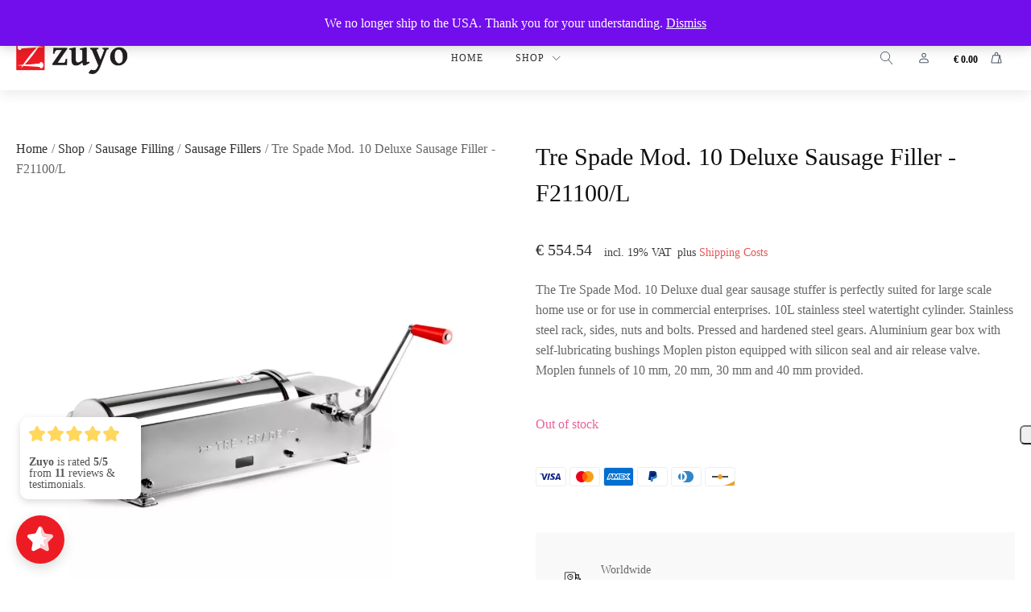

--- FILE ---
content_type: text/html; charset=UTF-8
request_url: https://zuyo.eu/shop/tre-spade-mod-10-deluxe-sausage-filler-f21100-l/
body_size: 30137
content:



<!DOCTYPE html>
<html lang="en-GB" >
<head>
<meta charset="UTF-8">
<meta name="viewport" content="width=device-width, initial-scale=1.0">
<!-- WP_HEAD() START -->
<title>Tre Spade Mod. 10 Deluxe Sausage Filler - F21100/L - Zuyo</title>
<meta name='robots' content='max-image-preview:large, max-snippet:-1, max-video-preview:-1' />
<link rel="canonical" href="https://zuyo.eu/shop/tre-spade-mod-10-deluxe-sausage-filler-f21100-l/">
<meta name="description" content="The Tre Spade Mod. 10 Deluxe dual gear sausage stuffer is perfectly suited for large scale home use or for use in commercial enterprises. 10L stainless steel wa">
<meta property="og:title" content="Tre Spade Mod. 10 Deluxe Sausage Filler - F21100/L - Zuyo">
<meta property="og:type" content="product">
<meta property="og:image" content="https://zuyo.eu/wp-content/uploads/Tre-Spade-Sausage-Filler-10-V-DELUXE-21100_L.jpg">
<meta property="og:image:width" content="2048">
<meta property="og:image:height" content="2048">
<meta property="og:image:alt" content="Tre-Spade-Sausage-Filler-10-V-DELUXE-21100_L.jpg">
<meta property="og:description" content="The Tre Spade Mod. 10 Deluxe dual gear sausage stuffer is perfectly suited for large scale home use or for use in commercial enterprises. 10L stainless steel wa">
<meta property="og:url" content="https://zuyo.eu/shop/tre-spade-mod-10-deluxe-sausage-filler-f21100-l/">
<meta property="og:locale" content="en_GB">
<meta property="og:site_name" content="Zuyo">
<meta property="article:published_time" content="2022-04-09T19:49:04+02:00">
<meta property="article:modified_time" content="2023-03-31T16:16:15+02:00">
<meta property="og:updated_time" content="2023-03-31T16:16:15+02:00">
<meta property="product:price:amount" content="554.54">
<meta property="product:price:currency" content="EUR">
<meta property="og:availability" content="out of stock">
<meta property="og:type" content="product">
<meta name="twitter:card" content="summary_large_image">
<meta name="twitter:image" content="https://zuyo.eu/wp-content/uploads/Tre-Spade-Sausage-Filler-10-V-DELUXE-21100_L.jpg">
<link rel='dns-prefetch' href='//cdn.iubenda.com' />
<link rel="preconnect" href="https://assets.swarmcdn.com"><link rel="alternate" type="application/rss+xml" title="Zuyo &raquo; Tre Spade Mod. 10 Deluxe Sausage Filler - F21100/L Comments Feed" href="https://zuyo.eu/shop/tre-spade-mod-10-deluxe-sausage-filler-f21100-l/feed/" />
<link rel="alternate" title="oEmbed (JSON)" type="application/json+oembed" href="https://zuyo.eu/wp-json/oembed/1.0/embed?url=https%3A%2F%2Fzuyo.eu%2Fshop%2Ftre-spade-mod-10-deluxe-sausage-filler-f21100-l%2F" />
<link rel="alternate" title="oEmbed (XML)" type="text/xml+oembed" href="https://zuyo.eu/wp-json/oembed/1.0/embed?url=https%3A%2F%2Fzuyo.eu%2Fshop%2Ftre-spade-mod-10-deluxe-sausage-filler-f21100-l%2F&#038;format=xml" />
<style id='wp-img-auto-sizes-contain-inline-css' type='text/css'>
img:is([sizes=auto i],[sizes^="auto," i]){contain-intrinsic-size:3000px 1500px}
/*# sourceURL=wp-img-auto-sizes-contain-inline-css */
</style>

<link rel='stylesheet' id='wp-block-library-css' href='https://zuyo.eu/wp-includes/css/dist/block-library/style.min.css?ver=6.9' type='text/css' media='all' />
<style id='global-styles-inline-css' type='text/css'>
:root{--wp--preset--aspect-ratio--square: 1;--wp--preset--aspect-ratio--4-3: 4/3;--wp--preset--aspect-ratio--3-4: 3/4;--wp--preset--aspect-ratio--3-2: 3/2;--wp--preset--aspect-ratio--2-3: 2/3;--wp--preset--aspect-ratio--16-9: 16/9;--wp--preset--aspect-ratio--9-16: 9/16;--wp--preset--color--black: #000000;--wp--preset--color--cyan-bluish-gray: #abb8c3;--wp--preset--color--white: #ffffff;--wp--preset--color--pale-pink: #f78da7;--wp--preset--color--vivid-red: #cf2e2e;--wp--preset--color--luminous-vivid-orange: #ff6900;--wp--preset--color--luminous-vivid-amber: #fcb900;--wp--preset--color--light-green-cyan: #7bdcb5;--wp--preset--color--vivid-green-cyan: #00d084;--wp--preset--color--pale-cyan-blue: #8ed1fc;--wp--preset--color--vivid-cyan-blue: #0693e3;--wp--preset--color--vivid-purple: #9b51e0;--wp--preset--gradient--vivid-cyan-blue-to-vivid-purple: linear-gradient(135deg,rgb(6,147,227) 0%,rgb(155,81,224) 100%);--wp--preset--gradient--light-green-cyan-to-vivid-green-cyan: linear-gradient(135deg,rgb(122,220,180) 0%,rgb(0,208,130) 100%);--wp--preset--gradient--luminous-vivid-amber-to-luminous-vivid-orange: linear-gradient(135deg,rgb(252,185,0) 0%,rgb(255,105,0) 100%);--wp--preset--gradient--luminous-vivid-orange-to-vivid-red: linear-gradient(135deg,rgb(255,105,0) 0%,rgb(207,46,46) 100%);--wp--preset--gradient--very-light-gray-to-cyan-bluish-gray: linear-gradient(135deg,rgb(238,238,238) 0%,rgb(169,184,195) 100%);--wp--preset--gradient--cool-to-warm-spectrum: linear-gradient(135deg,rgb(74,234,220) 0%,rgb(151,120,209) 20%,rgb(207,42,186) 40%,rgb(238,44,130) 60%,rgb(251,105,98) 80%,rgb(254,248,76) 100%);--wp--preset--gradient--blush-light-purple: linear-gradient(135deg,rgb(255,206,236) 0%,rgb(152,150,240) 100%);--wp--preset--gradient--blush-bordeaux: linear-gradient(135deg,rgb(254,205,165) 0%,rgb(254,45,45) 50%,rgb(107,0,62) 100%);--wp--preset--gradient--luminous-dusk: linear-gradient(135deg,rgb(255,203,112) 0%,rgb(199,81,192) 50%,rgb(65,88,208) 100%);--wp--preset--gradient--pale-ocean: linear-gradient(135deg,rgb(255,245,203) 0%,rgb(182,227,212) 50%,rgb(51,167,181) 100%);--wp--preset--gradient--electric-grass: linear-gradient(135deg,rgb(202,248,128) 0%,rgb(113,206,126) 100%);--wp--preset--gradient--midnight: linear-gradient(135deg,rgb(2,3,129) 0%,rgb(40,116,252) 100%);--wp--preset--font-size--small: 13px;--wp--preset--font-size--medium: 20px;--wp--preset--font-size--large: 36px;--wp--preset--font-size--x-large: 42px;--wp--preset--spacing--20: 0.44rem;--wp--preset--spacing--30: 0.67rem;--wp--preset--spacing--40: 1rem;--wp--preset--spacing--50: 1.5rem;--wp--preset--spacing--60: 2.25rem;--wp--preset--spacing--70: 3.38rem;--wp--preset--spacing--80: 5.06rem;--wp--preset--shadow--natural: 6px 6px 9px rgba(0, 0, 0, 0.2);--wp--preset--shadow--deep: 12px 12px 50px rgba(0, 0, 0, 0.4);--wp--preset--shadow--sharp: 6px 6px 0px rgba(0, 0, 0, 0.2);--wp--preset--shadow--outlined: 6px 6px 0px -3px rgb(255, 255, 255), 6px 6px rgb(0, 0, 0);--wp--preset--shadow--crisp: 6px 6px 0px rgb(0, 0, 0);}:where(.is-layout-flex){gap: 0.5em;}:where(.is-layout-grid){gap: 0.5em;}body .is-layout-flex{display: flex;}.is-layout-flex{flex-wrap: wrap;align-items: center;}.is-layout-flex > :is(*, div){margin: 0;}body .is-layout-grid{display: grid;}.is-layout-grid > :is(*, div){margin: 0;}:where(.wp-block-columns.is-layout-flex){gap: 2em;}:where(.wp-block-columns.is-layout-grid){gap: 2em;}:where(.wp-block-post-template.is-layout-flex){gap: 1.25em;}:where(.wp-block-post-template.is-layout-grid){gap: 1.25em;}.has-black-color{color: var(--wp--preset--color--black) !important;}.has-cyan-bluish-gray-color{color: var(--wp--preset--color--cyan-bluish-gray) !important;}.has-white-color{color: var(--wp--preset--color--white) !important;}.has-pale-pink-color{color: var(--wp--preset--color--pale-pink) !important;}.has-vivid-red-color{color: var(--wp--preset--color--vivid-red) !important;}.has-luminous-vivid-orange-color{color: var(--wp--preset--color--luminous-vivid-orange) !important;}.has-luminous-vivid-amber-color{color: var(--wp--preset--color--luminous-vivid-amber) !important;}.has-light-green-cyan-color{color: var(--wp--preset--color--light-green-cyan) !important;}.has-vivid-green-cyan-color{color: var(--wp--preset--color--vivid-green-cyan) !important;}.has-pale-cyan-blue-color{color: var(--wp--preset--color--pale-cyan-blue) !important;}.has-vivid-cyan-blue-color{color: var(--wp--preset--color--vivid-cyan-blue) !important;}.has-vivid-purple-color{color: var(--wp--preset--color--vivid-purple) !important;}.has-black-background-color{background-color: var(--wp--preset--color--black) !important;}.has-cyan-bluish-gray-background-color{background-color: var(--wp--preset--color--cyan-bluish-gray) !important;}.has-white-background-color{background-color: var(--wp--preset--color--white) !important;}.has-pale-pink-background-color{background-color: var(--wp--preset--color--pale-pink) !important;}.has-vivid-red-background-color{background-color: var(--wp--preset--color--vivid-red) !important;}.has-luminous-vivid-orange-background-color{background-color: var(--wp--preset--color--luminous-vivid-orange) !important;}.has-luminous-vivid-amber-background-color{background-color: var(--wp--preset--color--luminous-vivid-amber) !important;}.has-light-green-cyan-background-color{background-color: var(--wp--preset--color--light-green-cyan) !important;}.has-vivid-green-cyan-background-color{background-color: var(--wp--preset--color--vivid-green-cyan) !important;}.has-pale-cyan-blue-background-color{background-color: var(--wp--preset--color--pale-cyan-blue) !important;}.has-vivid-cyan-blue-background-color{background-color: var(--wp--preset--color--vivid-cyan-blue) !important;}.has-vivid-purple-background-color{background-color: var(--wp--preset--color--vivid-purple) !important;}.has-black-border-color{border-color: var(--wp--preset--color--black) !important;}.has-cyan-bluish-gray-border-color{border-color: var(--wp--preset--color--cyan-bluish-gray) !important;}.has-white-border-color{border-color: var(--wp--preset--color--white) !important;}.has-pale-pink-border-color{border-color: var(--wp--preset--color--pale-pink) !important;}.has-vivid-red-border-color{border-color: var(--wp--preset--color--vivid-red) !important;}.has-luminous-vivid-orange-border-color{border-color: var(--wp--preset--color--luminous-vivid-orange) !important;}.has-luminous-vivid-amber-border-color{border-color: var(--wp--preset--color--luminous-vivid-amber) !important;}.has-light-green-cyan-border-color{border-color: var(--wp--preset--color--light-green-cyan) !important;}.has-vivid-green-cyan-border-color{border-color: var(--wp--preset--color--vivid-green-cyan) !important;}.has-pale-cyan-blue-border-color{border-color: var(--wp--preset--color--pale-cyan-blue) !important;}.has-vivid-cyan-blue-border-color{border-color: var(--wp--preset--color--vivid-cyan-blue) !important;}.has-vivid-purple-border-color{border-color: var(--wp--preset--color--vivid-purple) !important;}.has-vivid-cyan-blue-to-vivid-purple-gradient-background{background: var(--wp--preset--gradient--vivid-cyan-blue-to-vivid-purple) !important;}.has-light-green-cyan-to-vivid-green-cyan-gradient-background{background: var(--wp--preset--gradient--light-green-cyan-to-vivid-green-cyan) !important;}.has-luminous-vivid-amber-to-luminous-vivid-orange-gradient-background{background: var(--wp--preset--gradient--luminous-vivid-amber-to-luminous-vivid-orange) !important;}.has-luminous-vivid-orange-to-vivid-red-gradient-background{background: var(--wp--preset--gradient--luminous-vivid-orange-to-vivid-red) !important;}.has-very-light-gray-to-cyan-bluish-gray-gradient-background{background: var(--wp--preset--gradient--very-light-gray-to-cyan-bluish-gray) !important;}.has-cool-to-warm-spectrum-gradient-background{background: var(--wp--preset--gradient--cool-to-warm-spectrum) !important;}.has-blush-light-purple-gradient-background{background: var(--wp--preset--gradient--blush-light-purple) !important;}.has-blush-bordeaux-gradient-background{background: var(--wp--preset--gradient--blush-bordeaux) !important;}.has-luminous-dusk-gradient-background{background: var(--wp--preset--gradient--luminous-dusk) !important;}.has-pale-ocean-gradient-background{background: var(--wp--preset--gradient--pale-ocean) !important;}.has-electric-grass-gradient-background{background: var(--wp--preset--gradient--electric-grass) !important;}.has-midnight-gradient-background{background: var(--wp--preset--gradient--midnight) !important;}.has-small-font-size{font-size: var(--wp--preset--font-size--small) !important;}.has-medium-font-size{font-size: var(--wp--preset--font-size--medium) !important;}.has-large-font-size{font-size: var(--wp--preset--font-size--large) !important;}.has-x-large-font-size{font-size: var(--wp--preset--font-size--x-large) !important;}
/*# sourceURL=global-styles-inline-css */
</style>

<style id='classic-theme-styles-inline-css' type='text/css'>
/*! This file is auto-generated */
.wp-block-button__link{color:#fff;background-color:#32373c;border-radius:9999px;box-shadow:none;text-decoration:none;padding:calc(.667em + 2px) calc(1.333em + 2px);font-size:1.125em}.wp-block-file__button{background:#32373c;color:#fff;text-decoration:none}
/*# sourceURL=/wp-includes/css/classic-themes.min.css */
</style>
<link rel='stylesheet' id='oxygen-css' href='https://zuyo.eu/wp-content/plugins/oxygen/component-framework/oxygen.css?ver=4.8.3' type='text/css' media='all' />
<link rel='stylesheet' id='core-sss-css' href='https://zuyo.eu/wp-content/plugins/oxy-ninja/public/css/core-sss.min.css?ver=3.5.3' type='text/css' media='all' />
<link rel='stylesheet' id='photoswipe-css' href='https://zuyo.eu/wp-content/plugins/woocommerce/assets/css/photoswipe/photoswipe.min.css?ver=10.4.3' type='text/css' media='all' />
<link rel='stylesheet' id='photoswipe-default-skin-css' href='https://zuyo.eu/wp-content/plugins/woocommerce/assets/css/photoswipe/default-skin/default-skin.min.css?ver=10.4.3' type='text/css' media='all' />
<link rel='stylesheet' id='woocommerce-layout-css' href='https://zuyo.eu/wp-content/plugins/woocommerce/assets/css/woocommerce-layout.css?ver=10.4.3' type='text/css' media='all' />
<link rel='stylesheet' id='woocommerce-smallscreen-css' href='https://zuyo.eu/wp-content/plugins/woocommerce/assets/css/woocommerce-smallscreen.css?ver=10.4.3' type='text/css' media='only screen and (max-width: 768px)' />
<link rel='stylesheet' id='woocommerce-general-css' href='https://zuyo.eu/wp-content/plugins/woocommerce/assets/css/woocommerce.css?ver=10.4.3' type='text/css' media='all' />
<style id='woocommerce-inline-inline-css' type='text/css'>
.woocommerce form .form-row .required { visibility: visible; }
/*# sourceURL=woocommerce-inline-inline-css */
</style>
<link rel='stylesheet' id='aws-style-css' href='https://zuyo.eu/wp-content/plugins/advanced-woo-search/assets/css/common.min.css?ver=3.52' type='text/css' media='all' />
<link rel='stylesheet' id='paypalplus-woocommerce-front-css' href='https://zuyo.eu/wp-content/plugins/woo-paypalplus/public/css/front.min.css?ver=1649539338' type='text/css' media='screen' />
<style id='wpgb-head-inline-css' type='text/css'>
.wp-grid-builder:not(.wpgb-template),.wpgb-facet{opacity:0.01}.wpgb-facet fieldset{margin:0;padding:0;border:none;outline:none;box-shadow:none}.wpgb-facet fieldset:last-child{margin-bottom:40px;}.wpgb-facet fieldset legend.wpgb-sr-only{height:1px;width:1px}
/*# sourceURL=wpgb-head-inline-css */
</style>
<link rel='stylesheet' id='splide-css' href='https://zuyo.eu/wp-content/plugins/oxy-ninja/public/css/splide.min.css?ver=4.0.14' type='text/css' media='all' />
<link rel='stylesheet' id='woocommerce-gzd-layout-css' href='https://zuyo.eu/wp-content/plugins/woocommerce-germanized/build/static/layout-styles.css?ver=3.20.5' type='text/css' media='all' />
<style id='woocommerce-gzd-layout-inline-css' type='text/css'>
.woocommerce-checkout .shop_table { background-color: #eeeeee; } .product p.deposit-packaging-type { font-size: 1.25em !important; } p.woocommerce-shipping-destination { display: none; }
                .wc-gzd-nutri-score-value-a {
                    background: url(https://zuyo.eu/wp-content/plugins/woocommerce-germanized/assets/images/nutri-score-a.svg) no-repeat;
                }
                .wc-gzd-nutri-score-value-b {
                    background: url(https://zuyo.eu/wp-content/plugins/woocommerce-germanized/assets/images/nutri-score-b.svg) no-repeat;
                }
                .wc-gzd-nutri-score-value-c {
                    background: url(https://zuyo.eu/wp-content/plugins/woocommerce-germanized/assets/images/nutri-score-c.svg) no-repeat;
                }
                .wc-gzd-nutri-score-value-d {
                    background: url(https://zuyo.eu/wp-content/plugins/woocommerce-germanized/assets/images/nutri-score-d.svg) no-repeat;
                }
                .wc-gzd-nutri-score-value-e {
                    background: url(https://zuyo.eu/wp-content/plugins/woocommerce-germanized/assets/images/nutri-score-e.svg) no-repeat;
                }
            
/*# sourceURL=woocommerce-gzd-layout-inline-css */
</style>

<script  type="text/javascript" class=" _iub_cs_skip" type="text/javascript" id="iubenda-head-inline-scripts-0">
/* <![CDATA[ */

var _iub = _iub || [];
_iub.csConfiguration = {"ccpaApplies":true,"consentOnContinuedBrowsing":false,"enableCcpa":true,"floatingPreferencesButtonDisplay":"anchored-center-right","floatingPreferencesButtonHover":true,"invalidateConsentWithoutLog":true,"lang":"en","perPurposeConsent":true,"siteId":2174052,"cookiePolicyId":47037830,"floatingPreferencesButtonCaption":true, "banner":{ "acceptButtonCaptionColor":"white","acceptButtonColor":"#ed1c24","acceptButtonDisplay":true,"backgroundColor":"#000001","closeButtonDisplay":false,"customizeButtonCaptionColor":"white","customizeButtonColor":"#2c2ad8","customizeButtonDisplay":true,"explicitWithdrawal":true,"listPurposes":true,"position":"float-bottom-center","rejectButtonCaptionColor":"white","rejectButtonColor":"#ed1c24","rejectButtonDisplay":true,"textColor":"white" }};

//# sourceURL=iubenda-head-inline-scripts-0
/* ]]> */
</script>
<script  type="text/javascript" class=" _iub_cs_skip" type="text/javascript" src="//cdn.iubenda.com/cs/ccpa/stub.js?ver=3.12.5" id="iubenda-head-scripts-0-js"></script>
<script  type="text/javascript" charset="UTF-8" async="" class=" _iub_cs_skip" type="text/javascript" src="//cdn.iubenda.com/cs/iubenda_cs.js?ver=3.12.5" id="iubenda-head-scripts-1-js"></script>
<script type="text/javascript" src="https://zuyo.eu/wp-includes/js/jquery/jquery.min.js?ver=3.7.1" id="jquery-core-js"></script>
<script type="text/javascript" id="wcfns_front_script-js-before">
/* <![CDATA[ */
var wcfns_data={"is_checkout":"0","is_cart":"0","php_time":1769520829,"descriptions":[],"messages":[],"verbose":"0","tmpl_error":"\n<div class=\"wc-block-components-notice-banner is-error\" role=\"alert\" >\n\t<svg xmlns=\"http:\/\/www.w3.org\/2000\/svg\" viewBox=\"0 0 24 24\" width=\"24\" height=\"24\" aria-hidden=\"true\" focusable=\"false\">\n\t\t<path d=\"M12 3.2c-4.8 0-8.8 3.9-8.8 8.8 0 4.8 3.9 8.8 8.8 8.8 4.8 0 8.8-3.9 8.8-8.8 0-4.8-4-8.8-8.8-8.8zm0 16c-4 0-7.2-3.3-7.2-7.2C4.8 8 8 4.8 12 4.8s7.2 3.3 7.2 7.2c0 4-3.2 7.2-7.2 7.2zM11 17h2v-6h-2v6zm0-8h2V7h-2v2z\"><\/path>\n\t<\/svg>\n\t<div class=\"wc-block-components-notice-banner__content\">\n\t\t#text#\t<\/div>\n<\/div>\n","tmpl_notice":"\n\t<div class=\"wc-block-components-notice-banner is-info\" role=\"status\">\n\t\t<svg xmlns=\"http:\/\/www.w3.org\/2000\/svg\" viewBox=\"0 0 24 24\" width=\"24\" height=\"24\" aria-hidden=\"true\" focusable=\"false\">\n\t\t\t<path d=\"M12 3.2c-4.8 0-8.8 3.9-8.8 8.8 0 4.8 3.9 8.8 8.8 8.8 4.8 0 8.8-3.9 8.8-8.8 0-4.8-4-8.8-8.8-8.8zm0 16c-4 0-7.2-3.3-7.2-7.2C4.8 8 8 4.8 12 4.8s7.2 3.3 7.2 7.2c0 4-3.2 7.2-7.2 7.2zM11 17h2v-6h-2v6zm0-8h2V7h-2v2z\"><\/path>\n\t\t<\/svg>\n\t\t<div class=\"wc-block-components-notice-banner__content\">\n\t\t\t#text#\t\t<\/div>\n\t<\/div>\n","tmpl_success":"\n\t<div class=\"wc-block-components-notice-banner is-success\" role=\"alert\">\n\t\t<svg xmlns=\"http:\/\/www.w3.org\/2000\/svg\" viewBox=\"0 0 24 24\" width=\"24\" height=\"24\" aria-hidden=\"true\" focusable=\"false\">\n\t\t\t<path d=\"M16.7 7.1l-6.3 8.5-3.3-2.5-.9 1.2 4.5 3.4L17.9 8z\"><\/path>\n\t\t<\/svg>\n\t\t<div class=\"wc-block-components-notice-banner__content\">\n\t\t\t#text#\t\t<\/div>\n\t<\/div>\n","chosen_methods":[]};
//# sourceURL=wcfns_front_script-js-before
/* ]]> */
</script>
<script type="text/javascript" src="https://zuyo.eu/wp-content/plugins/fish-and-ships-pro/assets/js/front-fns.min.js?ver=2.1.6" id="wcfns_front_script-js"></script>
<script type="text/javascript" src="https://zuyo.eu/wp-content/plugins/woocommerce/assets/js/jquery-blockui/jquery.blockUI.min.js?ver=2.7.0-wc.10.4.3" id="wc-jquery-blockui-js" defer="defer" data-wp-strategy="defer"></script>
<script type="text/javascript" id="wc-add-to-cart-js-extra">
/* <![CDATA[ */
var wc_add_to_cart_params = {"ajax_url":"/wp-admin/admin-ajax.php","wc_ajax_url":"/?wc-ajax=%%endpoint%%","i18n_view_cart":"View basket","cart_url":"https://zuyo.eu/cart/","is_cart":"","cart_redirect_after_add":"no"};
//# sourceURL=wc-add-to-cart-js-extra
/* ]]> */
</script>
<script type="text/javascript" src="https://zuyo.eu/wp-content/plugins/woocommerce/assets/js/frontend/add-to-cart.min.js?ver=10.4.3" id="wc-add-to-cart-js" defer="defer" data-wp-strategy="defer"></script>
<script type="text/javascript" src="https://zuyo.eu/wp-content/plugins/woocommerce/assets/js/zoom/jquery.zoom.min.js?ver=1.7.21-wc.10.4.3" id="wc-zoom-js" defer="defer" data-wp-strategy="defer"></script>
<script type="text/javascript" src="https://zuyo.eu/wp-content/plugins/woocommerce/assets/js/flexslider/jquery.flexslider.min.js?ver=2.7.2-wc.10.4.3" id="wc-flexslider-js" defer="defer" data-wp-strategy="defer"></script>
<script type="text/javascript" src="https://zuyo.eu/wp-content/plugins/woocommerce/assets/js/photoswipe/photoswipe.min.js?ver=4.1.1-wc.10.4.3" id="wc-photoswipe-js" defer="defer" data-wp-strategy="defer"></script>
<script type="text/javascript" src="https://zuyo.eu/wp-content/plugins/woocommerce/assets/js/photoswipe/photoswipe-ui-default.min.js?ver=4.1.1-wc.10.4.3" id="wc-photoswipe-ui-default-js" defer="defer" data-wp-strategy="defer"></script>
<script type="text/javascript" id="wc-single-product-js-extra">
/* <![CDATA[ */
var wc_single_product_params = {"i18n_required_rating_text":"Please select a rating","i18n_rating_options":["1 of 5 stars","2 of 5 stars","3 of 5 stars","4 of 5 stars","5 of 5 stars"],"i18n_product_gallery_trigger_text":"View full-screen image gallery","review_rating_required":"yes","flexslider":{"rtl":false,"animation":"slide","smoothHeight":true,"directionNav":false,"controlNav":"thumbnails","slideshow":false,"animationSpeed":500,"animationLoop":false,"allowOneSlide":false,"touch":false},"zoom_enabled":"1","zoom_options":[],"photoswipe_enabled":"1","photoswipe_options":{"shareEl":false,"closeOnScroll":false,"history":false,"hideAnimationDuration":0,"showAnimationDuration":0},"flexslider_enabled":"1"};
//# sourceURL=wc-single-product-js-extra
/* ]]> */
</script>
<script type="text/javascript" src="https://zuyo.eu/wp-content/plugins/woocommerce/assets/js/frontend/single-product.min.js?ver=10.4.3" id="wc-single-product-js" defer="defer" data-wp-strategy="defer"></script>
<script type="text/javascript" src="https://zuyo.eu/wp-content/plugins/woocommerce/assets/js/js-cookie/js.cookie.min.js?ver=2.1.4-wc.10.4.3" id="wc-js-cookie-js" defer="defer" data-wp-strategy="defer"></script>
<script type="text/javascript" id="woocommerce-js-extra">
/* <![CDATA[ */
var woocommerce_params = {"ajax_url":"/wp-admin/admin-ajax.php","wc_ajax_url":"/?wc-ajax=%%endpoint%%","i18n_password_show":"Show password","i18n_password_hide":"Hide password"};
//# sourceURL=woocommerce-js-extra
/* ]]> */
</script>
<script type="text/javascript" src="https://zuyo.eu/wp-content/plugins/woocommerce/assets/js/frontend/woocommerce.min.js?ver=10.4.3" id="woocommerce-js" defer="defer" data-wp-strategy="defer"></script>
<script type="text/javascript" src="https://zuyo.eu/wp-content/plugins/oxy-ninja/public/js/splide/splide.min.js?ver=4.0.14" id="splide-js"></script>
<script type="text/javascript" src="https://zuyo.eu/wp-content/plugins/oxy-ninja/public/js/splide/splide-extension-auto-scroll.min.js?ver=0.5.2" id="splide-autoscroll-js"></script>
<script type="text/javascript" id="wc-gzd-unit-price-observer-queue-js-extra">
/* <![CDATA[ */
var wc_gzd_unit_price_observer_queue_params = {"ajax_url":"/wp-admin/admin-ajax.php","wc_ajax_url":"/?wc-ajax=%%endpoint%%","refresh_unit_price_nonce":"29a8f70033"};
//# sourceURL=wc-gzd-unit-price-observer-queue-js-extra
/* ]]> */
</script>
<script type="text/javascript" src="https://zuyo.eu/wp-content/plugins/woocommerce-germanized/build/static/unit-price-observer-queue.js?ver=3.20.5" id="wc-gzd-unit-price-observer-queue-js" defer="defer" data-wp-strategy="defer"></script>
<script type="text/javascript" src="https://zuyo.eu/wp-content/plugins/woocommerce/assets/js/accounting/accounting.min.js?ver=0.4.2" id="wc-accounting-js"></script>
<script type="text/javascript" id="wc-gzd-unit-price-observer-js-extra">
/* <![CDATA[ */
var wc_gzd_unit_price_observer_params = {"wrapper":".product","price_selector":{"p.price":{"is_total_price":false,"is_primary_selector":true,"quantity_selector":""}},"replace_price":"1","product_id":"127","price_decimal_sep":".","price_thousand_sep":",","qty_selector":"input.quantity, input.qty","refresh_on_load":""};
//# sourceURL=wc-gzd-unit-price-observer-js-extra
/* ]]> */
</script>
<script type="text/javascript" src="https://zuyo.eu/wp-content/plugins/woocommerce-germanized/build/static/unit-price-observer.js?ver=3.20.5" id="wc-gzd-unit-price-observer-js" defer="defer" data-wp-strategy="defer"></script>
<link rel="EditURI" type="application/rsd+xml" title="RSD" href="https://zuyo.eu/xmlrpc.php?rsd" />
<link rel='shortlink' href='https://zuyo.eu/?p=127' />
<noscript><style>.wp-grid-builder .wpgb-card.wpgb-card-hidden .wpgb-card-wrapper{opacity:1!important;visibility:visible!important;transform:none!important}.wpgb-facet {opacity:1!important;pointer-events:auto!important}.wpgb-facet *:not(.wpgb-pagination-facet){display:none}</style></noscript>	<noscript><style>.woocommerce-product-gallery{ opacity: 1 !important; }</style></noscript>
	<link rel="icon" href="https://zuyo.eu/wp-content/uploads/Zuyo_Square_Logo_White_400px_roundprofile-100x100.png" sizes="32x32" />
<link rel="icon" href="https://zuyo.eu/wp-content/uploads/Zuyo_Square_Logo_White_400px_roundprofile-300x300.png" sizes="192x192" />
<link rel="apple-touch-icon" href="https://zuyo.eu/wp-content/uploads/Zuyo_Square_Logo_White_400px_roundprofile-300x300.png" />
<meta name="msapplication-TileImage" content="https://zuyo.eu/wp-content/uploads/Zuyo_Square_Logo_White_400px_roundprofile-300x300.png" />
<link rel='stylesheet' id='oxygen-cache-78-css' href='//zuyo.eu/wp-content/uploads/oxygen/css/78.css?cache=1705919884&#038;ver=6.9' type='text/css' media='all' />
<link rel='stylesheet' id='oxygen-cache-82-css' href='//zuyo.eu/wp-content/uploads/oxygen/css/82.css?cache=1705919879&#038;ver=6.9' type='text/css' media='all' />
<link rel='stylesheet' id='oxygen-universal-styles-css' href='//zuyo.eu/wp-content/uploads/oxygen/css/universal.css?cache=1705919871&#038;ver=6.9' type='text/css' media='all' />
<script>!function(){window;var e,t=document;e=function(){var e=t.createElement("script");e.defer=!0,e.src="https://cdn.endorsal.io/widgets/widget.min.js";var n=t.getElementsByTagName("script")[0];n.parentNode.insertBefore(e,n),e.onload=function(){NDRSL.init("5de44559dd95d15fd33a2e2d")}},"interactive"===t.readyState||"complete"===t.readyState?e():t.addEventListener("DOMContentLoaded",e())}();</script><script type="text/javascript">
  (function () {
        window.usermaven = window.usermaven || (function () { (window.usermavenQ = window.usermavenQ || []).push(arguments); })
        var t = document.createElement('script'),
            s = document.getElementsByTagName('script')[0];
        t.defer = true;
        t.id = 'um-tracker';
        t.setAttribute('data-tracking-host', "https://um.zuyo.eu")
        t.setAttribute('data-key', 'UMaBUeyQbz');
        t.setAttribute('data-autocapture', 'true');  
        t.setAttribute('data-randomize-url','true');
        t.src = 'https://um.zuyo.eu/lib.js';
        s.parentNode.insertBefore(t, s);
    })();
</script><!-- END OF WP_HEAD() -->
<link rel='stylesheet' id='wc-blocks-style-css' href='https://zuyo.eu/wp-content/plugins/woocommerce/assets/client/blocks/wc-blocks.css?ver=wc-10.4.3' type='text/css' media='all' />
</head>
<body class="wp-singular product-template-default single single-product postid-127 wp-theme-oxygen-is-not-a-theme  wp-embed-responsive theme-oxygen-is-not-a-theme oxygen-body woocommerce woocommerce-page woocommerce-demo-store woocommerce-no-js" >

<p role="complementary" aria-label="Store notice" class="woocommerce-store-notice demo_store" data-notice-id="f3bbe369533fb3b6ede344a97cdeb240" style="display:none;">We no longer ship to the USA.  Thank you for your understanding. <a role="button" href="#" class="woocommerce-store-notice__dismiss-link">Dismiss</a></p>


						<div id="code_block-1-78" class="ct-code-block" ></div><div id="code_block-2-78" class="ct-code-block" ></div><div id="code_block-3-78" class="ct-code-block" ></div><header id="_header-4-78" class="oxy-header-wrapper oxy-sticky-header oxy-overlay-header oxy-header c-shadow wc-header" ><div id="_header_row-5-78" class="oxygen-hide-in-sticky oxy-header-row " ><div class="oxy-header-container"><div id="_header_left-6-78" class="oxy-header-left" ><div id="div_block-7-78" class="ct-div-block wc-social-row" ><a id="link-8-78" class="ct-link" href="https://facebook.com/zuyoSocial" target="_blank"  ><div id="fancy_icon-9-78" class="ct-fancy-icon wc-follow-dark c-transition" ><svg id="svg-fancy_icon-9-78"><use xlink:href="#FontAwesomeicon-facebook"></use></svg></div></a><a id="link-10-78" class="ct-link" href="https://instagram.com/zuyoSocial" target="_blank"  ><div id="fancy_icon-11-78" class="ct-fancy-icon wc-follow-dark c-transition" ><svg id="svg-fancy_icon-11-78"><use xlink:href="#FontAwesomeicon-instagram"></use></svg></div></a><a id="link-12-78" class="ct-link" href="https://twitter.com/zuyoSocial" target="_blank"  ><div id="fancy_icon-13-78" class="ct-fancy-icon wc-follow-dark c-transition" ><svg id="svg-fancy_icon-13-78"><use xlink:href="#FontAwesomeicon-twitter"></use></svg></div></a><a id="link-14-78" class="ct-link" href="https://www.youtube.com/channel/UCyeuoeVe0z7U3r2EjrvsiMg" target="_blank"  ><div id="fancy_icon-15-78" class="ct-fancy-icon wc-follow-dark c-transition" ><svg id="svg-fancy_icon-15-78"><use xlink:href="#FontAwesomeicon-youtube-play"></use></svg></div></a></div></div><div id="_header_center-16-78" class="oxy-header-center" ><div id="text_block-17-78" class="ct-text-block c-text-dark c-text-s" ><div align="center">Enjoy secure shopping with worldwide shipping!<br></div></div></div><div id="_header_right-18-78" class="oxy-header-right" ><a id="link-19-78" class="ct-link c-margin-right-s" href="mailto:%&#50;&#48;i&#110;fo&#64;&#122;&#117;&#121;&#111;.eu" target="_self"   role="button"><div id="fancy_icon-20-78" class="ct-fancy-icon c-margin-right-xs c-icon-dark-s" ><svg id="svg-fancy_icon-20-78"><use xlink:href="#OxyNinjaWooCoreicon-Emails-letter-mail"></use></svg></div><div id="text_block-21-78" class="ct-text-block oxel_icon_button_text c-text-s" >&#105;nf&#111;&#64;zuy&#111;.eu</div></a><a id="link-22-78" class="ct-link " href="tel:+4922039899024" target="_self"   role="button"><div id="fancy_icon-23-78" class="ct-fancy-icon c-margin-xs c-icon-dark-s" ><svg id="svg-fancy_icon-23-78"><use xlink:href="#OxyNinjaWooCoreicon-Phone-chat-messages-bubble"></use></svg></div><div id="text_block-24-78" class="ct-text-block oxel_icon_button_text c-text-s" >+49 2203 9899024<br></div></a></div></div></div><div id="_header_row-25-78" class="oxy-header-row " ><div class="oxy-header-container"><div id="_header_left-26-78" class="oxy-header-left" ><div id="fancy_icon-27-78" class="ct-fancy-icon wc-hamburger-icon" ><svg id="svg-fancy_icon-27-78"><use xlink:href="#Lineariconsicon-menu"></use></svg></div><a id="link-28-78" class="ct-link wc-logo" href="https://zuyo.eu"   ><img  id="image-29-78" alt="" src="https://zuyo.eu/wp-content/uploads/Zuyo-Logo-DocumentsT.png" class="ct-image "/></a></div><div id="_header_center-30-78" class="oxy-header-center" ><div id="div_block-31-78" class="ct-div-block wc-full-menu-1" ><div id="div_block-32-78" class="ct-div-block wc-header-search-field wc-header-search-mobile" >
                <div id="_search_form-33-78" class="oxy-search-form " >
                <div class="aws-container" data-url="/?wc-ajax=aws_action" data-siteurl="https://zuyo.eu" data-lang="" data-show-loader="true" data-show-more="true" data-show-page="true" data-ajax-search="true" data-show-clear="true" data-mobile-screen="false" data-use-analytics="false" data-min-chars="1" data-buttons-order="2" data-timeout="100" data-is-mobile="false" data-page-id="127" data-tax="" ><form class="aws-search-form" action="https://zuyo.eu/" method="get" role="search" ><div class="aws-wrapper"><label class="aws-search-label" for="6978bebd7b8f9">Search term...</label><input type="search" name="s" id="6978bebd7b8f9" value="" class="aws-search-field" placeholder="Search term..." autocomplete="off" /><input type="hidden" name="post_type" value="product"><input type="hidden" name="type_aws" value="true"><div class="aws-search-clear"><span>×</span></div><div class="aws-loader"></div></div><div class="aws-search-btn aws-form-btn"><span class="aws-search-btn_icon"><svg focusable="false" xmlns="http://www.w3.org/2000/svg" viewBox="0 0 24 24" width="24px"><path d="M15.5 14h-.79l-.28-.27C15.41 12.59 16 11.11 16 9.5 16 5.91 13.09 3 9.5 3S3 5.91 3 9.5 5.91 16 9.5 16c1.61 0 3.09-.59 4.23-1.57l.27.28v.79l5 4.99L20.49 19l-4.99-5zm-6 0C7.01 14 5 11.99 5 9.5S7.01 5 9.5 5 14 7.01 14 9.5 11.99 14 9.5 14z"></path></svg></span></div></form></div>                </div>
        
        <div id="fancy_icon-34-78" class="ct-fancy-icon " ><svg id="svg-fancy_icon-34-78"><use xlink:href="#OxyNinjaCoreicon-search-loupe-magnify-glass"></use></svg></div></div><div id="div_block-35-78" class="ct-div-block wc-full-menu-1-link-container" ><a id="link_text-36-78" class="ct-link-text wc-full-menu-1-link" href="https://zuyo.eu" target="_self"  >Home</a></div><div id="div_block-37-78" class="ct-div-block wc-full-menu-1-link-container" ><div id="div_block-38-78" class="ct-div-block wc-full-menu-1-link-container" ><a id="link_text-39-78" class="ct-link-text wc-full-menu-1-link-w-icon" href="https://zuyo.eu/shop/"   >Shop</a><div id="fancy_icon-40-78" class="ct-fancy-icon wc-full-menu-1-dropdown-icon" ><svg id="svg-fancy_icon-40-78"><use xlink:href="#Lineariconsicon-chevron-down"></use></svg></div></div><nav id="div_block-41-78" class="ct-div-block wc-full-menu-1-link-w-icon" ><a id="link_text-42-78" class="ct-link-text wc-full-menu-1-link" href="/shop/" target="_self"  >Shop</a><div id="fancy_icon-43-78" class="ct-fancy-icon wc-full-menu-1-dropdown-icon" ><svg id="svg-fancy_icon-43-78"><use xlink:href="#Lineariconsicon-chevron-down"></use></svg></div><div id="text_block-44-78" class="ct-text-block wc-full-menu-1-link" >Shop</div></nav><div id="div_block-45-78" class="ct-div-block wc-full-menu-1-dropdown" ><div id="div_block-46-78" class="ct-div-block c-columns-4 c-columns-l-2 c-columns-s-1 c-columns-gap-l wc-full-menu-1-dropdown-content" ><div id="div_block-47-78" class="ct-div-block c-left" ><div id="text_block-48-78" class="ct-text-block wc-full-menu-1-dropdown-heading c-bold" >Food Preparation</div><a id="link_text-49-78" class="ct-link-text wc-full-menu-1-link" href="/product-category/fruit-and-vegetable-squeezers/"   >Fruit and Vegetable Squeezers</a><a id="link_text-50-78" class="ct-link-text wc-full-menu-1-link" href="/product-category/graters/"   >Graters</a><a id="link_text-51-78" class="ct-link-text wc-full-menu-1-link" href="/product-category/meat-mincing/"   >Meat Mincing</a><a id="link_text-52-78" class="ct-link-text wc-full-menu-1-link" href="/product-category/meat-mixers/"   >Meat Mixers</a><a id="link_text-53-78" class="ct-link-text wc-full-menu-1-link" href="/product-category/sausage-filling/"   >Sausage Filling</a></div><div id="div_block-54-78" class="ct-div-block c-left" ><div id="text_block-55-78" class="ct-text-block wc-full-menu-1-dropdown-heading c-bold" >Food Preservation</div><a id="link_text-56-78" class="ct-link-text wc-full-menu-1-link" href="/product-category/dehydrating/"   >Dehydrating</a><a id="link_text-57-78" class="ct-link-text wc-full-menu-1-link" href="/product-category/vacuum-sealing/"   >Vacuum Sealing</a></div><div id="div_block-58-78" class="ct-div-block c-left" ><div id="text_block-59-78" class="ct-text-block wc-full-menu-1-dropdown-heading" >Wine Tools</div><a id="link_text-60-78" class="ct-link-text wc-full-menu-1-link" href="/product-category/corkscrews/" target="_self"  >Corkscrews</a><a id="link_text-61-78" class="ct-link-text wc-full-menu-1-link" href="/product-category/manual-corkscrews/" target="_self"  >&nbsp;- Manual Corkscrews</a><a id="link_text-62-78" class="ct-link-text wc-full-menu-1-link" href="/product-category/table-mounted-corkscrews" target="_self"  >&nbsp;- Table Mounted Corkscrews<br></a><a id="link_text-63-78" class="ct-link-text wc-full-menu-1-link" href="/product-category/wall-mounted-corkscrews" target="_self"  >&nbsp;- Wall Mounted Corkscrews<br></a><a id="link_text-64-78" class="ct-link-text wc-full-menu-1-link" href="#" target="_self"  >Corkscrew Supports and Shelves<br>(Coming soon)</a></div><div id="div_block-65-78" class="ct-div-block c-left" ><div id="text_block-66-78" class="ct-text-block wc-full-menu-1-dropdown-heading" >Utensils &amp; Storage</div><a id="link_text-67-78" class="ct-link-text wc-full-menu-1-link" href="/product-category/coffee-grinders/" target="_self"  >Manual Coffee Grinders</a><a id="link_text-68-78" class="ct-link-text wc-full-menu-1-link" href="/product-category/salt-pepper-and-spice-mills/" target="_self"  >Salt, Pepper &amp; Spice Mills</a><a id="link_text-69-78" class="ct-link-text wc-full-menu-1-link" href="#" target="_self"  >Magnetic Knife Racks (Coming Soon)<br></a></div></div></div></div><div id="div_block-70-78" class="ct-div-block wc-full-menu-1-link-container" ><a id="link_text-71-78" class="ct-link-text wc-full-menu-1-link" href="#About%20Us" target="_blank"  >About&nbsp; Us</a></div><div id="div_block-72-78" class="ct-div-block wc-full-menu-mobile-buttons" ><a id="link_text-73-78" class="ct-link-text wc-btn-main c-btn-m c-transition" href="http://" target="_self"  >CHECKOUT</a><a id="link_text-74-78" class="ct-link-text c-btn-m wc-btn-alt c-transition" href="http://" target="_self"  >VIEW CART</a></div></div></div><div id="_header_right-75-78" class="oxy-header-right" ><div id="div_block-76-78" class="ct-div-block wc-header-ui-icons c-margin-right-s" ><div id="div_block-77-78" class="ct-div-block wc-hide-on-mobile" ><div id="fancy_icon-78-78" class="ct-fancy-icon wc-header-ui-icon wc-search-icon" ><svg id="svg-fancy_icon-78-78"><use xlink:href="#Lineariconsicon-magnifier"></use></svg></div><div id="div_block-79-78" class="ct-div-block wc-header-search-full" ><div id="div_block-80-78" class="ct-div-block wc-header-search-container" ><div id="div_block-81-78" class="ct-div-block wc-header-search-field" >
                <div id="_search_form-82-78" class="oxy-search-form " >
                <div class="aws-container" data-url="/?wc-ajax=aws_action" data-siteurl="https://zuyo.eu" data-lang="" data-show-loader="true" data-show-more="true" data-show-page="true" data-ajax-search="true" data-show-clear="true" data-mobile-screen="false" data-use-analytics="false" data-min-chars="1" data-buttons-order="2" data-timeout="100" data-is-mobile="false" data-page-id="127" data-tax="" ><form class="aws-search-form" action="https://zuyo.eu/" method="get" role="search" ><div class="aws-wrapper"><label class="aws-search-label" for="6978bebd802d4">Search term...</label><input type="search" name="s" id="6978bebd802d4" value="" class="aws-search-field" placeholder="Search term..." autocomplete="off" /><input type="hidden" name="post_type" value="product"><input type="hidden" name="type_aws" value="true"><div class="aws-search-clear"><span>×</span></div><div class="aws-loader"></div></div><div class="aws-search-btn aws-form-btn"><span class="aws-search-btn_icon"><svg focusable="false" xmlns="http://www.w3.org/2000/svg" viewBox="0 0 24 24" width="24px"><path d="M15.5 14h-.79l-.28-.27C15.41 12.59 16 11.11 16 9.5 16 5.91 13.09 3 9.5 3S3 5.91 3 9.5 5.91 16 9.5 16c1.61 0 3.09-.59 4.23-1.57l.27.28v.79l5 4.99L20.49 19l-4.99-5zm-6 0C7.01 14 5 11.99 5 9.5S7.01 5 9.5 5 14 7.01 14 9.5 11.99 14 9.5 14z"></path></svg></span></div></form></div>                </div>
        
        <div id="fancy_icon-83-78" class="ct-fancy-icon " ><svg id="svg-fancy_icon-83-78"><use xlink:href="#Lineariconsicon-magnifier"></use></svg></div><div id="shortcode-84-78" class="ct-shortcode c-search-style" ><div class="aws-container" data-url="/?wc-ajax=aws_action" data-siteurl="https://zuyo.eu" data-lang="" data-show-loader="true" data-show-more="true" data-show-page="true" data-ajax-search="true" data-show-clear="true" data-mobile-screen="false" data-use-analytics="false" data-min-chars="1" data-buttons-order="2" data-timeout="100" data-is-mobile="false" data-page-id="127" data-tax="" ><form class="aws-search-form" action="https://zuyo.eu/" method="get" role="search" ><div class="aws-wrapper"><label class="aws-search-label" for="6978bebd806d5">Search term...</label><input type="search" name="s" id="6978bebd806d5" value="" class="aws-search-field" placeholder="Search term..." autocomplete="off" /><input type="hidden" name="post_type" value="product"><input type="hidden" name="type_aws" value="true"><div class="aws-search-clear"><span>×</span></div><div class="aws-loader"></div></div><div class="aws-search-btn aws-form-btn"><span class="aws-search-btn_icon"><svg focusable="false" xmlns="http://www.w3.org/2000/svg" viewBox="0 0 24 24" width="24px"><path d="M15.5 14h-.79l-.28-.27C15.41 12.59 16 11.11 16 9.5 16 5.91 13.09 3 9.5 3S3 5.91 3 9.5 5.91 16 9.5 16c1.61 0 3.09-.59 4.23-1.57l.27.28v.79l5 4.99L20.49 19l-4.99-5zm-6 0C7.01 14 5 11.99 5 9.5S7.01 5 9.5 5 14 7.01 14 9.5 11.99 14 9.5 14z"></path></svg></span></div></form></div></div></div><div id="fancy_icon-85-78" class="ct-fancy-icon wc-search-close wc-header-ui-icon" ><svg id="svg-fancy_icon-85-78"><use xlink:href="#Lineariconsicon-cross"></use></svg></div></div></div></div><a id="link-86-78" class="ct-link" href="/my-account/"   ><div id="fancy_icon-87-78" class="ct-fancy-icon wc-header-ui-icon" ><svg id="svg-fancy_icon-87-78"><use xlink:href="#OxyNinjaWooCoreicon-User-account-profile"></use></svg></div></a></div><div id="div_block-88-78" class="ct-div-block c-transition wc-menu-open wc-mini-cart" ><div id="code_block-89-78" class="ct-code-block" ><div class='my-woo-add-to-cart'><span class="woocommerce-Price-amount amount"><bdi><span class="woocommerce-Price-currencySymbol">&euro;</span>&nbsp;0.00</bdi></span></div></div><div id="div_block-90-78" class="ct-div-block wc-dropdown-cart c-shadow" ><h4 id="headline-91-78" class="ct-headline c-h4 c-margin-bottom-s">Cart</h4><div id="widget-92-78" class="ct-widget woocommerce" ><div class="widget woocommerce widget_shopping_cart"><div class="widget_shopping_cart_content"></div></div></div><div id="div_block-93-78" class="ct-div-block c-inline" ><div id="fancy_icon-94-78" class="ct-fancy-icon c-margin-right-xs" ><svg id="svg-fancy_icon-94-78"><use xlink:href="#OxyNinjaWooCoreicon-store-shield-protection"></use></svg></div><div id="text_block-95-78" class="ct-text-block " >Secure checkout</div></div></div><div id="div_block-96-78" class="ct-div-block" ><div id="fancy_icon-97-78" class="ct-fancy-icon wc-header-ui-icon" ><svg id="svg-fancy_icon-97-78"><use xlink:href="#OxyNinjaWooCoreicon-Basket-cart-3"></use></svg></div><div id="code_block-98-78" class="ct-code-block" ><span class="wc-cart-count empty">0</span></div></div>
		<div id="-cart-total-99-78" class="oxy-cart-total  oxy-woo-element" ><div class='oxy-woo-cart-total'><span class="woocommerce-Price-amount amount"><bdi><span class="woocommerce-Price-currencySymbol">&euro;</span>&nbsp;0.00</bdi></span></div></div>

		</div></div></div></div></header>
				<script type="text/javascript">
			jQuery(document).ready(function() {
				var selector = "#_header-4-78",
					scrollval = parseInt("300");
				if (!scrollval || scrollval < 1) {
											jQuery("body").css("margin-top", jQuery(selector).outerHeight());
						jQuery(selector).addClass("oxy-sticky-header-active");
									}
				else {
					var scrollTopOld = 0;
					jQuery(window).scroll(function() {
						if (!jQuery('body').hasClass('oxy-nav-menu-prevent-overflow')) {
							if (jQuery(this).scrollTop() > scrollval 
																) {
								if (
																		!jQuery(selector).hasClass("oxy-sticky-header-active")) {
									if (jQuery(selector).css('position')!='absolute') {
										jQuery("body").css("margin-top", jQuery(selector).outerHeight());
									}
									jQuery(selector)
										.addClass("oxy-sticky-header-active")
																			.addClass("oxy-sticky-header-fade-in");
																	}
							}
							else {
								jQuery(selector)
									.removeClass("oxy-sticky-header-fade-in")
									.removeClass("oxy-sticky-header-active");
								if (jQuery(selector).css('position')!='absolute') {
									jQuery("body").css("margin-top", "");
								}
							}
							scrollTopOld = jQuery(this).scrollTop();
						}
					})
				}
			});
		</script>
		<div id="-product-builder-2-82" class="oxy-product-builder oxy-woo-element" >
            <div id="product-127" class="product type-product post-127 status-publish first outofstock product_cat-sausage-fillers product_tag-10l has-post-thumbnail taxable shipping-taxable purchasable product-type-simple">

                <div class="woocommerce-notices-wrapper"></div>
                <div class='oxy-product-wrapper-inner oxy-inner-content'>
                    <div id="code_block-3-82" class="ct-code-block" ><!--?php
    echo "hello world!";
?--></div><div id="code_block-4-82" class="ct-code-block" ><!--?php
    echo "hello world!";
?--></div><section id="section-5-82" class=" ct-section wc-section-padding" ><div class="ct-section-inner-wrap"><div id="div_block-6-82" class="ct-div-block c-columns-gap-xl c-columns-2 c-columns-m-1 c-margin-bottom-xl" ><div id="div_block-7-82" class="ct-div-block c-center" ><div id="div_block-11-82" class="ct-div-block wc-row-below-gallery" >
		<div id="-breadcrumb-12-82" class="oxy-breadcrumb c-margin-bottom-s oxy-woo-element" ><nav class="woocommerce-breadcrumb" aria-label="Breadcrumb"><a href="https://zuyo.eu">Home</a>&nbsp;&#47;&nbsp;<a href="https://zuyo.eu/shop/">Shop</a>&nbsp;&#47;&nbsp;<a href="https://zuyo.eu/product-category/sausage-filling/">Sausage Filling</a>&nbsp;&#47;&nbsp;<a href="https://zuyo.eu/product-category/sausage-filling/sausage-fillers/">Sausage Fillers</a>&nbsp;&#47;&nbsp;Tre Spade Mod. 10 Deluxe Sausage Filler - F21100/L</nav></div>

		</div><div id="div_block-8-82" class="ct-div-block" ><picture id="image-86-82" class="ct-image">
<source type="image/webp" srcset="https://zuyo.eu/wp-content/uploads/Tre-Spade-Sausage-Filler-10-V-DELUXE-21100_L-1024x1024.jpg.webp"/>
<img alt="" src="https://zuyo.eu/wp-content/uploads/Tre-Spade-Sausage-Filler-10-V-DELUXE-21100_L-1024x1024.jpg.webp" class="ct-image"/>
</picture>
<div id="code_block-9-82" class="ct-code-block c-margin-bottom-m" ><picture class="attachment-medium_large size-medium_large wp-post-image" decoding="async" loading="lazy">
<source type="image/webp" srcset="https://zuyo.eu/wp-content/uploads/Tre-Spade-Sausage-Filler-10-V-DELUXE-21100_L-768x768.jpg.webp" sizes="auto, (max-width: 768px) 100vw, 768px"/>
<img width="768" height="768" src="https://zuyo.eu/wp-content/uploads/Tre-Spade-Sausage-Filler-10-V-DELUXE-21100_L-768x768.jpg.webp" class="attachment-medium_large size-medium_large wp-post-image" alt="Tre Spade Sausage Filler 10 V DELUXE 21100 L.jpg" decoding="async" loading="lazy" srcset="https://zuyo.eu/wp-content/uploads/Tre-Spade-Sausage-Filler-10-V-DELUXE-21100_L-768x768.jpg.webp 768w, https://zuyo.eu/wp-content/uploads/Tre-Spade-Sausage-Filler-10-V-DELUXE-21100_L-300x300.jpg.webp 300w, https://zuyo.eu/wp-content/uploads/Tre-Spade-Sausage-Filler-10-V-DELUXE-21100_L-1024x1024.jpg.webp 1024w, https://zuyo.eu/wp-content/uploads/Tre-Spade-Sausage-Filler-10-V-DELUXE-21100_L-150x150.jpg.webp 150w, https://zuyo.eu/wp-content/uploads/Tre-Spade-Sausage-Filler-10-V-DELUXE-21100_L-1536x1536.jpg.webp 1536w, https://zuyo.eu/wp-content/uploads/Tre-Spade-Sausage-Filler-10-V-DELUXE-21100_L.jpg.webp 2048w, https://zuyo.eu/wp-content/uploads/Tre-Spade-Sausage-Filler-10-V-DELUXE-21100_L-600x600.jpg.webp 600w, https://zuyo.eu/wp-content/uploads/Tre-Spade-Sausage-Filler-10-V-DELUXE-21100_L-100x100.jpg.webp 100w" sizes="auto, (max-width: 768px) 100vw, 768px"/>
</picture>
</div>
		<div id="-oxyninja_slider-10-82" class="oxy-oxyninja-slider c-margin-bottom-m " ><div id="primary-slider" style="position:relative;margin-bottom:2.25%;" class="splide"><div class="splide__track"><div class="splide__list"><a class="splide__slide glightbox-product" prvni-id="494"><picture class="attachment-large size-large" decoding="async" loading="lazy">
<source type="image/webp" srcset="https://zuyo.eu/wp-content/uploads/Tre-Spade-Sausage-Filler-10-V-DELUXE-21100_L-1024x1024.jpg.webp" sizes="auto, (max-width: 1024px) 100vw, 1024px"/>
<img width="1024" height="1024" src="https://zuyo.eu/wp-content/uploads/Tre-Spade-Sausage-Filler-10-V-DELUXE-21100_L-1024x1024.jpg.webp" class="attachment-large size-large" alt="Tre Spade Sausage Filler 10 V DELUXE 21100 L.jpg" decoding="async" loading="lazy" srcset="https://zuyo.eu/wp-content/uploads/Tre-Spade-Sausage-Filler-10-V-DELUXE-21100_L-1024x1024.jpg.webp 1024w, https://zuyo.eu/wp-content/uploads/Tre-Spade-Sausage-Filler-10-V-DELUXE-21100_L-300x300.jpg.webp 300w, https://zuyo.eu/wp-content/uploads/Tre-Spade-Sausage-Filler-10-V-DELUXE-21100_L-150x150.jpg.webp 150w, https://zuyo.eu/wp-content/uploads/Tre-Spade-Sausage-Filler-10-V-DELUXE-21100_L-768x768.jpg.webp 768w, https://zuyo.eu/wp-content/uploads/Tre-Spade-Sausage-Filler-10-V-DELUXE-21100_L-1536x1536.jpg.webp 1536w, https://zuyo.eu/wp-content/uploads/Tre-Spade-Sausage-Filler-10-V-DELUXE-21100_L.jpg.webp 2048w, https://zuyo.eu/wp-content/uploads/Tre-Spade-Sausage-Filler-10-V-DELUXE-21100_L-600x600.jpg.webp 600w, https://zuyo.eu/wp-content/uploads/Tre-Spade-Sausage-Filler-10-V-DELUXE-21100_L-100x100.jpg.webp 100w" sizes="auto, (max-width: 1024px) 100vw, 1024px"/>
</picture>
</a></div></div></div></div>

		<script type="text/javascript">
			
        var primarySlider = new Splide('#-oxyninja_slider-10-82 #primary-slider', {
          type: 'fade',
          updateOnMove: true,
          pagination: false,
          height:0,
          rewind: false,
          arrows: true,
          autoplay:false,
          interval:5000,
          pauseOnHover:true,
          pauseOnFocus: true,
          keyboard: true,
          lazyLoad: false,
					easing: 'cubic-bezier(.42,.65,.27,.99)',
          speed: 400,
          classes: {
      arrows: "splide__arrows on-arrows",
      arrow: "splide__arrow on-arrow",
      prev: "splide__arrow--prev on-prev",
      next: "splide__arrow--next on-next"
    },
          breakpoints: {
            1440: {
              height:0,
              arrows: true,
            },
            992: {
              height:0,
              arrows: true,
            },
            768: {
              height:0,
              arrows: true,
            },
            479: {
              height:0,
              arrows: true,
            },
          },
        });
        primarySlider.mount();			</script></div></div><div id="div_block-14-82" class="ct-div-block c-sticky" >
		<div id="-product-rating-15-82" class="oxy-product-rating  oxy-woo-element" ></div>

		<h1 id="headline-16-82" class="ct-headline c-product-title c-margin-bottom-m"><span id="span-17-82" class="ct-span" >Tre Spade Mod. 10 Deluxe Sausage Filler - F21100/L</span></h1><div id="div_block-18-82" class="ct-div-block wc-price-container c-margin-bottom-s" ><div id="div_block-84-82" class="ct-div-block" >
		<div id="-product-price-19-82" class="oxy-product-price c-margin-right-s wc-single-price oxy-woo-element" ><p class="price"><span class="woocommerce-Price-amount amount"><bdi><span class="woocommerce-Price-currencySymbol">&euro;</span>&nbsp;554.54</bdi></span></p>
</div>

		<div id="shortcode-20-82" class="ct-shortcode " ></div><div id="shortcode-81-82" class="ct-shortcode" >
	<p class="wc-gzd-additional-info tax-info">incl. 19% VAT</p>
</div><div id="shortcode-91-82" class="ct-shortcode c-margin-left-xs" >
	<p class="wc-gzd-additional-info shipping-costs-info">plus <a href="https://zuyo.eu/shipping-methods/" target="_blank">Shipping Costs</a></p>
</div></div></div><div id="text_block-21-82" class="ct-text-block c-text-m c-text-dark c-margin-bottom-m" ><span id="span-22-82" class="ct-span" >The Tre Spade Mod. 10 Deluxe dual gear sausage stuffer is perfectly suited for large scale home use or for use in commercial enterprises.



10L stainless steel watertight cylinder.



Stainless steel rack, sides, nuts and bolts.



Pressed and hardened steel gears.



Aluminium gear box with self-lubricating bushings



Moplen piston equipped with silicon seal and air release valve. Moplen funnels of 10 mm, 20 mm, 30 mm and 40 mm provided.</span></div><div id="div_block-23-82" class="ct-div-block c-columns-gap-l c-columns-right-sidebar c-columns-xl-1" ><div id="div_block-24-82" class="ct-div-block " >
		<div id="-product-cart-button-25-82" class="oxy-product-cart-button c-margin-bottom-m oxy-woo-element" ><p class="stock out-of-stock">Out of stock</p>
</div>

		<div id="code_block-26-82" class="ct-code-block c-margin-bottom-s" ><div class="payment-methods text-align-left"> <svg class="payment-icon" viewBox="0 0 38 24" xmlns="http://www.w3.org/2000/svg" role="img" width="38" height="24" aria-labelledby="pi-visa"><title id="pi-visa">Visa</title><path opacity=".07" d="M35 0H3C1.3 0 0 1.3 0 3v18c0 1.7 1.4 3 3 3h32c1.7 0 3-1.3 3-3V3c0-1.7-1.4-3-3-3z"></path><path fill="#fff" d="M35 1c1.1 0 2 .9 2 2v18c0 1.1-.9 2-2 2H3c-1.1 0-2-.9-2-2V3c0-1.1.9-2 2-2h32"></path><path d="M28.3 10.1H28c-.4 1-.7 1.5-1 3h1.9c-.3-1.5-.3-2.2-.6-3zm2.9 5.9h-1.7c-.1 0-.1 0-.2-.1l-.2-.9-.1-.2h-2.4c-.1 0-.2 0-.2.2l-.3.9c0 .1-.1.1-.1.1h-2.1l.2-.5L27 8.7c0-.5.3-.7.8-.7h1.5c.1 0 .2 0 .2.2l1.4 6.5c.1.4.2.7.2 1.1.1.1.1.1.1.2zm-13.4-.3l.4-1.8c.1 0 .2.1.2.1.7.3 1.4.5 2.1.4.2 0 .5-.1.7-.2.5-.2.5-.7.1-1.1-.2-.2-.5-.3-.8-.5-.4-.2-.8-.4-1.1-.7-1.2-1-.8-2.4-.1-3.1.6-.4.9-.8 1.7-.8 1.2 0 2.5 0 3.1.2h.1c-.1.6-.2 1.1-.4 1.7-.5-.2-1-.4-1.5-.4-.3 0-.6 0-.9.1-.2 0-.3.1-.4.2-.2.2-.2.5 0 .7l.5.4c.4.2.8.4 1.1.6.5.3 1 .8 1.1 1.4.2.9-.1 1.7-.9 2.3-.5.4-.7.6-1.4.6-1.4 0-2.5.1-3.4-.2-.1.2-.1.2-.2.1zm-3.5.3c.1-.7.1-.7.2-1 .5-2.2 1-4.5 1.4-6.7.1-.2.1-.3.3-.3H18c-.2 1.2-.4 2.1-.7 3.2-.3 1.5-.6 3-1 4.5 0 .2-.1.2-.3.2M5 8.2c0-.1.2-.2.3-.2h3.4c.5 0 .9.3 1 .8l.9 4.4c0 .1 0 .1.1.2 0-.1.1-.1.1-.1l2.1-5.1c-.1-.1 0-.2.1-.2h2.1c0 .1 0 .1-.1.2l-3.1 7.3c-.1.2-.1.3-.2.4-.1.1-.3 0-.5 0H9.7c-.1 0-.2 0-.2-.2L7.9 9.5c-.2-.2-.5-.5-.9-.6-.6-.3-1.7-.5-1.9-.5L5 8.2z" fill="#142688"></path></svg> <svg class="payment-icon" viewBox="0 0 38 24" xmlns="http://www.w3.org/2000/svg" role="img" width="38" height="24" aria-labelledby="pi-master"><title id="pi-master">Mastercard</title><path opacity=".07" d="M35 0H3C1.3 0 0 1.3 0 3v18c0 1.7 1.4 3 3 3h32c1.7 0 3-1.3 3-3V3c0-1.7-1.4-3-3-3z"></path><path fill="#fff" d="M35 1c1.1 0 2 .9 2 2v18c0 1.1-.9 2-2 2H3c-1.1 0-2-.9-2-2V3c0-1.1.9-2 2-2h32"></path><circle fill="#EB001B" cx="15" cy="12" r="7"></circle><circle fill="#F79E1B" cx="23" cy="12" r="7"></circle><path fill="#FF5F00" d="M22 12c0-2.4-1.2-4.5-3-5.7-1.8 1.3-3 3.4-3 5.7s1.2 4.5 3 5.7c1.8-1.2 3-3.3 3-5.7z"></path></svg> <svg class="payment-icon" xmlns="http://www.w3.org/2000/svg" role="img" viewBox="0 0 38 24" width="38" height="24" aria-labelledby="pi-american_express"><title id="pi-american_express">American Express</title><g fill="none"><path fill="#000" d="M35,0 L3,0 C1.3,0 0,1.3 0,3 L0,21 C0,22.7 1.4,24 3,24 L35,24 C36.7,24 38,22.7 38,21 L38,3 C38,1.3 36.6,0 35,0 Z" opacity=".07"></path><path fill="#006FCF" d="M35,1 C36.1,1 37,1.9 37,3 L37,21 C37,22.1 36.1,23 35,23 L3,23 C1.9,23 1,22.1 1,21 L1,3 C1,1.9 1.9,1 3,1 L35,1"></path><path fill="#FFF" d="M8.971,10.268 L9.745,12.144 L8.203,12.144 L8.971,10.268 Z M25.046,10.346 L22.069,10.346 L22.069,11.173 L24.998,11.173 L24.998,12.412 L22.075,12.412 L22.075,13.334 L25.052,13.334 L25.052,14.073 L27.129,11.828 L25.052,9.488 L25.046,10.346 L25.046,10.346 Z M10.983,8.006 L14.978,8.006 L15.865,9.941 L16.687,8 L27.057,8 L28.135,9.19 L29.25,8 L34.013,8 L30.494,11.852 L33.977,15.68 L29.143,15.68 L28.065,14.49 L26.94,15.68 L10.03,15.68 L9.536,14.49 L8.406,14.49 L7.911,15.68 L4,15.68 L7.286,8 L10.716,8 L10.983,8.006 Z M19.646,9.084 L17.407,9.084 L15.907,12.62 L14.282,9.084 L12.06,9.084 L12.06,13.894 L10,9.084 L8.007,9.084 L5.625,14.596 L7.18,14.596 L7.674,13.406 L10.27,13.406 L10.764,14.596 L13.484,14.596 L13.484,10.661 L15.235,14.602 L16.425,14.602 L18.165,10.673 L18.165,14.603 L19.623,14.603 L19.647,9.083 L19.646,9.084 Z M28.986,11.852 L31.517,9.084 L29.695,9.084 L28.094,10.81 L26.546,9.084 L20.652,9.084 L20.652,14.602 L26.462,14.602 L28.076,12.864 L29.624,14.602 L31.499,14.602 L28.987,11.852 L28.986,11.852 Z"></path></g></svg> <svg class="payment-icon" viewBox="0 0 38 24" xmlns="http://www.w3.org/2000/svg" width="38" height="24" role="img" aria-labelledby="pi-paypal"><title id="pi-paypal">PayPal</title><path opacity=".07" d="M35 0H3C1.3 0 0 1.3 0 3v18c0 1.7 1.4 3 3 3h32c1.7 0 3-1.3 3-3V3c0-1.7-1.4-3-3-3z"></path><path fill="#fff" d="M35 1c1.1 0 2 .9 2 2v18c0 1.1-.9 2-2 2H3c-1.1 0-2-.9-2-2V3c0-1.1.9-2 2-2h32"></path><path fill="#003087" d="M23.9 8.3c.2-1 0-1.7-.6-2.3-.6-.7-1.7-1-3.1-1h-4.1c-.3 0-.5.2-.6.5L14 15.6c0 .2.1.4.3.4H17l.4-3.4 1.8-2.2 4.7-2.1z"></path><path fill="#3086C8" d="M23.9 8.3l-.2.2c-.5 2.8-2.2 3.8-4.6 3.8H18c-.3 0-.5.2-.6.5l-.6 3.9-.2 1c0 .2.1.4.3.4H19c.3 0 .5-.2.5-.4v-.1l.4-2.4v-.1c0-.2.3-.4.5-.4h.3c2.1 0 3.7-.8 4.1-3.2.2-1 .1-1.8-.4-2.4-.1-.5-.3-.7-.5-.8z"></path><path fill="#012169" d="M23.3 8.1c-.1-.1-.2-.1-.3-.1-.1 0-.2 0-.3-.1-.3-.1-.7-.1-1.1-.1h-3c-.1 0-.2 0-.2.1-.2.1-.3.2-.3.4l-.7 4.4v.1c0-.3.3-.5.6-.5h1.3c2.5 0 4.1-1 4.6-3.8v-.2c-.1-.1-.3-.2-.5-.2h-.1z"></path></svg> <svg class="payment-icon" viewBox="0 0 38 24" xmlns="http://www.w3.org/2000/svg" role="img" width="38" height="24" aria-labelledby="pi-diners_club"><title id="pi-diners_club">Diners Club</title><path opacity=".07" d="M35 0H3C1.3 0 0 1.3 0 3v18c0 1.7 1.4 3 3 3h32c1.7 0 3-1.3 3-3V3c0-1.7-1.4-3-3-3z"></path><path fill="#fff" d="M35 1c1.1 0 2 .9 2 2v18c0 1.1-.9 2-2 2H3c-1.1 0-2-.9-2-2V3c0-1.1.9-2 2-2h32"></path><path d="M12 12v3.7c0 .3-.2.3-.5.2-1.9-.8-3-3.3-2.3-5.4.4-1.1 1.2-2 2.3-2.4.4-.2.5-.1.5.2V12zm2 0V8.3c0-.3 0-.3.3-.2 2.1.8 3.2 3.3 2.4 5.4-.4 1.1-1.2 2-2.3 2.4-.4.2-.4.1-.4-.2V12zm7.2-7H13c3.8 0 6.8 3.1 6.8 7s-3 7-6.8 7h8.2c3.8 0 6.8-3.1 6.8-7s-3-7-6.8-7z" fill="#3086C8"></path></svg> <svg class="payment-icon" xmlns="http://www.w3.org/2000/svg" role="img" viewBox="0 0 38 24" width="38" height="24" aria-labelledby="pi-discover"><title id="pi-discover">Discover</title><path d="M35 0H3C1.3 0 0 1.3 0 3v18c0 1.7 1.4 3 3 3h32c1.7 0 3-1.3 3-3V3c0-1.7-1.4-3-3-3z" fill="#000" opacity=".07"></path><path d="M35 1c1.1 0 2 .9 2 2v18c0 1.1-.9 2-2 2H3c-1.1 0-2-.9-2-2V3c0-1.1.9-2 2-2h32" fill="#FFF"></path><path d="M37 16.95V21c0 1.1-.9 2-2 2H23.228c7.896-1.815 12.043-4.601 13.772-6.05z" fill="#EDA024"></path><path fill="#494949" d="M9 11h20v2H9z"></path><path d="M22 12c0 1.7-1.3 3-3 3s-3-1.4-3-3 1.4-3 3-3c1.7 0 3 1.3 3 3z" fill="#EDA024"></path></svg></div></div></div><div id="div_block-27-82" class="ct-div-block c-left c-bg-light c-padding-l" ><div id="div_block-28-82" class="ct-div-block c-inline c-margin-bottom-m" ><img  id="image-29-82" alt="" src="https://zuyo.eu/wp-content/uploads/truck.svg" class="ct-image c-product-feature-img c-margin-right-m"/><div id="text_block-30-82" class="ct-text-block c-text-dark c-text-s" >Worldwide Delivery!</div></div><div id="div_block-31-82" class="ct-div-block c-inline c-margin-bottom-m" ><img  id="image-32-82" alt="" src="https://zuyo.eu/wp-content/uploads/shield.svg" class="ct-image c-product-feature-img c-margin-right-m"/><div id="text_block-33-82" class="ct-text-block c-text-dark c-text-s" >Secure Checkout <br></div></div><div id="div_block-34-82" class="ct-div-block c-inline" ><img  id="image-35-82" alt="" src="https://zuyo.eu/wp-content/uploads/gift.svg" class="ct-image c-product-feature-img c-margin-right-m"/><div id="text_block-36-82" class="ct-text-block c-text-s c-text-dark" >Quality Brand<br></div></div><img  id="image-37-82" alt="" src="" class="ct-image"/></div></div></div></div><div id="div_block-38-82" class="ct-div-block c-columns-right-sidebar c-columns-gap-m c-columns-m-1" ><div id="div_block-39-82" class="ct-div-block c-columns-1-3 c-columns-gap-l c-columns-l-1" ><div id="_tabs-40-82" class="oxy-tabs-wrapper oxy-tabs wc-product-tabs-3 accordion-tabs" data-oxy-tabs-active-tab-class='tabs-7333-tab-active' data-oxy-tabs-contents-wrapper='_tabs_contents-47-82' ><div id="_tab-41-82" class="oxy-tab tabs-7333-tab tabs-7333-tab-active c-transition" ><div id="text_block-42-82" class="ct-text-block" >Product details</div></div><div id="_tab-43-82" class="oxy-tab tabs-7333-tab tabs-7333-tab-active c-transition" ><div id="text_block-44-82" class="ct-text-block" >ADditional information</div></div><div id="_tab-45-82" class="oxy-tab tabs-7333-tab tabs-7333-tab-active c-transition" ><div id="text_block-46-82" class="ct-text-block" >Reviews</div></div></div><div id="_tabs_contents-47-82" class="oxy-tabs-contents-wrapper oxy-tabs-contents" ><div id="_tab_content-48-82" class="oxy-tab-content tabs-contents-7333-tab  oxy-tabs-contents-content-hidden" ><h2 id="headline-49-82" class="ct-headline c-heading-dark">Description</h2><div id="text_block-50-82" class="ct-text-block c-text-dark c-text-m" ><span id="span-51-82" class="ct-span oxy-stock-content-styles" ><p>The Tre Spade Mod. 10 Deluxe is part of the Deluxe range of Tre Spade which improves upon the Classic range by manufacturing the cylinders, sides, bolts, screws, bases and racks all in stainless steel.</p>
<p>This horizontal manual sausage filler has a capacity of 10 litres which is perfectly suited for very large scale home use or for use in busy commercial enterprises.</p>
<p>This Mod. 10 Deluxe sausage stuffer has gearing for double speed piston movement to allow for faster filling. With the included Moplen sausage filling funnels (diameters 10 mm, 20 mm, 30 mm and 40 mm) it is possible to produce of any type of sausage such as Chipolatas, Bratwurst, Salami, Mortadella, Luncheon Meats or Black Pudding.</p>
<p>The Mod. 10 Deluxe has stainless steel feet ensuring a stable contact with the work surface. It can also be mounted on a board or box to provide more clearance between the work surface and filling tube.</p>
<p>Product Features:</p>
<p>Ideal for large scale home use or busy commercial enterprise.</p>
<p>Stainless steel watertight cylinder.</p>
<p>Stainless steel rack, sides, nuts and bolts.</p>
<p>Pressed and hardened steel gears.</p>
<p>Aluminium gear box with self-lubricating bushings</p>
<p>Moplen piston equipped with silicon seal and air release valve.</p>
<p>Moplen funnels of 10 mm, 20 mm, 30 mm and 40 mm provided.</p>
<p>Double speed gearing for piston.</p>
<p>Capacity: 10 Litre.</p>
<p>Dimensions: 73 x 24 x 22 cm</p>
<p>Weight: 20.5 kg</p>
<p>Made in Italy.</p>
</span></div></div><div id="_tab_content-52-82" class="oxy-tab-content tabs-contents-7333-tab  oxy-tabs-contents-content-hidden" ><h2 id="headline-53-82" class="ct-headline c-margin-bottom-m c-heading-dark c-h2">Specification</h2>
		<div id="-product-info-54-82" class="oxy-product-info oxy-woo-element" >
	<h2>Additional information</h2>

<table class="woocommerce-product-attributes shop_attributes" aria-label="Product Details">
			<tr class="woocommerce-product-attributes-item woocommerce-product-attributes-item--weight">
			<th class="woocommerce-product-attributes-item__label" scope="row">Weight</th>
			<td class="woocommerce-product-attributes-item__value">21 kg</td>
		</tr>
			<tr class="woocommerce-product-attributes-item woocommerce-product-attributes-item--dimensions">
			<th class="woocommerce-product-attributes-item__label" scope="row">Dimensions</th>
			<td class="woocommerce-product-attributes-item__value">73 &times; 24 &times; 22 cm</td>
		</tr>
			<tr class="woocommerce-product-attributes-item woocommerce-product-attributes-item--attribute_pa_brand">
			<th class="woocommerce-product-attributes-item__label" scope="row">Brand</th>
			<td class="woocommerce-product-attributes-item__value"><p>Tre Spade</p>
</td>
		</tr>
	</table>
</div>

		</div><div id="_tab_content-55-82" class="oxy-tab-content tabs-contents-7333-tab  oxy-tabs-contents-content-hidden" ><div id="shortcode-56-82" class="ct-shortcode" >[cusrev_reviews comment_file=”/comments.php”]</div></div></div><script type="text/javascript">var firstTab = document.querySelector('#_tabs_contents-47-82 > .oxy-tabs-contents-content-hidden:first-child'); if(firstTab && firstTab.classList){firstTab.classList.remove("oxy-tabs-contents-content-hidden")};</script></div><div id="div_block-57-82" class="ct-div-block" ><picture id="image-58-82" class="ct-image">
<source type="image/webp" srcset="https://zuyo.eu/wp-content/uploads/TRESPADE-logo.jpg.webp"/>
<img alt="" src="https://zuyo.eu/wp-content/uploads/TRESPADE-logo.jpg.webp" class="ct-image"/>
</picture>
</div></div></div></section><section id="section-61-82" class=" ct-section c-bg-light wc-section-padding c-left" ><div class="ct-section-inner-wrap"><h2 id="headline-62-82" class="ct-headline c-h2 c-margin-bottom-m">You May Also Like</h2><div id="div_block-63-82" class="ct-div-block c-divider c-margin-bottom-l" ></div>
		<div id="-oxyninja_slider-64-82" class="oxy-oxyninja-slider " ><div class="splide"><div class="splide__track"><div id="_dynamic_list-65-82" class="oxy-dynamic-list "><div id="div_block-66-82-1" class="ct-div-block " data-id="div_block-66-82"><div id="div_block-67-82-1" class="ct-div-block c-transition wc-archive-item-2 wc-flip-images" data-id="div_block-67-82"><div id="div_block-68-82-1" class="ct-div-block wc-archive-item-2-img c-margin-bottom-s" data-id="div_block-68-82"><div id="div_block-69-82-1" class="ct-div-block wc-badges" data-id="div_block-69-82"><div id="shortcode-70-82-1" class="ct-shortcode " data-id="shortcode-70-82"></div><div id="shortcode-71-82-1" class="ct-shortcode" data-id="shortcode-71-82"></div></div><a id="link-72-82-1" class="ct-link" href="https://zuyo.eu/shop/tre-spade-mod-10-v-deluxe-sausage-filler-f21100-vl/" data-id="link-72-82"><picture id="image-73-82-1" class="ct-image wc-primary-image" data-id="image-73-82">
<source type="image/webp" srcset="https://zuyo.eu/wp-content/uploads/Tre-Spade-Sausage-Filler-10-V-DELUXE-21000_VL-768x768.jpg.webp"/>
<img alt="" src="https://zuyo.eu/wp-content/uploads/Tre-Spade-Sausage-Filler-10-V-DELUXE-21000_VL-768x768.jpg.webp" class="ct-image wc-primary-image" data-id="image-73-82"/>
</picture>
</a><div id="code_block-75-82-1" class="ct-code-block atc-code-block" data-id="code_block-75-82"><p class="product woocommerce add_to_cart_inline " style=""><a href="https://zuyo.eu/shop/tre-spade-mod-10-v-deluxe-sausage-filler-f21100-vl/" aria-describedby="woocommerce_loop_add_to_cart_link_describedby_128" data-quantity="1" class="button product_type_simple" data-product_id="128" data-product_sku="SF-DL-V-10" aria-label="Read more about &ldquo;Tre Spade Mod. 10/V Deluxe Sausage Filler - F21100/VL&rdquo;" rel="nofollow" data-success_message="">Read more</a>	<span id="woocommerce_loop_add_to_cart_link_describedby_128" class="screen-reader-text">
			</span>
</p>
</div></div><div id="div_block-76-82-1" class="ct-div-block c-transition wc-archive-item-2-content c-margin-bottom-s" data-id="div_block-76-82"><div id="text_block-77-82-1" class="ct-text-block c-text-s c-text-dark c-margin-bottom-xs" data-id="text_block-77-82"><span id="span-78-82-1" class="ct-span" data-id="span-78-82"><a href="https://zuyo.eu/product-category/sausage-filling/sausage-fillers/" rel="tag">Sausage Fillers</a></span></div><a id="link_text-79-82-1" class="ct-link-text c-transition wc-archive-item-2-title c-margin-bottom-xs" href="https://zuyo.eu/shop/tre-spade-mod-10-v-deluxe-sausage-filler-f21100-vl/" data-id="link_text-79-82"><span id="span-80-82-1" class="ct-span" data-id="span-80-82">Tre Spade Mod. 10/V Deluxe Sausage Filler - F21100/VL</span></a>
		<div id="-product-price-81-82-1" class="oxy-product-price c-transition wc-archive-item-2-price wc-price-container oxy-woo-element" data-id="-product-price-81-82"><p class="price"><span class="woocommerce-Price-amount amount"><bdi><span class="woocommerce-Price-currencySymbol">&euro;</span>&nbsp;665.21</bdi></span></p>
</div>

		</div></div></div><div id="div_block-66-82-2" class="ct-div-block " data-id="div_block-66-82"><div id="div_block-67-82-2" class="ct-div-block c-transition wc-archive-item-2 wc-flip-images" data-id="div_block-67-82"><div id="div_block-68-82-2" class="ct-div-block wc-archive-item-2-img c-margin-bottom-s" data-id="div_block-68-82"><div id="div_block-69-82-2" class="ct-div-block wc-badges" data-id="div_block-69-82"><div id="shortcode-70-82-2" class="ct-shortcode " data-id="shortcode-70-82"></div><div id="shortcode-71-82-2" class="ct-shortcode" data-id="shortcode-71-82"></div></div><a id="link-72-82-2" class="ct-link" href="https://zuyo.eu/shop/tre-spade-mod-15-deluxe-sausage-filler-f25000-l/" data-id="link-72-82"><picture id="image-73-82-2" class="ct-image wc-primary-image" data-id="image-73-82">
<source type="image/webp" srcset="https://zuyo.eu/wp-content/uploads/Tre-Spade-Sausage-Filler-15-DELUXE-25000_L-768x768.jpg.webp"/>
<img alt="" src="https://zuyo.eu/wp-content/uploads/Tre-Spade-Sausage-Filler-15-DELUXE-25000_L-768x768.jpg.webp" class="ct-image wc-primary-image" data-id="image-73-82"/>
</picture>
</a><div id="code_block-75-82-2" class="ct-code-block atc-code-block" data-id="code_block-75-82"><p class="product woocommerce add_to_cart_inline " style=""><a href="https://zuyo.eu/shop/tre-spade-mod-15-deluxe-sausage-filler-f25000-l/" aria-describedby="woocommerce_loop_add_to_cart_link_describedby_129" data-quantity="1" class="button product_type_simple" data-product_id="129" data-product_sku="SF-DL-H-15" aria-label="Read more about &ldquo;Tre Spade Mod. 15 Deluxe Sausage Filler - F25000/L&rdquo;" rel="nofollow" data-success_message="">Read more</a>	<span id="woocommerce_loop_add_to_cart_link_describedby_129" class="screen-reader-text">
			</span>
</p>
</div></div><div id="div_block-76-82-2" class="ct-div-block c-transition wc-archive-item-2-content c-margin-bottom-s" data-id="div_block-76-82"><div id="text_block-77-82-2" class="ct-text-block c-text-s c-text-dark c-margin-bottom-xs" data-id="text_block-77-82"><span id="span-78-82-2" class="ct-span" data-id="span-78-82"><a href="https://zuyo.eu/product-category/sausage-filling/sausage-fillers/" rel="tag">Sausage Fillers</a></span></div><a id="link_text-79-82-2" class="ct-link-text c-transition wc-archive-item-2-title c-margin-bottom-xs" href="https://zuyo.eu/shop/tre-spade-mod-15-deluxe-sausage-filler-f25000-l/" data-id="link_text-79-82"><span id="span-80-82-2" class="ct-span" data-id="span-80-82">Tre Spade Mod. 15 Deluxe Sausage Filler - F25000/L</span></a>
		<div id="-product-price-81-82-2" class="oxy-product-price c-transition wc-archive-item-2-price wc-price-container oxy-woo-element" data-id="-product-price-81-82"><p class="price"><span class="woocommerce-Price-amount amount"><bdi><span class="woocommerce-Price-currencySymbol">&euro;</span>&nbsp;850.85</bdi></span></p>
</div>

		</div></div></div><div id="div_block-66-82-3" class="ct-div-block " data-id="div_block-66-82"><div id="div_block-67-82-3" class="ct-div-block c-transition wc-archive-item-2 wc-flip-images" data-id="div_block-67-82"><div id="div_block-68-82-3" class="ct-div-block wc-archive-item-2-img c-margin-bottom-s" data-id="div_block-68-82"><div id="div_block-69-82-3" class="ct-div-block wc-badges" data-id="div_block-69-82"><div id="shortcode-70-82-3" class="ct-shortcode " data-id="shortcode-70-82"></div><div id="shortcode-71-82-3" class="ct-shortcode" data-id="shortcode-71-82"></div></div><a id="link-72-82-3" class="ct-link" href="https://zuyo.eu/shop/tre-spade-mod-15-v-deluxe-sausage-filler-f22500-l/" data-id="link-72-82"><picture id="image-73-82-3" class="ct-image wc-primary-image" data-id="image-73-82">
<source type="image/webp" srcset="https://zuyo.eu/wp-content/uploads/Tre-Spade-Sausage-Filler-15-V-DELUXE-22500_L-768x768.jpg.webp"/>
<img alt="" src="https://zuyo.eu/wp-content/uploads/Tre-Spade-Sausage-Filler-15-V-DELUXE-22500_L-768x768.jpg.webp" class="ct-image wc-primary-image" data-id="image-73-82"/>
</picture>
</a><div id="code_block-75-82-3" class="ct-code-block atc-code-block" data-id="code_block-75-82"><p class="product woocommerce add_to_cart_inline " style=""><a href="https://zuyo.eu/shop/tre-spade-mod-15-v-deluxe-sausage-filler-f22500-l/" aria-describedby="woocommerce_loop_add_to_cart_link_describedby_130" data-quantity="1" class="button product_type_simple" data-product_id="130" data-product_sku="SF-DL-V-15" aria-label="Read more about &ldquo;Tre Spade Mod. 15/V Deluxe Sausage Filler - F22500/L&rdquo;" rel="nofollow" data-success_message="">Read more</a>	<span id="woocommerce_loop_add_to_cart_link_describedby_130" class="screen-reader-text">
			</span>
</p>
</div></div><div id="div_block-76-82-3" class="ct-div-block c-transition wc-archive-item-2-content c-margin-bottom-s" data-id="div_block-76-82"><div id="text_block-77-82-3" class="ct-text-block c-text-s c-text-dark c-margin-bottom-xs" data-id="text_block-77-82"><span id="span-78-82-3" class="ct-span" data-id="span-78-82"><a href="https://zuyo.eu/product-category/sausage-filling/sausage-fillers/" rel="tag">Sausage Fillers</a></span></div><a id="link_text-79-82-3" class="ct-link-text c-transition wc-archive-item-2-title c-margin-bottom-xs" href="https://zuyo.eu/shop/tre-spade-mod-15-v-deluxe-sausage-filler-f22500-l/" data-id="link_text-79-82"><span id="span-80-82-3" class="ct-span" data-id="span-80-82">Tre Spade Mod. 15/V Deluxe Sausage Filler - F22500/L</span></a>
		<div id="-product-price-81-82-3" class="oxy-product-price c-transition wc-archive-item-2-price wc-price-container oxy-woo-element" data-id="-product-price-81-82"><p class="price"><span class="woocommerce-Price-amount amount"><bdi><span class="woocommerce-Price-currencySymbol">&euro;</span>&nbsp;940.10</bdi></span></p>
</div>

		</div></div></div><div id="div_block-66-82-4" class="ct-div-block " data-id="div_block-66-82"><div id="div_block-67-82-4" class="ct-div-block c-transition wc-archive-item-2 wc-flip-images" data-id="div_block-67-82"><div id="div_block-68-82-4" class="ct-div-block wc-archive-item-2-img c-margin-bottom-s" data-id="div_block-68-82"><div id="div_block-69-82-4" class="ct-div-block wc-badges" data-id="div_block-69-82"><div id="shortcode-70-82-4" class="ct-shortcode " data-id="shortcode-70-82"></div><div id="shortcode-71-82-4" class="ct-shortcode" data-id="shortcode-71-82"></div></div><a id="link-72-82-4" class="ct-link" href="https://zuyo.eu/shop/tre-spade-mod-star-8-inox-sausage-filler-f20100-i/" data-id="link-72-82"><picture id="image-73-82-4" class="ct-image wc-primary-image" data-id="image-73-82">
<source type="image/webp" srcset="https://zuyo.eu/wp-content/uploads/Tre-Spade-Sausage-Filler-STAR-8-INOX-F20100_I-768x768.jpg.webp"/>
<img alt="" src="https://zuyo.eu/wp-content/uploads/Tre-Spade-Sausage-Filler-STAR-8-INOX-F20100_I-768x768.jpg.webp" class="ct-image wc-primary-image" data-id="image-73-82"/>
</picture>
</a><div id="code_block-75-82-4" class="ct-code-block atc-code-block" data-id="code_block-75-82"><p class="product woocommerce add_to_cart_inline " style=""><a href="https://zuyo.eu/shop/tre-spade-mod-star-8-inox-sausage-filler-f20100-i/" aria-describedby="woocommerce_loop_add_to_cart_link_describedby_122" data-quantity="1" class="button product_type_simple" data-product_id="122" data-product_sku="SF-ST-H-08" aria-label="Read more about &ldquo;Tre Spade Mod. Star 8 Inox Sausage Filler - F20100/I&rdquo;" rel="nofollow" data-success_message="">Read more</a>	<span id="woocommerce_loop_add_to_cart_link_describedby_122" class="screen-reader-text">
			</span>
</p>
</div></div><div id="div_block-76-82-4" class="ct-div-block c-transition wc-archive-item-2-content c-margin-bottom-s" data-id="div_block-76-82"><div id="text_block-77-82-4" class="ct-text-block c-text-s c-text-dark c-margin-bottom-xs" data-id="text_block-77-82"><span id="span-78-82-4" class="ct-span" data-id="span-78-82"><a href="https://zuyo.eu/product-category/sausage-filling/sausage-fillers/" rel="tag">Sausage Fillers</a></span></div><a id="link_text-79-82-4" class="ct-link-text c-transition wc-archive-item-2-title c-margin-bottom-xs" href="https://zuyo.eu/shop/tre-spade-mod-star-8-inox-sausage-filler-f20100-i/" data-id="link_text-79-82"><span id="span-80-82-4" class="ct-span" data-id="span-80-82">Tre Spade Mod. Star 8 Inox Sausage Filler - F20100/I</span></a>
		<div id="-product-price-81-82-4" class="oxy-product-price c-transition wc-archive-item-2-price wc-price-container oxy-woo-element" data-id="-product-price-81-82"><p class="price"><span class="woocommerce-Price-amount amount"><bdi><span class="woocommerce-Price-currencySymbol">&euro;</span>&nbsp;295.12</bdi></span></p>
</div>

		</div></div></div><div id="div_block-66-82-5" class="ct-div-block " data-id="div_block-66-82"><div id="div_block-67-82-5" class="ct-div-block c-transition wc-archive-item-2 wc-flip-images" data-id="div_block-67-82"><div id="div_block-68-82-5" class="ct-div-block wc-archive-item-2-img c-margin-bottom-s" data-id="div_block-68-82"><div id="div_block-69-82-5" class="ct-div-block wc-badges" data-id="div_block-69-82"><div id="shortcode-70-82-5" class="ct-shortcode " data-id="shortcode-70-82"></div><div id="shortcode-71-82-5" class="ct-shortcode" data-id="shortcode-71-82"></div></div><a id="link-72-82-5" class="ct-link" href="https://zuyo.eu/shop/tre-spade-mod-5-deluxe-sausage-filler-f20500-l/" data-id="link-72-82"><picture id="image-73-82-5" class="ct-image wc-primary-image" data-id="image-73-82">
<source type="image/webp" srcset="https://zuyo.eu/wp-content/uploads/Tre-Spade-Sausage-Filler-5-DELUXE-20500_L-768x768.jpg.webp"/>
<img alt="" src="https://zuyo.eu/wp-content/uploads/Tre-Spade-Sausage-Filler-5-DELUXE-20500_L-768x768.jpg.webp" class="ct-image wc-primary-image" data-id="image-73-82"/>
</picture>
</a><div id="code_block-75-82-5" class="ct-code-block atc-code-block" data-id="code_block-75-82"><p class="product woocommerce add_to_cart_inline " style=""><a href="https://zuyo.eu/shop/tre-spade-mod-5-deluxe-sausage-filler-f20500-l/" aria-describedby="woocommerce_loop_add_to_cart_link_describedby_123" data-quantity="1" class="button product_type_simple" data-product_id="123" data-product_sku="SF-DL-H-05" aria-label="Read more about &ldquo;Tre Spade Mod. 5 Deluxe Sausage Filler - F20500/L&rdquo;" rel="nofollow" data-success_message="">Read more</a>	<span id="woocommerce_loop_add_to_cart_link_describedby_123" class="screen-reader-text">
			</span>
</p>
</div></div><div id="div_block-76-82-5" class="ct-div-block c-transition wc-archive-item-2-content c-margin-bottom-s" data-id="div_block-76-82"><div id="text_block-77-82-5" class="ct-text-block c-text-s c-text-dark c-margin-bottom-xs" data-id="text_block-77-82"><span id="span-78-82-5" class="ct-span" data-id="span-78-82"><a href="https://zuyo.eu/product-category/sausage-filling/sausage-fillers/" rel="tag">Sausage Fillers</a></span></div><a id="link_text-79-82-5" class="ct-link-text c-transition wc-archive-item-2-title c-margin-bottom-xs" href="https://zuyo.eu/shop/tre-spade-mod-5-deluxe-sausage-filler-f20500-l/" data-id="link_text-79-82"><span id="span-80-82-5" class="ct-span" data-id="span-80-82">Tre Spade Mod. 5 Deluxe Sausage Filler - F20500/L</span></a>
		<div id="-product-price-81-82-5" class="oxy-product-price c-transition wc-archive-item-2-price wc-price-container oxy-woo-element" data-id="-product-price-81-82"><p class="price"><span class="woocommerce-Price-amount amount"><bdi><span class="woocommerce-Price-currencySymbol">&euro;</span>&nbsp;398.65</bdi></span></p>
</div>

		</div></div></div><div id="div_block-66-82-6" class="ct-div-block " data-id="div_block-66-82"><div id="div_block-67-82-6" class="ct-div-block c-transition wc-archive-item-2 wc-flip-images" data-id="div_block-67-82"><div id="div_block-68-82-6" class="ct-div-block wc-archive-item-2-img c-margin-bottom-s" data-id="div_block-68-82"><div id="div_block-69-82-6" class="ct-div-block wc-badges" data-id="div_block-69-82"><div id="shortcode-70-82-6" class="ct-shortcode " data-id="shortcode-70-82"></div><div id="shortcode-71-82-6" class="ct-shortcode" data-id="shortcode-71-82"></div></div><a id="link-72-82-6" class="ct-link" href="https://zuyo.eu/shop/tre-spade-mod-5-v-deluxe-sausage-filler-f20500-vl/" data-id="link-72-82"><picture id="image-73-82-6" class="ct-image wc-primary-image" data-id="image-73-82">
<source type="image/webp" srcset="https://zuyo.eu/wp-content/uploads/Tre-Spade-Sausage-Filler-5-V-DELUXE-20500_VL-768x768.jpg.webp"/>
<img alt="" src="https://zuyo.eu/wp-content/uploads/Tre-Spade-Sausage-Filler-5-V-DELUXE-20500_VL-768x768.jpg.webp" class="ct-image wc-primary-image" data-id="image-73-82"/>
</picture>
</a><div id="code_block-75-82-6" class="ct-code-block atc-code-block" data-id="code_block-75-82"><p class="product woocommerce add_to_cart_inline " style=""><a href="https://zuyo.eu/shop/tre-spade-mod-5-v-deluxe-sausage-filler-f20500-vl/" aria-describedby="woocommerce_loop_add_to_cart_link_describedby_124" data-quantity="1" class="button product_type_simple" data-product_id="124" data-product_sku="SF-DL-V-05" aria-label="Read more about &ldquo;Tre Spade Mod. 5/V Deluxe Sausage Filler - F20500/VL&rdquo;" rel="nofollow" data-success_message="">Read more</a>	<span id="woocommerce_loop_add_to_cart_link_describedby_124" class="screen-reader-text">
			</span>
</p>
</div></div><div id="div_block-76-82-6" class="ct-div-block c-transition wc-archive-item-2-content c-margin-bottom-s" data-id="div_block-76-82"><div id="text_block-77-82-6" class="ct-text-block c-text-s c-text-dark c-margin-bottom-xs" data-id="text_block-77-82"><span id="span-78-82-6" class="ct-span" data-id="span-78-82"><a href="https://zuyo.eu/product-category/sausage-filling/sausage-fillers/" rel="tag">Sausage Fillers</a></span></div><a id="link_text-79-82-6" class="ct-link-text c-transition wc-archive-item-2-title c-margin-bottom-xs" href="https://zuyo.eu/shop/tre-spade-mod-5-v-deluxe-sausage-filler-f20500-vl/" data-id="link_text-79-82"><span id="span-80-82-6" class="ct-span" data-id="span-80-82">Tre Spade Mod. 5/V Deluxe Sausage Filler - F20500/VL</span></a>
		<div id="-product-price-81-82-6" class="oxy-product-price c-transition wc-archive-item-2-price wc-price-container oxy-woo-element" data-id="-product-price-81-82"><p class="price"><span class="woocommerce-Price-amount amount"><bdi><span class="woocommerce-Price-currencySymbol">&euro;</span>&nbsp;471.24</bdi></span></p>
</div>

		</div></div></div><div id="div_block-66-82-7" class="ct-div-block " data-id="div_block-66-82"><div id="div_block-67-82-7" class="ct-div-block c-transition wc-archive-item-2 wc-flip-images" data-id="div_block-67-82"><div id="div_block-68-82-7" class="ct-div-block wc-archive-item-2-img c-margin-bottom-s" data-id="div_block-68-82"><div id="div_block-69-82-7" class="ct-div-block wc-badges" data-id="div_block-69-82"><div id="shortcode-70-82-7" class="ct-shortcode " data-id="shortcode-70-82"></div><div id="shortcode-71-82-7" class="ct-shortcode" data-id="shortcode-71-82"></div></div><a id="link-72-82-7" class="ct-link" href="https://zuyo.eu/shop/tre-spade-mod-7-deluxe-sausage-filler-f20700-l/" data-id="link-72-82"><picture id="image-73-82-7" class="ct-image wc-primary-image" data-id="image-73-82">
<source type="image/webp" srcset="https://zuyo.eu/wp-content/uploads/Tre-Spade-Sausage-Filler-7-DELUXE-20700_L-768x768.jpg.webp"/>
<img alt="" src="https://zuyo.eu/wp-content/uploads/Tre-Spade-Sausage-Filler-7-DELUXE-20700_L-768x768.jpg.webp" class="ct-image wc-primary-image" data-id="image-73-82"/>
</picture>
</a><div id="code_block-75-82-7" class="ct-code-block atc-code-block" data-id="code_block-75-82"><p class="product woocommerce add_to_cart_inline " style=""><a href="https://zuyo.eu/shop/tre-spade-mod-7-deluxe-sausage-filler-f20700-l/" aria-describedby="woocommerce_loop_add_to_cart_link_describedby_125" data-quantity="1" class="button product_type_simple" data-product_id="125" data-product_sku="SF-DL-H-07" aria-label="Read more about &ldquo;Tre Spade Mod. 7 Deluxe Sausage Filler - F20700/L&rdquo;" rel="nofollow" data-success_message="">Read more</a>	<span id="woocommerce_loop_add_to_cart_link_describedby_125" class="screen-reader-text">
			</span>
</p>
</div></div><div id="div_block-76-82-7" class="ct-div-block c-transition wc-archive-item-2-content c-margin-bottom-s" data-id="div_block-76-82"><div id="text_block-77-82-7" class="ct-text-block c-text-s c-text-dark c-margin-bottom-xs" data-id="text_block-77-82"><span id="span-78-82-7" class="ct-span" data-id="span-78-82"><a href="https://zuyo.eu/product-category/sausage-filling/sausage-fillers/" rel="tag">Sausage Fillers</a></span></div><a id="link_text-79-82-7" class="ct-link-text c-transition wc-archive-item-2-title c-margin-bottom-xs" href="https://zuyo.eu/shop/tre-spade-mod-7-deluxe-sausage-filler-f20700-l/" data-id="link_text-79-82"><span id="span-80-82-7" class="ct-span" data-id="span-80-82">Tre Spade Mod. 7 Deluxe Sausage Filler - F20700/L</span></a>
		<div id="-product-price-81-82-7" class="oxy-product-price c-transition wc-archive-item-2-price wc-price-container oxy-woo-element" data-id="-product-price-81-82"><p class="price"><span class="woocommerce-Price-amount amount"><bdi><span class="woocommerce-Price-currencySymbol">&euro;</span>&nbsp;502.18</bdi></span></p>
</div>

		</div></div></div><div id="div_block-66-82-8" class="ct-div-block " data-id="div_block-66-82"><div id="div_block-67-82-8" class="ct-div-block c-transition wc-archive-item-2 wc-flip-images" data-id="div_block-67-82"><div id="div_block-68-82-8" class="ct-div-block wc-archive-item-2-img c-margin-bottom-s" data-id="div_block-68-82"><div id="div_block-69-82-8" class="ct-div-block wc-badges" data-id="div_block-69-82"><div id="shortcode-70-82-8" class="ct-shortcode " data-id="shortcode-70-82"></div><div id="shortcode-71-82-8" class="ct-shortcode" data-id="shortcode-71-82"></div></div><a id="link-72-82-8" class="ct-link" href="https://zuyo.eu/shop/tre-spade-mod-7-v-deluxe-sausage-filler-f20700-vl/" data-id="link-72-82"><picture id="image-73-82-8" class="ct-image wc-primary-image" data-id="image-73-82">
<source type="image/webp" srcset="https://zuyo.eu/wp-content/uploads/Tre-Spade-Sausage-Filler-7-V-DELUXE-20700_VL-768x768.jpg.webp"/>
<img alt="" src="https://zuyo.eu/wp-content/uploads/Tre-Spade-Sausage-Filler-7-V-DELUXE-20700_VL-768x768.jpg.webp" class="ct-image wc-primary-image" data-id="image-73-82"/>
</picture>
</a><div id="code_block-75-82-8" class="ct-code-block atc-code-block" data-id="code_block-75-82"><p class="product woocommerce add_to_cart_inline " style=""><a href="https://zuyo.eu/shop/tre-spade-mod-7-v-deluxe-sausage-filler-f20700-vl/" aria-describedby="woocommerce_loop_add_to_cart_link_describedby_126" data-quantity="1" class="button product_type_simple" data-product_id="126" data-product_sku="SF-DL-V-07" aria-label="Read more about &ldquo;Tre Spade Mod. 7/V Deluxe Sausage Filler - F20700/VL&rdquo;" rel="nofollow" data-success_message="">Read more</a>	<span id="woocommerce_loop_add_to_cart_link_describedby_126" class="screen-reader-text">
			</span>
</p>
</div></div><div id="div_block-76-82-8" class="ct-div-block c-transition wc-archive-item-2-content c-margin-bottom-s" data-id="div_block-76-82"><div id="text_block-77-82-8" class="ct-text-block c-text-s c-text-dark c-margin-bottom-xs" data-id="text_block-77-82"><span id="span-78-82-8" class="ct-span" data-id="span-78-82"><a href="https://zuyo.eu/product-category/sausage-filling/sausage-fillers/" rel="tag">Sausage Fillers</a></span></div><a id="link_text-79-82-8" class="ct-link-text c-transition wc-archive-item-2-title c-margin-bottom-xs" href="https://zuyo.eu/shop/tre-spade-mod-7-v-deluxe-sausage-filler-f20700-vl/" data-id="link_text-79-82"><span id="span-80-82-8" class="ct-span" data-id="span-80-82">Tre Spade Mod. 7/V Deluxe Sausage Filler - F20700/VL</span></a>
		<div id="-product-price-81-82-8" class="oxy-product-price c-transition wc-archive-item-2-price wc-price-container oxy-woo-element" data-id="-product-price-81-82"><p class="price"><span class="woocommerce-Price-amount amount"><bdi><span class="woocommerce-Price-currencySymbol">&euro;</span>&nbsp;595.00</bdi></span></p>
</div>

		</div></div></div><div id="div_block-66-82-9" class="ct-div-block " data-id="div_block-66-82"><div id="div_block-67-82-9" class="ct-div-block c-transition wc-archive-item-2 wc-flip-images" data-id="div_block-67-82"><div id="div_block-68-82-9" class="ct-div-block wc-archive-item-2-img c-margin-bottom-s" data-id="div_block-68-82"><div id="div_block-69-82-9" class="ct-div-block wc-badges" data-id="div_block-69-82"><div id="shortcode-70-82-9" class="ct-shortcode " data-id="shortcode-70-82"></div><div id="shortcode-71-82-9" class="ct-shortcode" data-id="shortcode-71-82"></div></div><a id="link-72-82-9" class="ct-link" href="https://zuyo.eu/shop/tre-spade-minnie-3-litre-sausage-filler-f20300/" data-id="link-72-82"><picture id="image-73-82-9" class="ct-image wc-primary-image" data-id="image-73-82">
<source type="image/webp" srcset="https://zuyo.eu/wp-content/uploads/Tre-Spade-Sausage-Filler-Minnie-3-20300-768x768.jpg.webp"/>
<img alt="" src="https://zuyo.eu/wp-content/uploads/Tre-Spade-Sausage-Filler-Minnie-3-20300-768x768.jpg.webp" class="ct-image wc-primary-image" data-id="image-73-82"/>
</picture>
</a><div id="code_block-75-82-9" class="ct-code-block atc-code-block" data-id="code_block-75-82"><p class="product woocommerce add_to_cart_inline " style=""><a href="https://zuyo.eu/shop/tre-spade-minnie-3-litre-sausage-filler-f20300/" aria-describedby="woocommerce_loop_add_to_cart_link_describedby_118" data-quantity="1" class="button product_type_simple" data-product_id="118" data-product_sku="SF-CL-H-03" aria-label="Read more about &ldquo;Tre Spade Minnie 3 Litre Sausage Filler - F20300&rdquo;" rel="nofollow" data-success_message="">Read more</a>	<span id="woocommerce_loop_add_to_cart_link_describedby_118" class="screen-reader-text">
			</span>
</p>
</div></div><div id="div_block-76-82-9" class="ct-div-block c-transition wc-archive-item-2-content c-margin-bottom-s" data-id="div_block-76-82"><div id="text_block-77-82-9" class="ct-text-block c-text-s c-text-dark c-margin-bottom-xs" data-id="text_block-77-82"><span id="span-78-82-9" class="ct-span" data-id="span-78-82"><a href="https://zuyo.eu/product-category/sausage-filling/sausage-fillers/" rel="tag">Sausage Fillers</a></span></div><a id="link_text-79-82-9" class="ct-link-text c-transition wc-archive-item-2-title c-margin-bottom-xs" href="https://zuyo.eu/shop/tre-spade-minnie-3-litre-sausage-filler-f20300/" data-id="link_text-79-82"><span id="span-80-82-9" class="ct-span" data-id="span-80-82">Tre Spade Minnie 3 Litre Sausage Filler - F20300</span></a>
		<div id="-product-price-81-82-9" class="oxy-product-price c-transition wc-archive-item-2-price wc-price-container oxy-woo-element" data-id="-product-price-81-82"><p class="price"><span class="woocommerce-Price-amount amount"><bdi><span class="woocommerce-Price-currencySymbol">&euro;</span>&nbsp;184.45</bdi></span></p>
</div>

		</div></div></div><div id="div_block-66-82-10" class="ct-div-block " data-id="div_block-66-82"><div id="div_block-67-82-10" class="ct-div-block c-transition wc-archive-item-2 wc-flip-images" data-id="div_block-67-82"><div id="div_block-68-82-10" class="ct-div-block wc-archive-item-2-img c-margin-bottom-s" data-id="div_block-68-82"><div id="div_block-69-82-10" class="ct-div-block wc-badges" data-id="div_block-69-82"><div id="shortcode-70-82-10" class="ct-shortcode " data-id="shortcode-70-82"></div><div id="shortcode-71-82-10" class="ct-shortcode" data-id="shortcode-71-82"></div></div><a id="link-72-82-10" class="ct-link" href="https://zuyo.eu/shop/tre-spade-mod-5-sausage-filler-f20500/" data-id="link-72-82"><picture id="image-73-82-10" class="ct-image wc-primary-image" data-id="image-73-82">
<source type="image/webp" srcset="https://zuyo.eu/wp-content/uploads/Tre-Spade-Sausage-Filler-Mod.-5-F20500.jpg.webp"/>
<img alt="" src="https://zuyo.eu/wp-content/uploads/Tre-Spade-Sausage-Filler-Mod.-5-F20500.jpg.webp" class="ct-image wc-primary-image" data-id="image-73-82"/>
</picture>
</a><div id="code_block-75-82-10" class="ct-code-block atc-code-block" data-id="code_block-75-82"><p class="product woocommerce add_to_cart_inline " style=""><a href="https://zuyo.eu/shop/tre-spade-mod-5-sausage-filler-f20500/" aria-describedby="woocommerce_loop_add_to_cart_link_describedby_119" data-quantity="1" class="button product_type_simple" data-product_id="119" data-product_sku="SF-CL-H-05" aria-label="Read more about &ldquo;Tre Spade Mod. 5  Sausage Filler - F20500&rdquo;" rel="nofollow" data-success_message="">Read more</a>	<span id="woocommerce_loop_add_to_cart_link_describedby_119" class="screen-reader-text">
			</span>
</p>
</div></div><div id="div_block-76-82-10" class="ct-div-block c-transition wc-archive-item-2-content c-margin-bottom-s" data-id="div_block-76-82"><div id="text_block-77-82-10" class="ct-text-block c-text-s c-text-dark c-margin-bottom-xs" data-id="text_block-77-82"><span id="span-78-82-10" class="ct-span" data-id="span-78-82"><a href="https://zuyo.eu/product-category/sausage-filling/sausage-fillers/" rel="tag">Sausage Fillers</a></span></div><a id="link_text-79-82-10" class="ct-link-text c-transition wc-archive-item-2-title c-margin-bottom-xs" href="https://zuyo.eu/shop/tre-spade-mod-5-sausage-filler-f20500/" data-id="link_text-79-82"><span id="span-80-82-10" class="ct-span" data-id="span-80-82">Tre Spade Mod. 5  Sausage Filler - F20500</span></a>
		<div id="-product-price-81-82-10" class="oxy-product-price c-transition wc-archive-item-2-price wc-price-container oxy-woo-element" data-id="-product-price-81-82"><p class="price"><span class="woocommerce-Price-amount amount"><bdi><span class="woocommerce-Price-currencySymbol">&euro;</span>&nbsp;318.92</bdi></span></p>
</div>

		</div></div></div>                    
                                            
                                        <div class="oxy-repeater-pages-wrap">
                        <div class="oxy-repeater-pages">
                            <span aria-label="Page 1" aria-current="page" class="page-numbers current">1</span>
<a aria-label="Page 2" class="page-numbers" href="https://zuyo.eu/shop/tre-spade-mod-10-deluxe-sausage-filler-f21100-l/page/2/">2</a>
<a class="next page-numbers" href="https://zuyo.eu/shop/tre-spade-mod-10-deluxe-sausage-filler-f21100-l/page/2/">Next</a>                        </div>
                    </div>
                                        
                    </div>
</div></div></div>

		<script type="text/javascript">
			if(document.documentElement.getAttribute('ng-app') != 'CTFrontendBuilder'){document.querySelector('#-oxyninja_slider-64-82 .oxy-dynamic-list .oxy-repeater-pages-wrap')?.remove();document.querySelector('#-oxyninja_slider-64-82 .oxy-dynamic-list')?.classList?.add('splide__list');document.querySelector('#-oxyninja_slider-64-82 .splide__list')?.childNodes?.forEach(i => i?.classList?.add('splide__slide'));var _ON_TUPCIOJD = new Splide('#-oxyninja_slider-64-82 .splide', { type:"loop",perPage:5,gap:"25px",rewind:false,arrows:true,pagination:false,pauseOnFocus:true,lazyLoad:false,easing:"cubic-bezier(.42,.65,.27,.99)",speed:400,autoplay:false,interval:5000,pauseOnHover:true,keyboard:true,drag:true,padding:false,classes:{arrows:"splide__arrows on-arrows",arrow:"splide__arrow on-arrow",prev:"splide__arrow--prev on-prev",next:"splide__arrow--next on-next"},height:0,trimSpace:"move",breakpoints:{1440:{perPage:4,gap:"20px",pagination:false,height:0,padding:false,arrows:true},992:{perPage:3,gap:"15px",pagination:false,height:0,padding:false,arrows:true},768:{perPage:2,gap:"10px",pagination:false,height:0,padding:false,arrows:true},479:{perPage:1,gap:"5px",pagination:false,height:0,padding:false,arrows:true}} }); _ON_TUPCIOJD.mount();}			</script></div></section>                </div>

                
                
            </div>

            </div>

		<section id="section-101-78" class=" ct-section wc-footer-1" ><div class="ct-section-inner-wrap"><div id="div_block-102-78" class="ct-div-block c-columns-4 c-columns-gap-l c-columns-l-2 c-columns-s-1" ><div id="div_block-103-78" class="ct-div-block c-left" ><div id="text_block-104-78" class="ct-text-block wc-footer-1-heading" >Shop Pages</div><a id="link_text-105-78" class="ct-link-text wc-footer-1-link" href="/shop/"   >Shop<br></a><a id="link_text-106-78" class="ct-link-text wc-footer-1-link" href="/my-account/"   >My Account<br></a><a id="link_text-107-78" class="ct-link-text wc-footer-1-link" href="/checkout/"   >Checkout</a><a id="link_text-108-78" class="ct-link-text wc-footer-1-link" href="/order-tracking/"   >Order Tracking<br></a></div><div id="div_block-109-78" class="ct-div-block c-left" ><div id="text_block-110-78" class="ct-text-block wc-footer-1-heading" >Information Pages</div><a id="link_text-111-78" class="ct-link-text wc-footer-1-link" href="/payment-methods/" target="_self"  >Payment Methods<br></a><a id="link_text-112-78" class="ct-link-text wc-footer-1-link" href="/shipping-methods/" target="_self"  >Delivery and Shipping<br></a><a id="link_text-113-78" class="ct-link-text wc-footer-1-link" href="/refund_returns/" target="_self"  >Returns and Refunds<br></a><a id="link_text-114-78" class="ct-link-text wc-footer-1-link" href="/revocation/" target="_self"  >Cancellation Policy<br></a></div><div id="div_block-115-78" class="ct-div-block c-left" ><div id="text_block-116-78" class="ct-text-block wc-footer-1-heading" >Legal Pages<br></div><a id="link_text-117-78" class="ct-link-text wc-footer-1-link" href="/imprint/" target="_self"  >Impressum</a><a id="link_text-118-78" class="ct-link-text wc-footer-1-link" href="/data-security/" target="_self"  >Privacy Policy<br></a><a id="link_text-119-78" class="ct-link-text wc-footer-1-link" href="/terms/" target="_self"  >Terms and Conditions<br></a><a id="link_text-120-78" class="ct-link-text wc-footer-1-link" href="/cookie-policy/" target="_self"  >Cookie Policy<br></a></div><div id="div_block-121-78" class="ct-div-block c-left" ><div id="text_block-122-78" class="ct-text-block wc-footer-1-heading" >Customer Service<br></div><div id="div_block-123-78" class="ct-div-block" ><div id="fancy_icon-124-78" class="ct-fancy-icon c-margin-right-xs c-icon-light-s" ><svg id="svg-fancy_icon-124-78"><use xlink:href="#OxyNinjaWooCoreicon-store-clock"></use></svg></div><div id="text_block-125-78" class="ct-text-block wc-footer-1 wc-footer-1-link" >Mon - Fri 09:00 - 18:00<br></div></div><div id="div_block-126-78" class="ct-div-block" ><div id="fancy_icon-127-78" class="ct-fancy-icon c-margin-right-xs c-icon-light-s" ><svg id="svg-fancy_icon-127-78"><use xlink:href="#OxyNinjaWooCoreicon-Pin-location-direction3"></use></svg></div><div id="text_block-128-78" class="ct-text-block wc-footer-1 wc-footer-1-link" >Cologne, Germany<br></div></div><div id="div_block-129-78" class="ct-div-block" ><div id="fancy_icon-130-78" class="ct-fancy-icon c-margin-right-xs c-icon-light-s" ><svg id="svg-fancy_icon-130-78"><use xlink:href="#OxyNinjaWooCoreicon-Phone-chat-messages-bubble"></use></svg></div><a id="link_text-131-78" class="ct-link-text wc-footer-1 wc-footer-1-link" href="tel:+4922039899024" target="_self"  >+49 2203 9899024</a></div><div id="div_block-132-78" class="ct-div-block" ><div id="fancy_icon-133-78" class="ct-fancy-icon c-margin-right-xs c-icon-light-s" ><svg id="svg-fancy_icon-133-78"><use xlink:href="#OxyNinjaWooCoreicon-Emails-letter-mail"></use></svg></div><a id="link_text-134-78" class="ct-link-text wc-footer-1 wc-footer-1-link" href="mailto:%&#50;0info&#64;z&#117;y&#111;&#46;&#101;&#117;" target="_self"  >&#105;n&#102;o&#64;zuy&#111;&#46;&#101;&#117;</a></div></div></div></div></section><section id="section-135-78" class=" ct-section wc-subfooter-1" ><div class="ct-section-inner-wrap"><div id="div_block-136-78" class="ct-div-block wc-social-row" ><a id="link-137-78" class="ct-link" href="https://facebook.com/zuyoSocial" target="_blank"  ><div id="fancy_icon-138-78" class="ct-fancy-icon wc-follow-dark c-transition" ><svg id="svg-fancy_icon-138-78"><use xlink:href="#FontAwesomeicon-facebook"></use></svg></div></a><a id="link-139-78" class="ct-link" href="https://instagram.com/zuyoSocial" target="_blank"  ><div id="fancy_icon-140-78" class="ct-fancy-icon wc-follow-dark c-transition" ><svg id="svg-fancy_icon-140-78"><use xlink:href="#FontAwesomeicon-instagram"></use></svg></div></a><a id="link-141-78" class="ct-link" href="https://twitter.com/zuyoSocial" target="_blank"  ><div id="fancy_icon-142-78" class="ct-fancy-icon wc-follow-dark c-transition" ><svg id="svg-fancy_icon-142-78"><use xlink:href="#FontAwesomeicon-twitter"></use></svg></div></a><a id="link-143-78" class="ct-link" href="https://www.youtube.com/channel/UCyeuoeVe0z7U3r2EjrvsiMg" target="_blank"  ><div id="fancy_icon-144-78" class="ct-fancy-icon wc-follow-dark c-transition" ><svg id="svg-fancy_icon-144-78"><use xlink:href="#FontAwesomeicon-youtube-play"></use></svg></div></a></div><div id="div_block-145-78" class="ct-div-block " ><a id="link-146-78" class="ct-link" href="https://zuyo.eu/" target="_self"  ><img  id="image-147-78" alt="" src="https://zuyo.eu/wp-content/uploads/Z-Logo-SVG-Shadow70.svg" class="ct-image c-margin-right-s"/><div id="text_block-148-78" class="ct-text-block c-text-light c-text-s" >Copyright <span id="span-149-78" class="ct-span" >2026</span> zuyo.eu</div></a></div></div></section>	<!-- WP_FOOTER -->
<!-- BEGIN PLERDY CODE -->
<script type="text/javascript" defer data-plerdy_code='1'>
    var _protocol="https:"==document.location.protocol?" https://":" http://";
    _site_hash_code = "75aa6e3b0f0e4ba8b6d988b79f6e978f",_suid=16494, plerdyScript=document.createElement("script");
    plerdyScript.setAttribute("defer",""),plerdyScript.dataset.plerdymainscript="plerdymainscript",
    plerdyScript.src="https://d.plerdy.com/public/js/click/main.js?v="+Math.random();
    var plerdymainscript=document.querySelector("[data-plerdymainscript='plerdymainscript']");
    plerdymainscript&&plerdymainscript.parentNode.removeChild(plerdymainscript);
    try{document.head.appendChild(plerdyScript)}catch(t){console.log(t,"unable add script tag")}
</script>
<!-- END PLERDY CODE --><script type="speculationrules">
{"prefetch":[{"source":"document","where":{"and":[{"href_matches":"/*"},{"not":{"href_matches":["/wp-*.php","/wp-admin/*","/wp-content/uploads/*","/wp-content/*","/wp-content/plugins/*","/wp-content/themes/no-theme-master/*","/wp-content/themes/oxygen-is-not-a-theme/*","/*\\?(.+)"]}},{"not":{"selector_matches":"a[rel~=\"nofollow\"]"}},{"not":{"selector_matches":".no-prefetch, .no-prefetch a"}}]},"eagerness":"conservative"}]}
</script>
<style>.ct-FontAwesomeicon-twitter{width:0.92857142857143em}</style>
<style>.ct-FontAwesomeicon-facebook{width:0.57142857142857em}</style>
<style>.ct-FontAwesomeicon-instagram{width:0.85714285714286em}</style>
<?xml version="1.0"?><svg xmlns="http://www.w3.org/2000/svg" xmlns:xlink="http://www.w3.org/1999/xlink" aria-hidden="true" style="position: absolute; width: 0; height: 0; overflow: hidden;" version="1.1"><defs><symbol id="FontAwesomeicon-twitter" viewBox="0 0 26 28"><title>twitter</title><path d="M25.312 6.375c-0.688 1-1.547 1.891-2.531 2.609 0.016 0.219 0.016 0.438 0.016 0.656 0 6.672-5.078 14.359-14.359 14.359-2.859 0-5.516-0.828-7.75-2.266 0.406 0.047 0.797 0.063 1.219 0.063 2.359 0 4.531-0.797 6.266-2.156-2.219-0.047-4.078-1.5-4.719-3.5 0.313 0.047 0.625 0.078 0.953 0.078 0.453 0 0.906-0.063 1.328-0.172-2.312-0.469-4.047-2.5-4.047-4.953v-0.063c0.672 0.375 1.453 0.609 2.281 0.641-1.359-0.906-2.25-2.453-2.25-4.203 0-0.938 0.25-1.797 0.688-2.547 2.484 3.062 6.219 5.063 10.406 5.281-0.078-0.375-0.125-0.766-0.125-1.156 0-2.781 2.25-5.047 5.047-5.047 1.453 0 2.766 0.609 3.687 1.594 1.141-0.219 2.234-0.641 3.203-1.219-0.375 1.172-1.172 2.156-2.219 2.781 1.016-0.109 2-0.391 2.906-0.781z"/></symbol><symbol id="FontAwesomeicon-facebook" viewBox="0 0 16 28"><title>facebook</title><path d="M14.984 0.187v4.125h-2.453c-1.922 0-2.281 0.922-2.281 2.25v2.953h4.578l-0.609 4.625h-3.969v11.859h-4.781v-11.859h-3.984v-4.625h3.984v-3.406c0-3.953 2.422-6.109 5.953-6.109 1.687 0 3.141 0.125 3.563 0.187z"/></symbol><symbol id="FontAwesomeicon-youtube-play" viewBox="0 0 28 28"><title>youtube-play</title><path d="M11.109 17.625l7.562-3.906-7.562-3.953v7.859zM14 4.156c5.891 0 9.797 0.281 9.797 0.281 0.547 0.063 1.75 0.063 2.812 1.188 0 0 0.859 0.844 1.109 2.781 0.297 2.266 0.281 4.531 0.281 4.531v2.125s0.016 2.266-0.281 4.531c-0.25 1.922-1.109 2.781-1.109 2.781-1.062 1.109-2.266 1.109-2.812 1.172 0 0-3.906 0.297-9.797 0.297v0c-7.281-0.063-9.516-0.281-9.516-0.281-0.625-0.109-2.031-0.078-3.094-1.188 0 0-0.859-0.859-1.109-2.781-0.297-2.266-0.281-4.531-0.281-4.531v-2.125s-0.016-2.266 0.281-4.531c0.25-1.937 1.109-2.781 1.109-2.781 1.062-1.125 2.266-1.125 2.812-1.188 0 0 3.906-0.281 9.797-0.281v0z"/></symbol><symbol id="FontAwesomeicon-instagram" viewBox="0 0 24 28"><title>instagram</title><path d="M16 14c0-2.203-1.797-4-4-4s-4 1.797-4 4 1.797 4 4 4 4-1.797 4-4zM18.156 14c0 3.406-2.75 6.156-6.156 6.156s-6.156-2.75-6.156-6.156 2.75-6.156 6.156-6.156 6.156 2.75 6.156 6.156zM19.844 7.594c0 0.797-0.641 1.437-1.437 1.437s-1.437-0.641-1.437-1.437 0.641-1.437 1.437-1.437 1.437 0.641 1.437 1.437zM12 4.156c-1.75 0-5.5-0.141-7.078 0.484-0.547 0.219-0.953 0.484-1.375 0.906s-0.688 0.828-0.906 1.375c-0.625 1.578-0.484 5.328-0.484 7.078s-0.141 5.5 0.484 7.078c0.219 0.547 0.484 0.953 0.906 1.375s0.828 0.688 1.375 0.906c1.578 0.625 5.328 0.484 7.078 0.484s5.5 0.141 7.078-0.484c0.547-0.219 0.953-0.484 1.375-0.906s0.688-0.828 0.906-1.375c0.625-1.578 0.484-5.328 0.484-7.078s0.141-5.5-0.484-7.078c-0.219-0.547-0.484-0.953-0.906-1.375s-0.828-0.688-1.375-0.906c-1.578-0.625-5.328-0.484-7.078-0.484zM24 14c0 1.656 0.016 3.297-0.078 4.953-0.094 1.922-0.531 3.625-1.937 5.031s-3.109 1.844-5.031 1.937c-1.656 0.094-3.297 0.078-4.953 0.078s-3.297 0.016-4.953-0.078c-1.922-0.094-3.625-0.531-5.031-1.937s-1.844-3.109-1.937-5.031c-0.094-1.656-0.078-3.297-0.078-4.953s-0.016-3.297 0.078-4.953c0.094-1.922 0.531-3.625 1.937-5.031s3.109-1.844 5.031-1.937c1.656-0.094 3.297-0.078 4.953-0.078s3.297-0.016 4.953 0.078c1.922 0.094 3.625 0.531 5.031 1.937s1.844 3.109 1.937 5.031c0.094 1.656 0.078 3.297 0.078 4.953z"/></symbol></defs></svg><?xml version="1.0"?><svg xmlns="http://www.w3.org/2000/svg" xmlns:xlink="http://www.w3.org/1999/xlink" style="position: absolute; width: 0; height: 0; overflow: hidden;" version="1.1"><defs><symbol id="Lineariconsicon-magnifier" viewBox="0 0 20 20"><title>magnifier</title><path class="path1" d="M18.869 19.162l-5.943-6.484c1.339-1.401 2.075-3.233 2.075-5.178 0-2.003-0.78-3.887-2.197-5.303s-3.3-2.197-5.303-2.197-3.887 0.78-5.303 2.197-2.197 3.3-2.197 5.303 0.78 3.887 2.197 5.303 3.3 2.197 5.303 2.197c1.726 0 3.362-0.579 4.688-1.645l5.943 6.483c0.099 0.108 0.233 0.162 0.369 0.162 0.121 0 0.242-0.043 0.338-0.131 0.204-0.187 0.217-0.503 0.031-0.706zM1 7.5c0-3.584 2.916-6.5 6.5-6.5s6.5 2.916 6.5 6.5-2.916 6.5-6.5 6.5-6.5-2.916-6.5-6.5z"/></symbol><symbol id="Lineariconsicon-cross" viewBox="0 0 20 20"><title>cross</title><path class="path1" d="M10.707 10.5l5.646-5.646c0.195-0.195 0.195-0.512 0-0.707s-0.512-0.195-0.707 0l-5.646 5.646-5.646-5.646c-0.195-0.195-0.512-0.195-0.707 0s-0.195 0.512 0 0.707l5.646 5.646-5.646 5.646c-0.195 0.195-0.195 0.512 0 0.707 0.098 0.098 0.226 0.146 0.354 0.146s0.256-0.049 0.354-0.146l5.646-5.646 5.646 5.646c0.098 0.098 0.226 0.146 0.354 0.146s0.256-0.049 0.354-0.146c0.195-0.195 0.195-0.512 0-0.707l-5.646-5.646z"/></symbol><symbol id="Lineariconsicon-menu" viewBox="0 0 20 20"><title>menu</title><path class="path1" d="M17.5 6h-15c-0.276 0-0.5-0.224-0.5-0.5s0.224-0.5 0.5-0.5h15c0.276 0 0.5 0.224 0.5 0.5s-0.224 0.5-0.5 0.5z"/><path class="path2" d="M17.5 11h-15c-0.276 0-0.5-0.224-0.5-0.5s0.224-0.5 0.5-0.5h15c0.276 0 0.5 0.224 0.5 0.5s-0.224 0.5-0.5 0.5z"/><path class="path3" d="M17.5 16h-15c-0.276 0-0.5-0.224-0.5-0.5s0.224-0.5 0.5-0.5h15c0.276 0 0.5 0.224 0.5 0.5s-0.224 0.5-0.5 0.5z"/></symbol><symbol id="Lineariconsicon-chevron-down" viewBox="0 0 20 20"><title>chevron-down</title><path class="path1" d="M0 6c0-0.128 0.049-0.256 0.146-0.354 0.195-0.195 0.512-0.195 0.707 0l8.646 8.646 8.646-8.646c0.195-0.195 0.512-0.195 0.707 0s0.195 0.512 0 0.707l-9 9c-0.195 0.195-0.512 0.195-0.707 0l-9-9c-0.098-0.098-0.146-0.226-0.146-0.354z"/></symbol></defs></svg><?xml version="1.0"?><svg xmlns="http://www.w3.org/2000/svg" xmlns:xlink="http://www.w3.org/1999/xlink" aria-hidden="true" style="position: absolute; width: 0; height: 0; overflow: hidden;" version="1.1"><defs><symbol id="OxyNinjaCoreicon-search-loupe-magnify-glass" viewBox="0 0 32 32"><title>search-loupe-magnify-glass</title><path d="M14.733 4.32l-0.136 0.009-0.036 0.007 0.172-0.003c-5.747 0-10.407 4.659-10.407 10.407s4.659 10.407 10.407 10.407c5.751 0 10.413-4.662 10.413-10.413s-4.662-10.413-10.413-10.413zM14.733 6.333l0.136-0.009-0.136-0.004c4.647 0 8.413 3.767 8.413 8.413s-3.767 8.413-8.413 8.413c-4.643 0-8.407-3.764-8.407-8.407s3.764-8.407 8.407-8.407z"/><path d="M10.264 10.562c2.468-2.484 6.476-2.489 8.95-0.016 0.391 0.391 0.391 1.024 0 1.414s-1.024 0.391-1.414 0c-1.628-1.628-4.228-1.685-5.925-0.171l-0.124 0.117-0.070 0.080c-0.151 0.151-0.35 0.254-0.571 0.284l-0.136 0.009c-0.506 0-0.925-0.376-0.991-0.864l-0.009-0.149c0-0.264 0.104-0.518 0.291-0.705z"/><path d="M20.693 20.693c0.355-0.355 0.911-0.387 1.302-0.097l0.112 0.097 5.267 5.267c0.391 0.391 0.391 1.024 0 1.414-0.355 0.355-0.911 0.387-1.302 0.097l-0.112-0.097-5.267-5.267c-0.391-0.391-0.391-1.024 0-1.414z"/></symbol></defs></svg><?xml version="1.0"?><svg xmlns="http://www.w3.org/2000/svg" xmlns:xlink="http://www.w3.org/1999/xlink" aria-hidden="true" style="position: absolute; width: 0; height: 0; overflow: hidden;" version="1.1"><defs><symbol id="OxyNinjaWooCoreicon-Basket-cart-3" viewBox="0 0 32 32"><title>Basket-cart-3</title><path d="M23.244 8.333h-14.488c-1.095 0-2.042 0.761-2.278 1.83l-3.54 15.999c-0.322 1.456 0.786 2.837 2.278 2.837h21.568c1.491 0 2.6-1.381 2.278-2.837l-3.54-16c-0.236-1.068-1.183-1.829-2.278-1.829zM8.756 10.333h14.488c0.156 0 0.291 0.108 0.325 0.261l3.54 16.001c0.046 0.208-0.113 0.405-0.325 0.405h-21.568c-0.212 0-0.371-0.197-0.325-0.405l3.54-16c0.034-0.153 0.169-0.261 0.325-0.261z"/><path d="M16 1.667c2.311 0 4.199 1.808 4.326 4.087l0.007 0.246v3.333c0 0.552-0.448 1-1 1-0.506 0-0.925-0.376-0.991-0.864l-0.009-0.136v-3.333c0-1.225-0.942-2.228-2.142-2.326l-0.191-0.008c-1.226 0-2.23 0.942-2.327 2.142l-0.008 0.191v3.333c0 0.552-0.448 1-1 1-0.506 0-0.925-0.376-0.991-0.864l-0.009-0.136v-3.333c0-2.311 1.808-4.199 4.087-4.326l0.247-0.007z"/><path d="M23.237 9.571c0.119-0.539 0.653-0.88 1.192-0.761 0.494 0.109 0.822 0.567 0.781 1.058l-0.020 0.134-4.027 18.213c-0.119 0.539-0.653 0.88-1.192 0.761-0.494-0.109-0.822-0.567-0.781-1.058l0.020-0.134 4.027-18.213z"/></symbol><symbol id="OxyNinjaWooCoreicon-Emails-letter-mail" viewBox="0 0 32 32"><title>Emails-letter-mail</title><path d="M27.549 3.6h-23.098c-2.237 0-4.051 1.814-4.051 4.051 0 1.344 0.666 2.601 1.779 3.354l9.569 6.484c2.575 1.744 5.953 1.744 8.527 0l9.546-6.471c1.032-0.695 1.682-1.829 1.769-3.065l0.010-0.303c0-2.237-1.814-4.051-4.051-4.051zM4.451 6h23.098c0.851 0 1.552 0.644 1.642 1.471l0.010 0.196c0 0.548-0.271 1.059-0.723 1.363l-9.549 6.472c-1.761 1.193-4.073 1.193-5.834-0l-9.569-6.485c-0.453-0.306-0.724-0.819-0.724-1.367 0-0.912 0.74-1.651 1.651-1.651z"/><path d="M30.4 6.8c0.608 0 1.11 0.451 1.189 1.037l0.011 0.163v16c0 2.341-1.826 4.253-4.132 4.392l-0.268 0.008h-22.4c-2.341 0-4.253-1.826-4.392-4.132l-0.008-0.268v-16c0-0.663 0.537-1.2 1.2-1.2 0.607 0 1.11 0.451 1.189 1.037l0.011 0.163v16c0 1.036 0.786 1.887 1.795 1.99l0.205 0.010h22.4c1.036 0 1.887-0.786 1.99-1.795l0.010-0.205v-16c0-0.663 0.537-1.2 1.2-1.2z"/><path d="M11.513 15.59c0.469-0.469 1.228-0.469 1.697 0 0.426 0.426 0.465 1.093 0.116 1.562l-0.116 0.135-9.824 9.824c-0.469 0.469-1.228 0.469-1.697 0-0.426-0.426-0.465-1.093-0.116-1.562l0.116-0.135 9.824-9.824z"/><path d="M18.801 15.601c0.426-0.426 1.093-0.465 1.562-0.116l0.135 0.116 9.808 9.808c0.469 0.469 0.469 1.228 0 1.697-0.426 0.426-1.093 0.465-1.562 0.116l-0.135-0.116-9.808-9.808c-0.469-0.469-0.469-1.228 0-1.697z"/></symbol><symbol id="OxyNinjaWooCoreicon-Phone-chat-messages-bubble" viewBox="0 0 32 32"><title>Phone-chat-messages-bubble</title><path d="M21.763 1.667c4.734 0 8.571 3.837 8.571 8.571 0 4.629-3.673 8.403-8.263 8.565l-0.149 0.001-0.016 0.004-0.136 0.009c-1.121 0-2.213-0.216-3.231-0.63l-0.063-0.028-4.347 0.924c-0.662 0.141-1.255-0.4-1.205-1.051l0.019-0.131 0.908-4.36-0.027-0.063c-0.364-0.893-0.576-1.844-0.623-2.821l-0.010-0.42c0-4.733 3.838-8.571 8.572-8.571zM21.763 3.667c-3.63 0-6.572 2.942-6.572 6.571 0 0.972 0.211 1.914 0.612 2.777 0.068 0.147 0.099 0.307 0.092 0.467l-0.020 0.159-0.662 3.168 3.16-0.67c0.159-0.034 0.322-0.028 0.477 0.015l0.151 0.056c0.754 0.349 1.565 0.553 2.406 0.599l0.251 0.007 0.104-0.007c3.532 0 6.415-2.79 6.565-6.286l0.006-0.285c0-3.629-2.941-6.571-6.571-6.571z"/><path d="M3.681 11.026l-0.719 0.719c-1.050 1.050-1.494 2.561-1.213 4.056 0.602 3.187 2.44 6.503 5.193 9.257s6.067 4.591 9.256 5.193c1.495 0.282 3.007-0.163 4.057-1.213l0.718-0.717c1.251-1.253 1.251-3.281 0.001-4.533l-1.294-1.294-0.169-0.155c-1.043-0.879-2.603-0.828-3.585 0.156l-0.915 0.913 0.143 0.067c-1.399-0.613-2.742-1.534-3.918-2.711l-0.381-0.397c-0.867-0.939-1.578-1.97-2.107-3.044l-0.158-0.338 0.823-0.821c1.108-1.108 1.153-2.787 0.093-3.846l-1.295-1.294c-1.252-1.252-3.279-1.252-4.531 0zM6.798 12.44l1.295 1.294c0.261 0.261 0.25 0.674-0.094 1.017l-0.911 0.911c-0.526 0.529-0.689 1.325-0.385 2.008 0.712 1.619 1.772 3.162 3.119 4.509 1.352 1.352 2.901 2.415 4.531 3.129 0.675 0.294 1.457 0.132 1.972-0.384l1.016-1.016c0.256-0.256 0.668-0.256 0.924 0l1.293 1.293c0.47 0.47 0.47 1.234-0.001 1.705l-0.717 0.716c-0.576 0.576-1.417 0.823-2.272 0.662-2.779-0.525-5.736-2.164-8.213-4.642-2.478-2.479-4.117-5.436-4.642-8.213-0.161-0.855 0.087-1.696 0.662-2.271l0.719-0.719c0.471-0.471 1.232-0.471 1.703 0z"/><path d="M17.428 9.632c0.379-0.379 0.971-0.413 1.389-0.103l0.12 0.103c0.379 0.379 0.413 0.971 0.103 1.389l-0.103 0.12c-0.417 0.417-1.092 0.417-1.509 0s-0.417-1.092 0-1.508z"/><path d="M20.903 9.632c0.379-0.379 0.971-0.413 1.389-0.103l0.12 0.103c0.379 0.379 0.413 0.971 0.103 1.389l-0.103 0.12c-0.417 0.417-1.092 0.417-1.509 0s-0.417-1.092 0-1.508z"/><path d="M24.376 9.632c0.379-0.379 0.971-0.413 1.389-0.103l0.12 0.103c0.379 0.379 0.413 0.971 0.103 1.389l-0.103 0.12c-0.417 0.417-1.092 0.417-1.509 0s-0.417-1.092 0-1.508z"/></symbol><symbol id="OxyNinjaWooCoreicon-Pin-location-direction3" viewBox="0 0 32 32"><title>Pin-location-direction3</title><path d="M13.713 9.17c1.263-1.263 3.311-1.263 4.575 0s1.263 3.311 0 4.575c-1.263 1.263-3.311 1.263-4.575 0s-1.263-3.311 0-4.575zM16.747 10.474c-0.484-0.368-1.178-0.332-1.62 0.111-0.482 0.482-0.482 1.264 0 1.746s1.264 0.482 1.746 0c0.442-0.442 0.479-1.136 0.11-1.62l-0.11-0.126-0.126-0.111z"/><path d="M7.695 11.533l-0.008-0.298 0.006-0.341c0.162-4.516 3.775-7.744 8.011-7.888l0.297-0.005c4.363 0 8.142 3.273 8.308 7.894l0.004 0.34-0.007 0.299c-0.095 2.030-0.99 3.94-2.489 5.314l-0.271 0.237-2.398 1.998c-0.723 0.603-1.284 1.374-1.634 2.243l-0.122 0.33-0.443 1.328c-0.287 0.861-1.453 0.909-1.838 0.143l-0.059-0.143-0.443-1.328c-0.297-0.892-0.811-1.696-1.492-2.34l-0.263-0.234-2.399-1.999c-1.662-1.385-2.659-3.4-2.76-5.55zM16 5c-3.312 0-6.151 2.442-6.307 5.911l-0.008 0.28 0.010 0.298c0.081 1.468 0.727 2.847 1.802 3.848l0.237 0.209 2.399 1.999c0.699 0.583 1.286 1.283 1.737 2.064l0.128 0.237 0.13-0.237c0.386-0.67 0.873-1.279 1.445-1.807l0.293-0.257 2.398-1.998c1.217-1.015 1.953-2.486 2.040-4.058l0.009-0.298-0.007-0.28c-0.151-3.37-2.835-5.77-6.024-5.905l-0.283-0.006z"/><path d="M21.699 19.212c0.139-0.535 0.685-0.855 1.219-0.716 3.706 0.963 6.082 2.648 6.082 4.837 0 3.388-5.86 5.667-13 5.667s-13-2.279-13-5.667c0-2.189 2.374-3.872 6.081-4.837 0.534-0.139 1.081 0.181 1.22 0.716s-0.181 1.081-0.716 1.22c-2.91 0.758-4.585 1.945-4.585 2.902 0 1.257 2.47 2.58 6.096 3.24l0.693 0.116c1.294 0.197 2.716 0.311 4.211 0.311s2.916-0.113 4.211-0.311l0.693-0.116c3.626-0.66 6.096-1.983 6.096-3.24 0-0.957-1.676-2.145-4.585-2.901-0.535-0.139-0.855-0.685-0.716-1.219z"/></symbol><symbol id="OxyNinjaWooCoreicon-User-account-profile" viewBox="0 0 32 32"><title>User-account-profile</title><path d="M11.993 5.326c2.213-2.213 5.801-2.213 8.014 0s2.213 5.801 0 8.014c-2.213 2.213-5.801 2.213-8.014 0s-2.213-5.801 0-8.014zM18.409 6.569c-1.44-1.258-3.63-1.201-5.002 0.172-1.432 1.432-1.432 3.754 0 5.185s3.754 1.432 5.185 0c1.372-1.372 1.429-3.562 0.172-5.002l-0.172-0.184-0.183-0.172z"/><path d="M16 17.011c-6.26 0-11.667 3.148-11.667 7.656v1.333c0 1.288 1.045 2.333 2.333 2.333h18.667c1.288 0 2.333-1.045 2.333-2.333v-1.333c0-4.509-5.407-7.656-11.667-7.656zM16 19.011c5.301 0 9.667 2.541 9.667 5.656v1.333c0 0.184-0.15 0.333-0.333 0.333h-18.667c-0.184 0-0.333-0.15-0.333-0.333v-1.333c0-3.115 4.365-5.656 9.667-5.656z"/></symbol><symbol id="OxyNinjaWooCoreicon-store-clock" viewBox="0 0 32 32"><title>store-clock</title><path d="M28 25.547c0.552 0 1 0.448 1 1 0 0.506-0.376 0.925-0.864 0.991l-0.136 0.009h-9.333c-0.552 0-1-0.448-1-1 0-0.506 0.376-0.925 0.864-0.991l0.136-0.009h9.333z"/><path d="M26.373 12.040c0.506 0 0.925 0.376 0.991 0.864l0.009 0.136v13.507c0 0.552-0.448 1-1 1-0.506 0-0.925-0.376-0.991-0.864l-0.009-0.136v-13.507c0-0.552 0.448-1 1-1z"/><path d="M21.333 16.333c0.506 0 0.925 0.376 0.991 0.864l0.009 0.136v4c0 0.506-0.376 0.925-0.864 0.991l-0.136 0.009h-2.667c-0.552 0-1-0.448-1-1 0-0.506 0.376-0.925 0.864-0.991l0.136-0.009h1.667v-2h-3c-0.506 0-0.925-0.376-0.991-0.864l-0.009-0.136c0-0.506 0.376-0.925 0.864-0.991l0.136-0.009h4z"/><path d="M24.2 1.571c1.292 0 2.483 0.679 3.141 1.776l0.124 0.225 2.306 4.545c0.999 1.963 0.211 4.379-1.764 5.375-0.468 0.234-0.976 0.374-1.495 0.414l-0.312 0.012-0.253-0.008c-1.254-0.070-2.37-0.659-3.135-1.541l-0.093-0.114-0.046 0.058c-0.612 0.712-1.446 1.228-2.395 1.441l-0.177 0.034-0.027 0.026c-0.165 0.135-0.373 0.218-0.597 0.226l-0.057-0.001c-1.357-0.009-2.57-0.617-3.385-1.572l-0.070-0.086-0.14 0.164c-0.764 0.844-1.849 1.395-3.061 1.46l-0.244 0.007c-1.3 0-2.471-0.558-3.285-1.447l-0.184-0.215-0.058 0.073c-0.765 0.89-1.877 1.473-3.128 1.543l-0.265 0.007c-2.219 0-4.013-1.794-4.013-3.986-0.015-0.548 0.095-1.091 0.311-1.592l0.117-0.247 2.235-4.421 0.056-0.135c0.582-1.164 1.729-1.92 3.010-2.010l0.258-0.009h16.627zM23.737 9.277l0.018 0.387c0.097 1.194 1.050 2.147 2.244 2.244l0.213 0.009 0.178-0.009c0.189-0.017 0.374-0.061 0.549-0.128l0.171-0.076c0.924-0.466 1.328-1.564 0.957-2.507l-0.079-0.175-2.307-4.547c-0.253-0.5-0.744-0.834-1.296-0.896l-0.186-0.010h-16.627c-0.564 0-1.083 0.284-1.386 0.752l-0.041 0.070-0.041 0.097-2.31 4.567c-0.145 0.28-0.217 0.581-0.209 0.901 0 1.052 0.802 1.913 1.83 2.005l0.197 0.008c1.285 0 2.334-0.98 2.444-2.234l0.009-0.2c0.009-1.273 1.838-1.32 1.99-0.152l0.010 0.173c0 1.354 1.099 2.453 2.453 2.453 1.285 0 2.343-0.99 2.445-2.241l0.018-0.359c0.146-1.12 1.833-1.12 1.98 0l0.010 0.174c0 1.093 0.718 2.018 1.765 2.338l0.13 0.034 0.036-0.016c0.080-0.034 0.165-0.057 0.254-0.069l0.136-0.009c1.285 0 2.334-0.98 2.444-2.234l0.009-0.2c0.009-1.273 1.838-1.32 1.99-0.152z"/><path d="M8.667 16.333c-2.501 0-4.812 1.334-6.062 3.5s-1.25 4.834 0 7c1.25 2.166 3.561 3.5 6.062 3.5s4.812-1.334 6.062-3.5c1.25-2.166 1.25-4.834 0-7s-3.561-3.5-6.062-3.5zM8.667 18.333c1.786 0 3.437 0.953 4.33 2.5s0.893 3.453 0 5c-0.893 1.547-2.544 2.5-4.33 2.5s-3.437-0.953-4.33-2.5c-0.893-1.547-0.893-3.453 0-5s2.544-2.5 4.33-2.5z"/><path d="M8.265 19.68c0.506 0 0.925 0.376 0.991 0.864l0.009 0.136v2.040h1.52c0.506 0 0.925 0.376 0.991 0.864l0.009 0.136c0 0.506-0.376 0.925-0.864 0.991l-0.136 0.009h-2.52c-0.506 0-0.925-0.376-0.991-0.864l-0.009-0.136v-3.040c0-0.552 0.448-1 1-1z"/></symbol><symbol id="OxyNinjaWooCoreicon-store-shield-protection" viewBox="0 0 32 32"><title>store-shield-protection</title><path d="M28 25.547c0.552 0 1 0.448 1 1 0 0.506-0.376 0.925-0.864 0.991l-0.136 0.009h-10.667c-0.552 0-1-0.448-1-1 0-0.506 0.376-0.925 0.864-0.991l0.136-0.009h10.667z"/><path d="M26.373 12.040c0.506 0 0.925 0.376 0.991 0.864l0.009 0.136v13.507c0 0.552-0.448 1-1 1-0.506 0-0.925-0.376-0.991-0.864l-0.009-0.136v-13.507c0-0.552 0.448-1 1-1z"/><path d="M21.333 16.333c0.506 0 0.925 0.376 0.991 0.864l0.009 0.136v4c0 0.506-0.376 0.925-0.864 0.991l-0.136 0.009h-4c-0.552 0-1-0.448-1-1 0-0.506 0.376-0.925 0.864-0.991l0.136-0.009h3v-2h-3c-0.506 0-0.925-0.376-0.991-0.864l-0.009-0.136c0-0.506 0.376-0.925 0.864-0.991l0.136-0.009h4z"/><path d="M24.313 1.667c1.294 0 2.485 0.681 3.144 1.78l0.125 0.225 2.313 4.553c1 1.97 0.215 4.377-1.755 5.378-0.561 0.285-1.182 0.434-1.811 0.434-0.552 0-1-0.448-1-1 0-0.506 0.376-0.925 0.864-0.991l0.136-0.009c0.315 0 0.625-0.074 0.906-0.217 0.927-0.471 1.329-1.565 0.956-2.513l-0.079-0.176-2.313-4.553c-0.256-0.503-0.747-0.839-1.299-0.901l-0.186-0.010h-16.627c-0.565 0-1.086 0.285-1.392 0.75l-0.094 0.161-2.313 4.553c-0.143 0.281-0.217 0.591-0.217 0.906 0 1.040 0.793 1.894 1.807 1.991l0.193 0.009c0.552 0 1 0.448 1 1s-0.448 1-1 1c-2.209 0-4-1.791-4-4 0-0.525 0.103-1.043 0.303-1.526l0.131-0.285 2.313-4.553c0.586-1.154 1.733-1.907 3.012-1.997l0.257-0.009h16.627z"/><path d="M21.887 9.598c0.002-1.277 1.837-1.329 1.99-0.158l0.010 0.16c0 1.349 1.094 2.443 2.443 2.443 0.552 0 1 0.448 1 1s-0.448 1-1 1c-1.309 0-2.485-0.566-3.298-1.466l-0.147-0.173-0.062 0.076c-0.764 0.894-1.877 1.481-3.128 1.55l-0.252 0.007c-0.552-0-1-0.448-1-1 0-0.506 0.377-0.925 0.865-0.991l0.136-0.009c1.281 0.001 2.332-0.985 2.435-2.239l0.008-0.2z"/><path d="M15 9.598c0.002-1.277 1.837-1.329 1.99-0.158l0.010 0.16c0 1.282 0.987 2.333 2.242 2.435l0.2 0.008c0.552 0 1 0.448 1 1s-0.448 1-1 1c-1.309 0-2.485-0.566-3.298-1.466l-0.147-0.173-0.062 0.076c-0.764 0.894-1.877 1.481-3.128 1.55l-0.252 0.007c-0.552-0-1-0.448-1-1 0-0.506 0.377-0.925 0.865-0.991l0.136-0.009c1.281 0.001 2.332-0.985 2.435-2.239l0.008-0.2z"/><path d="M8.113 9.598c0.002-1.276 1.835-1.329 1.99-0.159l0.010 0.159c0.002 1.28 0.989 2.329 2.243 2.431l0.2 0.008c0.552 0 1 0.448 1 1s-0.448 1-1 1c-1.352 0-2.564-0.604-3.378-1.557l-0.064-0.080-0.065 0.080c-0.764 0.894-1.877 1.481-3.128 1.55l-0.252 0.007c-0.552-0-1-0.448-1-1 0-0.506 0.377-0.925 0.865-0.991l0.136-0.009c1.281 0.001 2.332-0.985 2.435-2.239l0.008-0.2z"/><path d="M12.953 17.545l-3.555-1.11c-0.428-0.136-0.887-0.136-1.315 0l-3.552 1.109c-0.913 0.288-1.532 1.133-1.531 2.087v2.525c-0 2.887 1.79 5.471 4.492 6.486l0.689 0.258c0.363 0.133 0.755 0.133 1.112 0.002l0.694-0.26c2.704-1.014 4.495-3.598 4.495-6.486v-2.525c0-0.954-0.618-1.798-1.528-2.086zM8.683 18.343c0.039-0.012 0.076-0.012 0.114 0l3.556 1.111c0.075 0.024 0.127 0.096 0.127 0.177v2.526l-0.007 0.267c-0.105 1.945-1.35 3.657-3.189 4.346l-0.545 0.203-0.546-0.203c-1.921-0.721-3.194-2.559-3.194-4.613v-2.525c0-0.082 0.053-0.154 0.13-0.178l3.553-1.11z"/></symbol></defs></svg><script type="application/ld+json" id="slim-seo-schema">{"@context":"https://schema.org","@graph":[{"@type":"WebSite","@id":"https://zuyo.eu/#website","url":"https://zuyo.eu/","name":"Zuyo","description":"Quality That Will Not Cost You The Earth","inLanguage":"en-GB","potentialAction":{"@id":"https://zuyo.eu/#searchaction"},"publisher":{"@id":"https://zuyo.eu/#organization"}},{"@type":"SearchAction","@id":"https://zuyo.eu/#searchaction","target":"https://zuyo.eu/?s={search_term_string}","query-input":"required name=search_term_string"},{"@type":"BreadcrumbList","name":"Breadcrumbs","@id":"https://zuyo.eu/shop/tre-spade-mod-10-deluxe-sausage-filler-f21100-l/#breadcrumblist","itemListElement":[{"@type":"ListItem","position":1,"name":"Home","item":"https://zuyo.eu/"},{"@type":"ListItem","position":2,"name":"Shop","item":"https://zuyo.eu/shop/"},{"@type":"ListItem","position":3,"name":"Sausage Filling","item":"https://zuyo.eu/product-category/sausage-filling/"},{"@type":"ListItem","position":4,"name":"Sausage Fillers","item":"https://zuyo.eu/product-category/sausage-filling/sausage-fillers/"},{"@type":"ListItem","position":5,"name":"Tre Spade Mod. 10 Deluxe Sausage Filler - F21100/L"}]},{"@type":"WebPage","@id":"https://zuyo.eu/shop/tre-spade-mod-10-deluxe-sausage-filler-f21100-l/#webpage","url":"https://zuyo.eu/shop/tre-spade-mod-10-deluxe-sausage-filler-f21100-l/","inLanguage":"en-GB","name":"Tre Spade Mod. 10 Deluxe Sausage Filler - F21100/L - Zuyo","description":"The Tre Spade Mod. 10 Deluxe dual gear sausage stuffer is perfectly suited for large scale home use or for use in commercial enterprises. 10L stainless steel wa","datePublished":"2022-04-09T19:49:04+02:00","dateModified":"2023-03-31T16:16:15+02:00","isPartOf":{"@id":"https://zuyo.eu/#website"},"breadcrumb":{"@id":"https://zuyo.eu/shop/tre-spade-mod-10-deluxe-sausage-filler-f21100-l/#breadcrumblist"},"primaryImageOfPage":{"@id":"https://zuyo.eu/shop/tre-spade-mod-10-deluxe-sausage-filler-f21100-l/#thumbnail"},"image":{"@id":"https://zuyo.eu/shop/tre-spade-mod-10-deluxe-sausage-filler-f21100-l/#thumbnail"}},{"@type":"Organization","@id":"https://zuyo.eu/#organization","url":"https://zuyo.eu/","name":"Zuyo"},{"@type":"ImageObject","@id":"https://zuyo.eu/shop/tre-spade-mod-10-deluxe-sausage-filler-f21100-l/#thumbnail","url":"https://zuyo.eu/wp-content/uploads/Tre-Spade-Sausage-Filler-10-V-DELUXE-21100_L.jpg","contentUrl":"https://zuyo.eu/wp-content/uploads/Tre-Spade-Sausage-Filler-10-V-DELUXE-21100_L.jpg","width":2048,"height":2048},{"@type":"Product","name":"Tre Spade Mod. 10 Deluxe Sausage Filler - F21100/L","description":"The Tre Spade Mod. 10 Deluxe is part of the Deluxe range of Tre Spade which improves upon the Classic range by manufacturing the cylinders, sides, bolts, screws, bases and racks all in stainless steel. This horizontal manual sausage filler has a capacity of 10 litres which is perfectly suited for very large scale home use or for use in busy commercial enterprises. This Mod. 10 Deluxe sausage stuffer has gearing for double speed piston movement to allow for faster filling. With the included Moplen sausage filling funnels (diameters 10 mm, 20 mm, 30 mm and 40 mm) it is possible to produce of any type of sausage such as Chipolatas, Bratwurst, Salami, Mortadella, Luncheon Meats or Black Pudding. The Mod. 10 Deluxe has stainless steel feet ensuring a stable contact with the work surface. It can also be mounted on a board or box to provide more clearance between the work surface and filling tube. Product Features: Ideal for large scale home use or busy commercial enterprise. Stainless steel watertight cylinder. Stainless steel rack, sides, nuts and bolts. Pressed and hardened steel gears. Aluminium gear box with self-lubricating bushings Moplen piston equipped with silicon seal and air release valve. Moplen funnels of 10 mm, 20 mm, 30 mm and 40 mm provided. Double speed gearing for piston. Capacity: 10 Litre. Dimensions: 73 x 24 x 22 cm Weight: 20.5 kg Made in Italy.","brand":{"@type":"Brand","name":["Tre Spade"]},"url":"https://zuyo.eu/shop/tre-spade-mod-10-deluxe-sausage-filler-f21100-l/","sku":"SF-DL-H-10","image":["https://zuyo.eu/wp-content/uploads/Tre-Spade-Sausage-Filler-10-V-DELUXE-21100_L.jpg"],"aggregateRating":{"@type":0,"ratingValue":0,"reviewCount":0},"offers":{"@type":"Offer","price":554.54,"priceCurrency":"EUR","availability":"https://schema.org/OutOfStock","url":"https://zuyo.eu/shop/tre-spade-mod-10-deluxe-sausage-filler-f21100-l/"},"countryOfOrigin":{"name":"IT"},"depth":"73 cm","gtin":"8024779000971","height":"22 cm","mpn":"F21100/L","weight":"21 kg","width":"24 cm","@id":"https://zuyo.eu/shop/tre-spade-mod-10-deluxe-sausage-filler-f21100-l/#product"}]}</script>
<div id="photoswipe-fullscreen-dialog" class="pswp" tabindex="-1" role="dialog" aria-modal="true" aria-hidden="true" aria-label="Full screen image">
	<div class="pswp__bg"></div>
	<div class="pswp__scroll-wrap">
		<div class="pswp__container">
			<div class="pswp__item"></div>
			<div class="pswp__item"></div>
			<div class="pswp__item"></div>
		</div>
		<div class="pswp__ui pswp__ui--hidden">
			<div class="pswp__top-bar">
				<div class="pswp__counter"></div>
				<button class="pswp__button pswp__button--zoom" aria-label="Zoom in/out"></button>
				<button class="pswp__button pswp__button--fs" aria-label="Toggle fullscreen"></button>
				<button class="pswp__button pswp__button--share" aria-label="Share"></button>
				<button class="pswp__button pswp__button--close" aria-label="Close (Esc)"></button>
				<div class="pswp__preloader">
					<div class="pswp__preloader__icn">
						<div class="pswp__preloader__cut">
							<div class="pswp__preloader__donut"></div>
						</div>
					</div>
				</div>
			</div>
			<div class="pswp__share-modal pswp__share-modal--hidden pswp__single-tap">
				<div class="pswp__share-tooltip"></div>
			</div>
			<button class="pswp__button pswp__button--arrow--left" aria-label="Previous (arrow left)"></button>
			<button class="pswp__button pswp__button--arrow--right" aria-label="Next (arrow right)"></button>
			<div class="pswp__caption">
				<div class="pswp__caption__center"></div>
			</div>
		</div>
	</div>
</div>
<script type="text/javascript" id="splide-navi">document.querySelectorAll(".oxyninja").forEach((t=>{t.addEventListener("click",(function(){const t=this.getAttribute("nav").split("-"),e="_ON_"+t[0].toUpperCase();"fwd"===t[1]?window[e].go("+1"):"bwd"===t[1]&&window[e].go("-1")}))}));
				</script>		
		<script type="text/javascript">

			function oxygenVSBInitTabs(element) {
				if (element!==undefined) {
					jQuery(element).find('.oxy-tabs-wrapper').addBack('.oxy-tabs-wrapper').each(function(index) {
						jQuery(this).children('.oxy-tabs-wrapper > div').eq(0).trigger('click');
					});
				}
				else {
					jQuery('.oxy-tabs-wrapper').each(function(index) {
						jQuery(this).children('.oxy-tabs-wrapper > div').eq(0).trigger('click');
					});
				}
			}

			jQuery(document).ready(function() {
                let event = new Event('oxygenVSBInitTabsJs');
                document.dispatchEvent(event);
			});

            document.addEventListener("oxygenVSBInitTabsJs",function(){
                oxygenVSBInitTabs();
            },false);
  
			// handle clicks on tabs  
			jQuery("body").on('click', '.oxy-tabs-wrapper > div', function(e) {

			    /* a tab or an element that is a child of a tab has been clicked. prevent any default behavior */
			    //e.preventDefault();
			    
			    /* which tab has been clicked? (e.target might be a child of the tab.) */
			    clicked_tab = jQuery(e.target).closest('.oxy-tabs-wrapper > div');
			    index = clicked_tab.index();  
			    
			    /* which tabs-wrapper is this tab inside? */
			    tabs_wrapper = jQuery(e.target).closest('.oxy-tabs-wrapper');

			    /* what class dp we use to signify an active tob? */
			    class_for_active_tab = tabs_wrapper.attr('data-oxy-tabs-active-tab-class');
			    
			    /* make all the other tabs in this tabs-wrapper inactive */
			    jQuery(tabs_wrapper).children('.oxy-tabs-wrapper > div').removeClass(class_for_active_tab);

			    /* make the clicked tab the active tab */    
			    jQuery(tabs_wrapper).children('.oxy-tabs-wrapper > div').eq(index).addClass(class_for_active_tab);

			    /* which tabs-contents-wrapper is used by these tabs? */
			    tabs_contents_wrapper_id = tabs_wrapper.attr('data-oxy-tabs-contents-wrapper');

			    /* try to grab the correct content wrapper, in case of duplicated ID's */
                $content_wrapper = jQuery(tabs_wrapper).next();
                if( $content_wrapper.attr("id") != tabs_contents_wrapper_id ) $content_wrapper = jQuery( '#' + tabs_contents_wrapper_id );

                $content_tabs = $content_wrapper.children( "div" );

                /* hide all of the content */
                $content_tabs.addClass('oxy-tabs-contents-content-hidden');
			    
			    /* unhide the content corresponding to the active tab*/
                $content_tabs.eq(index).removeClass('oxy-tabs-contents-content-hidden');
			  
			});                                 
		
		</script>

		<script type='text/javascript'>
		(function () {
			var c = document.body.className;
			c = c.replace(/woocommerce-no-js/, 'woocommerce-js');
			document.body.className = c;
		})();
	</script>
	<script type="text/javascript" id="iubenda-forms-js-extra">
/* <![CDATA[ */
var iubFormParams = [];
//# sourceURL=iubenda-forms-js-extra
/* ]]> */
</script>
<script type="text/javascript" src="https://zuyo.eu/wp-content/plugins/iubenda-cookie-law-solution/assets/js/frontend.js?ver=3.12.5" id="iubenda-forms-js"></script>
<script type="text/javascript" id="aws-script-js-extra">
/* <![CDATA[ */
var aws_vars = {"sale":"Sale!","sku":"SKU: ","showmore":"View all results","noresults":"Nothing found"};
//# sourceURL=aws-script-js-extra
/* ]]> */
</script>
<script type="text/javascript" src="https://zuyo.eu/wp-content/plugins/advanced-woo-search/assets/js/common.min.js?ver=3.52" id="aws-script-js"></script>
<script type="text/javascript" src="https://zuyo.eu/wp-includes/js/underscore.min.js?ver=1.13.7" id="underscore-js"></script>
<script type="text/javascript" id="paypalplus-woocommerce-front-js-extra">
/* <![CDATA[ */
var pppFrontDataCollection = {"pageinfo":{"isCheckout":false,"isCheckoutPayPage":false},"isConflictVersion":"1"};
//# sourceURL=paypalplus-woocommerce-front-js-extra
/* ]]> */
</script>
<script type="text/javascript" src="https://zuyo.eu/wp-content/plugins/woo-paypalplus/public/js/front.min.js?ver=1649539338" id="paypalplus-woocommerce-front-js"></script>
<script type="text/javascript" src="https://zuyo.eu/wp-content/plugins/woocommerce/assets/js/sourcebuster/sourcebuster.min.js?ver=10.4.3" id="sourcebuster-js-js"></script>
<script type="text/javascript" id="wc-order-attribution-js-extra">
/* <![CDATA[ */
var wc_order_attribution = {"params":{"lifetime":1.0e-5,"session":30,"base64":false,"ajaxurl":"https://zuyo.eu/wp-admin/admin-ajax.php","prefix":"wc_order_attribution_","allowTracking":true},"fields":{"source_type":"current.typ","referrer":"current_add.rf","utm_campaign":"current.cmp","utm_source":"current.src","utm_medium":"current.mdm","utm_content":"current.cnt","utm_id":"current.id","utm_term":"current.trm","utm_source_platform":"current.plt","utm_creative_format":"current.fmt","utm_marketing_tactic":"current.tct","session_entry":"current_add.ep","session_start_time":"current_add.fd","session_pages":"session.pgs","session_count":"udata.vst","user_agent":"udata.uag"}};
//# sourceURL=wc-order-attribution-js-extra
/* ]]> */
</script>
<script type="text/javascript" src="https://zuyo.eu/wp-content/plugins/woocommerce/assets/js/frontend/order-attribution.min.js?ver=10.4.3" id="wc-order-attribution-js"></script>
<script type="text/javascript" src="//cdn.iubenda.com/cons/iubenda_cons.js?ver=3.12.5" id="iubenda-cons-cdn-js"></script>
<script type="text/javascript" id="iubenda-cons-js-extra">
/* <![CDATA[ */
var iubConsParams = {"api_key":"ozVnx6jpLtAeRf1lSwwyGOdU2h8ApV8i","log_level":"error","logger":"console","send_from_local_storage_at_load":"true"};
//# sourceURL=iubenda-cons-js-extra
/* ]]> */
</script>
<script type="text/javascript" src="https://zuyo.eu/wp-content/plugins/iubenda-cookie-law-solution/assets/js/cons.js?ver=3.12.5" id="iubenda-cons-js"></script>
<script type="text/javascript" id="wc-cart-fragments-js-extra">
/* <![CDATA[ */
var wc_cart_fragments_params = {"ajax_url":"/wp-admin/admin-ajax.php","wc_ajax_url":"/?wc-ajax=%%endpoint%%","cart_hash_key":"wc_cart_hash_d0ff5ac1e46ac84f60ac1715e14e7d15","fragment_name":"wc_fragments_d0ff5ac1e46ac84f60ac1715e14e7d15","request_timeout":"5000"};
//# sourceURL=wc-cart-fragments-js-extra
/* ]]> */
</script>
<script type="text/javascript" src="https://zuyo.eu/wp-content/plugins/woocommerce/assets/js/frontend/cart-fragments.min.js?ver=10.4.3" id="wc-cart-fragments-js" defer="defer" data-wp-strategy="defer"></script>
<script type="text/javascript" id="ct-footer-js"></script><script type="text/javascript" id="ct_code_block_js_100001">( function( $ ) {

$(document).ready(function(){
  $(".wc-hamburger-icon").click(function(){
    $(".wc-full-menu-1").toggleClass("open");
  });
  $(".wc-full-menu-1-link-w-icon").click(function(){
    $(this).toggleClass("open");
  });
});

} )( jQuery )</script>
<style type="text/css" id="ct_code_block_css_100001">@media only screen and (min-width: 992px) {
.wc-full-menu-1-link-container:hover .wc-full-menu-1-dropdown {
  	transform: scale(1);
  	visibility: visible;
  	opacity: 1;
}
.wc-header .oxy-header-left {
  flex-basis: 25%;
}
.wc-header .oxy-header-center {
  flex-basis: 50%;
}
.wc-header .oxy-header-right {
  flex-basis: 25%;
}
}

@media only screen and (max-width: 991px) {
.wc-full-menu-1-link-w-icon.open + .wc-full-menu-1-dropdown {
  	display: flex;
  	flex-direction: column;
  	justify-content: center;
  	max-height: 2000px;
  	opacity: 1;
	visibility: visible;
}
  .wc-full-menu-1.open {
	transform: translatex(0);
    max-height: calc(100vh - 55px);
	overflow: scroll;
}
}</style>
<script type="text/javascript" id="ct_code_block_js_100002">( function( $ ) {

$('.wc-search-icon').click( function() {
    $(".wc-header-search-full").addClass("wc-header-search-full-active");
} );
  
$('.wc-search-icon').on('click', function (event) {
			setTimeout(
			function() {
				$(".oxy-search-form input[type=search]").focus();
			}, 300);
});
  
$('.wc-search-close').click( function() {
    $(".wc-header-search-full").removeClass("wc-header-search-full-active");
} );
  

}(jQuery));</script>
<style type="text/css" id="ct_code_block_css_100002">.wc-header-search-full {
  opacity:0;
  transition: all 0.3s;
  z-index:-10;
}
.wc-header-search-full-active {
  display: flex!important;
  opacity:1;
  z-index:3;
}

.search-form label {
  display: flex;
  margin: 0!important;
}

.search-form input.search-field {
	flex: 1;
    padding-left: 50px;
  	height: 45px;
    font-size: 16px;
    font-weight: 300;
  	background: white;
  	border: 1px solid #e8e8e8;
  	outline: none;
}

.oxy-search-form input[type="submit"] {
  display: none;
}</style>
<script type="text/javascript" id="ct_code_block_js_100003">( function( $ ) {

setTimeout(function(){
       $(".woocommerce-notices-wrapper").addClass("hide-notification");

   }, 5000);

} )( jQuery )</script>
<style type="text/css" id="ct_code_block_css_100098">.wc-cart-count {
	background: color(undefined);
	color: white;
	border-radius: 50%;
	width: 16px;
	height: 16px;
	display: flex;
	justify-content: center;
	align-items: center;
	font-size: 9px;
	position: absolute;
	top: 0;
	right: 0;
}

.wc-cart-count.empty {
	display: none;
}</style>
<script type="text/javascript" id="ct_code_block_js_3">(function ($) {
  $(document).ready(function () {
    var originePrice = $(".wc-single-price .price").html();

    $(".variations_form").on("woocommerce_variation_has_changed", function () {
      if ($(".variations_form select").val() == "") {
        $(".wc-single-price .price").html(originePrice);
      } else if (
        $(".woocommerce-variation-price .woocommerce-Price-amount").length
      ) {
        if ($(".woocommerce-variation-price span.price ins").length) {
          var variationPrice = $(
            ".woocommerce-variation-price span.price"
          ).html();

          $(".wc-single-price .price").html(variationPrice);
        } else {
          var variationPrice = $(
            ".woocommerce-variation-price .woocommerce-Price-amount"
          ).html();

          $(".wc-single-price .price").html(variationPrice);
        }
      }
    });
  });
})(jQuery);
</script>
<style type="text/css" id="ct_code_block_css_3">.woocommerce-variation-price .price {
  display: none;
}</style>
<script type="text/javascript" id="ct_code_block_js_4">jQuery(document).ready(function ($) {

	var accordionTabs = $('.oxy-tabs'); // To target all tabs, change this class to 'oxy-tabs'

	// Find all the tabs that have our class
	accordionTabs.each(function (index) {

		// Find all the tabs inside
		$(this).children(".oxy-tab").each(function (index) {

			let tabContent = $(this).html(); // Get the tab content
			let countedContent = $(this).parent('.oxy-tabs').next('.oxy-tabs-contents').children('.oxy-tab-content').eq(index); // Find the correct tab content

			countedContent.before('<button class="tab-accordion">' + tabContent + '</button>'); // Create a accordion button

		});

		let accordionBtn = $(this).next('.oxy-tabs-contents').find(".tab-accordion");
		let classList = $(this).children('.oxy-tab').attr('class');
		let activeClass = $(this).data('oxy-tabs-active-tab-class');


		// move the classes onto the button, apart from the active class
		accordionBtn.addClass(classList);
		accordionBtn.removeClass(activeClass);


		// Do all the accordion slidetoggle stuff, adding the unique active class where needed.
		accordionBtn.click(function () {

			$(this).next('.oxy-tab-content').slideToggle();

			if ($(this).hasClass(activeClass)) {

				$(this).removeClass(activeClass);

			} else {

				$(this).next().siblings('.oxy-tab-content').slideUp();
				$(this).siblings('.tab-accordion').removeClass(activeClass);
				$(this).addClass(activeClass);

			}

		});
     

	});

   		// Maybe show the accordion buttons, depending if tabs are hidden
        function maybeaccordion() {
          
          accordionTabs.each(function (index) {
            
              let activeClass = $(this).data('oxy-tabs-active-tab-class');
              let oxyTabContent = $(this).next('.oxy-tabs-contents').children('.oxy-tab-content');

              if ($(this).css('display') == 'none') {

                  $(this).next('.oxy-tabs-contents').find(".tab-accordion").show();
                  oxyTabContent.removeClass('oxy-tabs-contents-content-hidden');
                  oxyTabContent.hide();
                  
                  // Uncomment out these three lines for first tab to be open by default in accordion 
                
                  oxyTabContent.prev('.tab-accordion').removeClass(activeClass);
                  oxyTabContent.first().show();
                  oxyTabContent.first().prev().addClass(activeClass);

              } else {

                  $(this).next('.oxy-tabs-contents').find(".tab-accordion").hide();
                  oxyTabContent.removeAttr("style");

              }
            
            });

        }
      
      //* Run on page load
      maybeaccordion();
  
      let $window = $(window);

      let windowWidth = $window.width();

      $window.resize(function(){
          
          //* Run again if page width changes
          if ($window.width() != windowWidth) {

              windowWidth = $window.width();

              maybeaccordion();

          }

      });

});</script>
<!-- /WP_FOOTER --> 
</body>
</html>


<!-- Page cached by LiteSpeed Cache 7.7 on 2026-01-27 14:33:49 -->

--- FILE ---
content_type: text/html; charset=utf-8
request_url: https://api.endorsal.io/reviewhq/
body_size: 9019
content:

<div id="REVIEWHQAPP" ng-app-="REVIEWHQAPP" >
  <div id='REVIEWHQAPPController' ng-controller="REVIEWHQAPPController">
    
    <div id='NDRSL-reviewhq-chat-bubbles' style='min-width: 150px;'>

      <div class='NDRSL-chat-bubble slideInUpREVIEWHQ' ng-repeat="chat in chats" chatid='{{chat.id}}' ng-click='chat.click()'>
        <div class='NDRSL-chat-content' ng-bind-html="trustAsHtml(chat.content,false)"></div>
        
      </div>
    </div>
    

<div id='NDRSL-reviewhq_btn' class='NDRSL-reviewhq_btn_open- zoomInUpFOMO' onclick="REVIEWHQ.btnClick()" style='background: #ed1c24!important;'>
  <svg id='NDRSL-reviewhq_logo' xmlns="http://www.w3.org/2000/svg" viewBox="0 0 36 34.49"><defs><style>.cls-1,.cls-2{fill:#fff;}.cls-2{opacity:0.8;}</style></defs><g ><g ><path class="cls-1" d="M28.18,15.83c-.25-.85-1.19-1.1-2.32-1.24-1.64-.2-3.71-.15-4.78-1.22C19.26,11.55,19.75,0,17.88,0h0a2.59,2.59,0,0,0-2.22,1.45L12.12,8.63a2.6,2.6,0,0,1-2,1.43L2.23,11.21a2.52,2.52,0,0,0-1.17.49,2.6,2.6,0,0,0-.27,4l5.73,5.59a2.56,2.56,0,0,1,.75,2.3L5.92,31.44a2.61,2.61,0,0,0,2.63,3.05h.07a2.59,2.59,0,0,0,1.08-.3l7.09-3.72a2.61,2.61,0,0,1,1.08-.3c.13-2.52.42-5.45,1.11-5.45,1.22,0,3.9,4.77,5.48,3.19s-2.17-5.73-1.4-7.82S28.79,17.88,28.18,15.83Z"/><path class="cls-2" d="M35.21,15.66A2.59,2.59,0,0,0,36,13.71v-.05a2.6,2.6,0,0,0-1.11-2,2.43,2.43,0,0,0-1.12-.45l-7.93-1.15a2.6,2.6,0,0,1-2-1.43L20.34,1.45A2.59,2.59,0,0,0,17.88,0c1.87,0,1.38,11.55,3.2,13.37,1.07,1.07,3.14,1,4.78,1.22,1.13.14,2.07.39,2.32,1.24.61,2-4.35,2.16-5.12,4.26s3,6.24,1.4,7.82S20.2,24.72,19,24.72c-.69,0-1,2.93-1.11,5.45a2.63,2.63,0,0,1,1.34.3l7.09,3.72a2.59,2.59,0,0,0,1.08.3h.07a2.61,2.61,0,0,0,2.63-3.05l-1.35-7.89a2.56,2.56,0,0,1,.75-2.3Z"/></g></g></svg>
  <svg id="NDRSL-reviewhq_arrow" xmlns="http://www.w3.org/2000/svg" xmlns:xlink="http://www.w3.org/1999/xlink" x="0px" y="0px" viewBox="0 0 448 448" style="enable-background:new 0 0 448 448;" xml:space="preserve"><style type="text/css">.st0{opacity:0.4;fill:#FFFFFF;enable-background:new;}.st1{fill:#FFFFFF;}</style><g><path class="st0" d="M265,24v286.4L224,352l-41-41.6V24c0-13.3,11-24,24.6-24h32.8c13.4-0.2,24.4,10.5,24.5,23.9
  		C265,23.9,265,24,265,24z"/><path class="st1" d="M441.5,246.3c-0.2,0.2-0.5,0.5-0.7,0.7L241.4,441c-9.7,9.4-25.1,9.4-34.8,0L7.2,247
  		c-9.3-8.9-9.7-23.7-0.8-33.1c0,0,0,0,0.1-0.1c0.2-0.2,0.5-0.5,0.7-0.7L30,191.1c9.9-9.5,25.5-9.3,35.2,0.4L224,352.2l158.8-160.7
  		c9.6-9.8,25.3-10,35.2-0.4l22.8,22.1C450.1,222.1,450.4,236.9,441.5,246.3C441.5,246.3,441.5,246.3,441.5,246.3L441.5,246.3z"/></g></svg>
</div>
<div id='NDRSL-reviewhq_panel' class='NDRSL-reviewhq_panel_visible-' >

  <!-- Header -->
  <div id='NDRSL-reviewhq_panel-header' class='NDRSL-reviewhq_panel-header-full' style='{{ data.settings && data.settings.mainColor ? "background: " + data.settings.mainColor : "" }}'>
      <div class='NDRSL-panel-btn' ng-if='hideHome' ng-click='home()'><svg aria-hidden="true" focusable="false" data-prefix="fas" data-icon="arrow-left" class="svg-inline--fa fa-arrow-left fa-w-14" role="img" xmlns="http://www.w3.org/2000/svg" viewBox="0 0 448 512"><path fill="currentColor" d="M257.5 445.1l-22.2 22.2c-9.4 9.4-24.6 9.4-33.9 0L7 273c-9.4-9.4-9.4-24.6 0-33.9L201.4 44.7c9.4-9.4 24.6-9.4 33.9 0l22.2 22.2c9.5 9.5 9.3 25-.4 34.3L136.6 216H424c13.3 0 24 10.7 24 24v32c0 13.3-10.7 24-24 24H136.6l120.5 114.8c9.8 9.3 10 24.8.4 34.3z"></path></svg></div>
      <img ng-if='data.settings.logo' id='NDRSL-reviewhq_panel-header-logo' ng-src='{{data.settings.logo }}' />
      <h4 ng-if='!data.settings.logo' id='NDRSL-reviewhq_panel-header-title'>{{data.property.name}}</h4>
      <div class='NDRSL-panel-btn NDRSL-panel-close' onclick='REVIEWHQ.btnClick()'><svg xmlns="http://www.w3.org/2000/svg" viewBox="0 0 320 512"><path fill="currentColor" d="M310.6 361.4c12.5 12.5 12.5 32.75 0 45.25C304.4 412.9 296.2 416 288 416s-16.38-3.125-22.62-9.375L160 301.3L54.63 406.6C48.38 412.9 40.19 416 32 416S15.63 412.9 9.375 406.6c-12.5-12.5-12.5-32.75 0-45.25l105.4-105.4L9.375 150.6c-12.5-12.5-12.5-32.75 0-45.25s32.75-12.5 45.25 0L160 210.8l105.4-105.4c12.5-12.5 32.75-12.5 45.25 0s12.5 32.75 0 45.25l-105.4 105.4L310.6 361.4z"/></svg></div>
  </div>




  <div id='NDRSL-reviewhq-home' class='NDRSL-panel-content {{hideHome ? "NDRSLoffLeft" : ""}}' style="overflow-y:scroll;">

    <!-- Aggregate Rating -->
    <div id='NDRSL-reviewhq_panel-aggregate' class='ndrsl-reviewhq-row'>
      <div class='ndrsl-reviewhq-col center-me' style='border-right:2px solid #eee;'>
        <h4 class='NDRSL-reviewhq-h4 no-margin' style='{{ data.settings && data.settings.mainColor ? "color: " + data.settings.mainColor : "" }}'>5/5</h4>
        
        <div id='ndrsl-reviewhq-avg-stars' class='ndrsl-reviewhq-rating' style='margin-top:10px!important;'>
          <div class='ndrsl-reviewhq-rating-inner'>
            
            <div class='ndrsl-reviewhq-star set  '>
              <svg xmlns="http://www.w3.org/2000/svg" viewBox="0 0 31.31 30">
                <defs>
                  <style>
                    .cls-1{fill:#FFF;}
                  </style>
                  <linearGradient id="grad1" x1="0%" y1="0%" x2="100%" y2="0%">
                    <stop offset="0%" style="stop-color:rgb(255,215,92);stop-opacity:1" />
                    <stop offset="10%" style="stop-color:rgb(255,215,92);stop-opacity:1" />
                    <stop offset="11%" style="stop-color:rgb(255,255,255);stop-opacity:1" />
                  </linearGradient>
                  <linearGradient id="grad2" x1="0%" y1="0%" x2="100%" y2="0%">
                    <stop offset="0%" style="stop-color:rgb(255,215,92);stop-opacity:1" />
                    <stop offset="20%" style="stop-color:rgb(255,215,92);stop-opacity:1" />
                    <stop offset="21%" style="stop-color:rgb(255,255,255);stop-opacity:1" />
                  </linearGradient>
                  <linearGradient id="grad3" x1="0%" y1="0%" x2="100%" y2="0%">
                    <stop offset="0%" style="stop-color:rgb(255,215,92);stop-opacity:1" />
                    <stop offset="30%" style="stop-color:rgb(255,215,92);stop-opacity:1" />
                    <stop offset="31%" style="stop-color:rgb(255,255,255);stop-opacity:1" />
                  </linearGradient>
                  <linearGradient id="grad4" x1="0%" y1="0%" x2="100%" y2="0%">
                    <stop offset="0%" style="stop-color:rgb(255,215,92);stop-opacity:1" />
                    <stop offset="40%" style="stop-color:rgb(255,215,92);stop-opacity:1" />
                    <stop offset="41%" style="stop-color:rgb(255,255,255);stop-opacity:1" />
                  </linearGradient>
                  <linearGradient id="grad5" x1="0%" y1="0%" x2="100%" y2="0%">
                    <stop offset="0%" style="stop-color:rgb(255,215,92);stop-opacity:1" />
                    <stop offset="50%" style="stop-color:rgb(255,215,92);stop-opacity:1" />
                    <stop offset="51%" style="stop-color:rgb(255,255,255);stop-opacity:1" />
                  </linearGradient>
                  <linearGradient id="grad6" x1="0%" y1="0%" x2="100%" y2="0%">
                    <stop offset="0%" style="stop-color:rgb(255,215,92);stop-opacity:1" />
                    <stop offset="60%" style="stop-color:rgb(255,215,92);stop-opacity:1" />
                    <stop offset="61%" style="stop-color:rgb(255,255,255);stop-opacity:1" />
                  </linearGradient>
                  <linearGradient id="grad7" x1="0%" y1="0%" x2="100%" y2="0%">
                    <stop offset="0%" style="stop-color:rgb(255,215,92);stop-opacity:1" />
                    <stop offset="70%" style="stop-color:rgb(255,215,92);stop-opacity:1" />
                    <stop offset="71%" style="stop-color:rgb(255,255,255);stop-opacity:1" />
                  </linearGradient>
                  <linearGradient id="grad8" x1="0%" y1="0%" x2="100%" y2="0%">
                    <stop offset="0%" style="stop-color:rgb(255,215,92);stop-opacity:1" />
                    <stop offset="80%" style="stop-color:rgb(255,215,92);stop-opacity:1" />
                    <stop offset="81%" style="stop-color:rgb(255,255,255);stop-opacity:1" />
                  </linearGradient>
                  <linearGradient id="grad9" x1="0%" y1="0%" x2="100%" y2="0%">
                    <stop offset="0%" style="stop-color:rgb(255,215,92);stop-opacity:1" />
                    <stop offset="90%" style="stop-color:rgb(255,215,92);stop-opacity:1" />
                    <stop offset="91%" style="stop-color:rgb(255,255,255);stop-opacity:1" />
                  </linearGradient>
                </defs>
                <g id="Layer_2" data-name="Layer 2">
                  <g id="Layer_1-2" data-name="Layer 1">
                    <path class="cls-1 " d="M30.35,10.14a2.18,2.18,0,0,0-1-.39l-6.89-1a2.27,2.27,0,0,1-1.71-1.24L17.69,1.26A2.27,2.27,0,0,0,15.55,0h0a2.27,2.27,0,0,0-1.93,1.26L10.54,7.51A2.27,2.27,0,0,1,8.83,8.75l-6.89,1A2.27,2.27,0,0,0,.69,13.62l5,4.86a2.23,2.23,0,0,1,.65,2L5.15,27.35A2.27,2.27,0,0,0,7.44,30H7.5a2.37,2.37,0,0,0,.94-.26L14.6,26.5a2.29,2.29,0,0,1,.94-.26,2.21,2.21,0,0,1,1.17.26l6.16,3.24a2.37,2.37,0,0,0,.94.26h.06a2.27,2.27,0,0,0,2.29-2.65L25,20.48a2.23,2.23,0,0,1,.65-2l5-4.86a2.23,2.23,0,0,0,.69-1.69v0A2.31,2.31,0,0,0,30.35,10.14Z"/>
                  </g>
                </g>
              </svg>
            </div>
            
            <div class='ndrsl-reviewhq-star set  '>
              <svg xmlns="http://www.w3.org/2000/svg" viewBox="0 0 31.31 30">
                <defs>
                  <style>
                    .cls-1{fill:#FFF;}
                  </style>
                  <linearGradient id="grad1" x1="0%" y1="0%" x2="100%" y2="0%">
                    <stop offset="0%" style="stop-color:rgb(255,215,92);stop-opacity:1" />
                    <stop offset="10%" style="stop-color:rgb(255,215,92);stop-opacity:1" />
                    <stop offset="11%" style="stop-color:rgb(255,255,255);stop-opacity:1" />
                  </linearGradient>
                  <linearGradient id="grad2" x1="0%" y1="0%" x2="100%" y2="0%">
                    <stop offset="0%" style="stop-color:rgb(255,215,92);stop-opacity:1" />
                    <stop offset="20%" style="stop-color:rgb(255,215,92);stop-opacity:1" />
                    <stop offset="21%" style="stop-color:rgb(255,255,255);stop-opacity:1" />
                  </linearGradient>
                  <linearGradient id="grad3" x1="0%" y1="0%" x2="100%" y2="0%">
                    <stop offset="0%" style="stop-color:rgb(255,215,92);stop-opacity:1" />
                    <stop offset="30%" style="stop-color:rgb(255,215,92);stop-opacity:1" />
                    <stop offset="31%" style="stop-color:rgb(255,255,255);stop-opacity:1" />
                  </linearGradient>
                  <linearGradient id="grad4" x1="0%" y1="0%" x2="100%" y2="0%">
                    <stop offset="0%" style="stop-color:rgb(255,215,92);stop-opacity:1" />
                    <stop offset="40%" style="stop-color:rgb(255,215,92);stop-opacity:1" />
                    <stop offset="41%" style="stop-color:rgb(255,255,255);stop-opacity:1" />
                  </linearGradient>
                  <linearGradient id="grad5" x1="0%" y1="0%" x2="100%" y2="0%">
                    <stop offset="0%" style="stop-color:rgb(255,215,92);stop-opacity:1" />
                    <stop offset="50%" style="stop-color:rgb(255,215,92);stop-opacity:1" />
                    <stop offset="51%" style="stop-color:rgb(255,255,255);stop-opacity:1" />
                  </linearGradient>
                  <linearGradient id="grad6" x1="0%" y1="0%" x2="100%" y2="0%">
                    <stop offset="0%" style="stop-color:rgb(255,215,92);stop-opacity:1" />
                    <stop offset="60%" style="stop-color:rgb(255,215,92);stop-opacity:1" />
                    <stop offset="61%" style="stop-color:rgb(255,255,255);stop-opacity:1" />
                  </linearGradient>
                  <linearGradient id="grad7" x1="0%" y1="0%" x2="100%" y2="0%">
                    <stop offset="0%" style="stop-color:rgb(255,215,92);stop-opacity:1" />
                    <stop offset="70%" style="stop-color:rgb(255,215,92);stop-opacity:1" />
                    <stop offset="71%" style="stop-color:rgb(255,255,255);stop-opacity:1" />
                  </linearGradient>
                  <linearGradient id="grad8" x1="0%" y1="0%" x2="100%" y2="0%">
                    <stop offset="0%" style="stop-color:rgb(255,215,92);stop-opacity:1" />
                    <stop offset="80%" style="stop-color:rgb(255,215,92);stop-opacity:1" />
                    <stop offset="81%" style="stop-color:rgb(255,255,255);stop-opacity:1" />
                  </linearGradient>
                  <linearGradient id="grad9" x1="0%" y1="0%" x2="100%" y2="0%">
                    <stop offset="0%" style="stop-color:rgb(255,215,92);stop-opacity:1" />
                    <stop offset="90%" style="stop-color:rgb(255,215,92);stop-opacity:1" />
                    <stop offset="91%" style="stop-color:rgb(255,255,255);stop-opacity:1" />
                  </linearGradient>
                </defs>
                <g id="Layer_2" data-name="Layer 2">
                  <g id="Layer_1-2" data-name="Layer 1">
                    <path class="cls-1 " d="M30.35,10.14a2.18,2.18,0,0,0-1-.39l-6.89-1a2.27,2.27,0,0,1-1.71-1.24L17.69,1.26A2.27,2.27,0,0,0,15.55,0h0a2.27,2.27,0,0,0-1.93,1.26L10.54,7.51A2.27,2.27,0,0,1,8.83,8.75l-6.89,1A2.27,2.27,0,0,0,.69,13.62l5,4.86a2.23,2.23,0,0,1,.65,2L5.15,27.35A2.27,2.27,0,0,0,7.44,30H7.5a2.37,2.37,0,0,0,.94-.26L14.6,26.5a2.29,2.29,0,0,1,.94-.26,2.21,2.21,0,0,1,1.17.26l6.16,3.24a2.37,2.37,0,0,0,.94.26h.06a2.27,2.27,0,0,0,2.29-2.65L25,20.48a2.23,2.23,0,0,1,.65-2l5-4.86a2.23,2.23,0,0,0,.69-1.69v0A2.31,2.31,0,0,0,30.35,10.14Z"/>
                  </g>
                </g>
              </svg>
            </div>
            
            <div class='ndrsl-reviewhq-star set  '>
              <svg xmlns="http://www.w3.org/2000/svg" viewBox="0 0 31.31 30">
                <defs>
                  <style>
                    .cls-1{fill:#FFF;}
                  </style>
                  <linearGradient id="grad1" x1="0%" y1="0%" x2="100%" y2="0%">
                    <stop offset="0%" style="stop-color:rgb(255,215,92);stop-opacity:1" />
                    <stop offset="10%" style="stop-color:rgb(255,215,92);stop-opacity:1" />
                    <stop offset="11%" style="stop-color:rgb(255,255,255);stop-opacity:1" />
                  </linearGradient>
                  <linearGradient id="grad2" x1="0%" y1="0%" x2="100%" y2="0%">
                    <stop offset="0%" style="stop-color:rgb(255,215,92);stop-opacity:1" />
                    <stop offset="20%" style="stop-color:rgb(255,215,92);stop-opacity:1" />
                    <stop offset="21%" style="stop-color:rgb(255,255,255);stop-opacity:1" />
                  </linearGradient>
                  <linearGradient id="grad3" x1="0%" y1="0%" x2="100%" y2="0%">
                    <stop offset="0%" style="stop-color:rgb(255,215,92);stop-opacity:1" />
                    <stop offset="30%" style="stop-color:rgb(255,215,92);stop-opacity:1" />
                    <stop offset="31%" style="stop-color:rgb(255,255,255);stop-opacity:1" />
                  </linearGradient>
                  <linearGradient id="grad4" x1="0%" y1="0%" x2="100%" y2="0%">
                    <stop offset="0%" style="stop-color:rgb(255,215,92);stop-opacity:1" />
                    <stop offset="40%" style="stop-color:rgb(255,215,92);stop-opacity:1" />
                    <stop offset="41%" style="stop-color:rgb(255,255,255);stop-opacity:1" />
                  </linearGradient>
                  <linearGradient id="grad5" x1="0%" y1="0%" x2="100%" y2="0%">
                    <stop offset="0%" style="stop-color:rgb(255,215,92);stop-opacity:1" />
                    <stop offset="50%" style="stop-color:rgb(255,215,92);stop-opacity:1" />
                    <stop offset="51%" style="stop-color:rgb(255,255,255);stop-opacity:1" />
                  </linearGradient>
                  <linearGradient id="grad6" x1="0%" y1="0%" x2="100%" y2="0%">
                    <stop offset="0%" style="stop-color:rgb(255,215,92);stop-opacity:1" />
                    <stop offset="60%" style="stop-color:rgb(255,215,92);stop-opacity:1" />
                    <stop offset="61%" style="stop-color:rgb(255,255,255);stop-opacity:1" />
                  </linearGradient>
                  <linearGradient id="grad7" x1="0%" y1="0%" x2="100%" y2="0%">
                    <stop offset="0%" style="stop-color:rgb(255,215,92);stop-opacity:1" />
                    <stop offset="70%" style="stop-color:rgb(255,215,92);stop-opacity:1" />
                    <stop offset="71%" style="stop-color:rgb(255,255,255);stop-opacity:1" />
                  </linearGradient>
                  <linearGradient id="grad8" x1="0%" y1="0%" x2="100%" y2="0%">
                    <stop offset="0%" style="stop-color:rgb(255,215,92);stop-opacity:1" />
                    <stop offset="80%" style="stop-color:rgb(255,215,92);stop-opacity:1" />
                    <stop offset="81%" style="stop-color:rgb(255,255,255);stop-opacity:1" />
                  </linearGradient>
                  <linearGradient id="grad9" x1="0%" y1="0%" x2="100%" y2="0%">
                    <stop offset="0%" style="stop-color:rgb(255,215,92);stop-opacity:1" />
                    <stop offset="90%" style="stop-color:rgb(255,215,92);stop-opacity:1" />
                    <stop offset="91%" style="stop-color:rgb(255,255,255);stop-opacity:1" />
                  </linearGradient>
                </defs>
                <g id="Layer_2" data-name="Layer 2">
                  <g id="Layer_1-2" data-name="Layer 1">
                    <path class="cls-1 " d="M30.35,10.14a2.18,2.18,0,0,0-1-.39l-6.89-1a2.27,2.27,0,0,1-1.71-1.24L17.69,1.26A2.27,2.27,0,0,0,15.55,0h0a2.27,2.27,0,0,0-1.93,1.26L10.54,7.51A2.27,2.27,0,0,1,8.83,8.75l-6.89,1A2.27,2.27,0,0,0,.69,13.62l5,4.86a2.23,2.23,0,0,1,.65,2L5.15,27.35A2.27,2.27,0,0,0,7.44,30H7.5a2.37,2.37,0,0,0,.94-.26L14.6,26.5a2.29,2.29,0,0,1,.94-.26,2.21,2.21,0,0,1,1.17.26l6.16,3.24a2.37,2.37,0,0,0,.94.26h.06a2.27,2.27,0,0,0,2.29-2.65L25,20.48a2.23,2.23,0,0,1,.65-2l5-4.86a2.23,2.23,0,0,0,.69-1.69v0A2.31,2.31,0,0,0,30.35,10.14Z"/>
                  </g>
                </g>
              </svg>
            </div>
            
            <div class='ndrsl-reviewhq-star set  '>
              <svg xmlns="http://www.w3.org/2000/svg" viewBox="0 0 31.31 30">
                <defs>
                  <style>
                    .cls-1{fill:#FFF;}
                  </style>
                  <linearGradient id="grad1" x1="0%" y1="0%" x2="100%" y2="0%">
                    <stop offset="0%" style="stop-color:rgb(255,215,92);stop-opacity:1" />
                    <stop offset="10%" style="stop-color:rgb(255,215,92);stop-opacity:1" />
                    <stop offset="11%" style="stop-color:rgb(255,255,255);stop-opacity:1" />
                  </linearGradient>
                  <linearGradient id="grad2" x1="0%" y1="0%" x2="100%" y2="0%">
                    <stop offset="0%" style="stop-color:rgb(255,215,92);stop-opacity:1" />
                    <stop offset="20%" style="stop-color:rgb(255,215,92);stop-opacity:1" />
                    <stop offset="21%" style="stop-color:rgb(255,255,255);stop-opacity:1" />
                  </linearGradient>
                  <linearGradient id="grad3" x1="0%" y1="0%" x2="100%" y2="0%">
                    <stop offset="0%" style="stop-color:rgb(255,215,92);stop-opacity:1" />
                    <stop offset="30%" style="stop-color:rgb(255,215,92);stop-opacity:1" />
                    <stop offset="31%" style="stop-color:rgb(255,255,255);stop-opacity:1" />
                  </linearGradient>
                  <linearGradient id="grad4" x1="0%" y1="0%" x2="100%" y2="0%">
                    <stop offset="0%" style="stop-color:rgb(255,215,92);stop-opacity:1" />
                    <stop offset="40%" style="stop-color:rgb(255,215,92);stop-opacity:1" />
                    <stop offset="41%" style="stop-color:rgb(255,255,255);stop-opacity:1" />
                  </linearGradient>
                  <linearGradient id="grad5" x1="0%" y1="0%" x2="100%" y2="0%">
                    <stop offset="0%" style="stop-color:rgb(255,215,92);stop-opacity:1" />
                    <stop offset="50%" style="stop-color:rgb(255,215,92);stop-opacity:1" />
                    <stop offset="51%" style="stop-color:rgb(255,255,255);stop-opacity:1" />
                  </linearGradient>
                  <linearGradient id="grad6" x1="0%" y1="0%" x2="100%" y2="0%">
                    <stop offset="0%" style="stop-color:rgb(255,215,92);stop-opacity:1" />
                    <stop offset="60%" style="stop-color:rgb(255,215,92);stop-opacity:1" />
                    <stop offset="61%" style="stop-color:rgb(255,255,255);stop-opacity:1" />
                  </linearGradient>
                  <linearGradient id="grad7" x1="0%" y1="0%" x2="100%" y2="0%">
                    <stop offset="0%" style="stop-color:rgb(255,215,92);stop-opacity:1" />
                    <stop offset="70%" style="stop-color:rgb(255,215,92);stop-opacity:1" />
                    <stop offset="71%" style="stop-color:rgb(255,255,255);stop-opacity:1" />
                  </linearGradient>
                  <linearGradient id="grad8" x1="0%" y1="0%" x2="100%" y2="0%">
                    <stop offset="0%" style="stop-color:rgb(255,215,92);stop-opacity:1" />
                    <stop offset="80%" style="stop-color:rgb(255,215,92);stop-opacity:1" />
                    <stop offset="81%" style="stop-color:rgb(255,255,255);stop-opacity:1" />
                  </linearGradient>
                  <linearGradient id="grad9" x1="0%" y1="0%" x2="100%" y2="0%">
                    <stop offset="0%" style="stop-color:rgb(255,215,92);stop-opacity:1" />
                    <stop offset="90%" style="stop-color:rgb(255,215,92);stop-opacity:1" />
                    <stop offset="91%" style="stop-color:rgb(255,255,255);stop-opacity:1" />
                  </linearGradient>
                </defs>
                <g id="Layer_2" data-name="Layer 2">
                  <g id="Layer_1-2" data-name="Layer 1">
                    <path class="cls-1 " d="M30.35,10.14a2.18,2.18,0,0,0-1-.39l-6.89-1a2.27,2.27,0,0,1-1.71-1.24L17.69,1.26A2.27,2.27,0,0,0,15.55,0h0a2.27,2.27,0,0,0-1.93,1.26L10.54,7.51A2.27,2.27,0,0,1,8.83,8.75l-6.89,1A2.27,2.27,0,0,0,.69,13.62l5,4.86a2.23,2.23,0,0,1,.65,2L5.15,27.35A2.27,2.27,0,0,0,7.44,30H7.5a2.37,2.37,0,0,0,.94-.26L14.6,26.5a2.29,2.29,0,0,1,.94-.26,2.21,2.21,0,0,1,1.17.26l6.16,3.24a2.37,2.37,0,0,0,.94.26h.06a2.27,2.27,0,0,0,2.29-2.65L25,20.48a2.23,2.23,0,0,1,.65-2l5-4.86a2.23,2.23,0,0,0,.69-1.69v0A2.31,2.31,0,0,0,30.35,10.14Z"/>
                  </g>
                </g>
              </svg>
            </div>
            
            <div class='ndrsl-reviewhq-star set  '>
              <svg xmlns="http://www.w3.org/2000/svg" viewBox="0 0 31.31 30">
                <defs>
                  <style>
                    .cls-1{fill:#FFF;}
                  </style>
                  <linearGradient id="grad1" x1="0%" y1="0%" x2="100%" y2="0%">
                    <stop offset="0%" style="stop-color:rgb(255,215,92);stop-opacity:1" />
                    <stop offset="10%" style="stop-color:rgb(255,215,92);stop-opacity:1" />
                    <stop offset="11%" style="stop-color:rgb(255,255,255);stop-opacity:1" />
                  </linearGradient>
                  <linearGradient id="grad2" x1="0%" y1="0%" x2="100%" y2="0%">
                    <stop offset="0%" style="stop-color:rgb(255,215,92);stop-opacity:1" />
                    <stop offset="20%" style="stop-color:rgb(255,215,92);stop-opacity:1" />
                    <stop offset="21%" style="stop-color:rgb(255,255,255);stop-opacity:1" />
                  </linearGradient>
                  <linearGradient id="grad3" x1="0%" y1="0%" x2="100%" y2="0%">
                    <stop offset="0%" style="stop-color:rgb(255,215,92);stop-opacity:1" />
                    <stop offset="30%" style="stop-color:rgb(255,215,92);stop-opacity:1" />
                    <stop offset="31%" style="stop-color:rgb(255,255,255);stop-opacity:1" />
                  </linearGradient>
                  <linearGradient id="grad4" x1="0%" y1="0%" x2="100%" y2="0%">
                    <stop offset="0%" style="stop-color:rgb(255,215,92);stop-opacity:1" />
                    <stop offset="40%" style="stop-color:rgb(255,215,92);stop-opacity:1" />
                    <stop offset="41%" style="stop-color:rgb(255,255,255);stop-opacity:1" />
                  </linearGradient>
                  <linearGradient id="grad5" x1="0%" y1="0%" x2="100%" y2="0%">
                    <stop offset="0%" style="stop-color:rgb(255,215,92);stop-opacity:1" />
                    <stop offset="50%" style="stop-color:rgb(255,215,92);stop-opacity:1" />
                    <stop offset="51%" style="stop-color:rgb(255,255,255);stop-opacity:1" />
                  </linearGradient>
                  <linearGradient id="grad6" x1="0%" y1="0%" x2="100%" y2="0%">
                    <stop offset="0%" style="stop-color:rgb(255,215,92);stop-opacity:1" />
                    <stop offset="60%" style="stop-color:rgb(255,215,92);stop-opacity:1" />
                    <stop offset="61%" style="stop-color:rgb(255,255,255);stop-opacity:1" />
                  </linearGradient>
                  <linearGradient id="grad7" x1="0%" y1="0%" x2="100%" y2="0%">
                    <stop offset="0%" style="stop-color:rgb(255,215,92);stop-opacity:1" />
                    <stop offset="70%" style="stop-color:rgb(255,215,92);stop-opacity:1" />
                    <stop offset="71%" style="stop-color:rgb(255,255,255);stop-opacity:1" />
                  </linearGradient>
                  <linearGradient id="grad8" x1="0%" y1="0%" x2="100%" y2="0%">
                    <stop offset="0%" style="stop-color:rgb(255,215,92);stop-opacity:1" />
                    <stop offset="80%" style="stop-color:rgb(255,215,92);stop-opacity:1" />
                    <stop offset="81%" style="stop-color:rgb(255,255,255);stop-opacity:1" />
                  </linearGradient>
                  <linearGradient id="grad9" x1="0%" y1="0%" x2="100%" y2="0%">
                    <stop offset="0%" style="stop-color:rgb(255,215,92);stop-opacity:1" />
                    <stop offset="90%" style="stop-color:rgb(255,215,92);stop-opacity:1" />
                    <stop offset="91%" style="stop-color:rgb(255,255,255);stop-opacity:1" />
                  </linearGradient>
                </defs>
                <g id="Layer_2" data-name="Layer 2">
                  <g id="Layer_1-2" data-name="Layer 1">
                    <path class="cls-1 " d="M30.35,10.14a2.18,2.18,0,0,0-1-.39l-6.89-1a2.27,2.27,0,0,1-1.71-1.24L17.69,1.26A2.27,2.27,0,0,0,15.55,0h0a2.27,2.27,0,0,0-1.93,1.26L10.54,7.51A2.27,2.27,0,0,1,8.83,8.75l-6.89,1A2.27,2.27,0,0,0,.69,13.62l5,4.86a2.23,2.23,0,0,1,.65,2L5.15,27.35A2.27,2.27,0,0,0,7.44,30H7.5a2.37,2.37,0,0,0,.94-.26L14.6,26.5a2.29,2.29,0,0,1,.94-.26,2.21,2.21,0,0,1,1.17.26l6.16,3.24a2.37,2.37,0,0,0,.94.26h.06a2.27,2.27,0,0,0,2.29-2.65L25,20.48a2.23,2.23,0,0,1,.65-2l5-4.86a2.23,2.23,0,0,0,.69-1.69v0A2.31,2.31,0,0,0,30.35,10.14Z"/>
                  </g>
                </g>
              </svg>
            </div>
            
          </div>
        </div>
        
      </div>
      <div class='ndrsl-reviewhq-col center-me' style='border-left:2px solid #eee;'>
        <h4 class='NDRSL-reviewhq-h4 no-margin' style='{{ data.settings && data.settings.mainColor ? "color: " + data.settings.mainColor : "" }}'>{{testimonials ? testimonials.raw.length.toLocaleString() : ''}}</h4>
        <p class='NDRSL-reviewhq-p no-margin' style='margin-top:6px!important; font-weight:bold; font-size:14px;'>verified reviews &amp; testimonials</p>
      </div>
    </div>

    <!-- Platforms -->
    <div id='NDRSL-reviewhq_panel-platforms' class='ndrsl-reviewhq-row' >
      <div ng-click='showTestimonialsByPlatform("ALL")' class='NDRSL-reviewhq-bubble {{selectedPlatform == "ALL" ? "selected" : ""}}'><strong>All</strong>&nbsp; <span style='opacity:0.5'>{{testimonials.raw.length.toLocaleString() }}</span></div>

      <div ng-hide="(platformData.domain == 'endorsal.io' && data.property && data.property.isWhiteLabel) || (platformData.domain == 'trustpilot.com')" ng-repeat='(platform, platformData) in testimonials.platforms' ng-click='showTestimonialsByPlatform(platform)' class='NDRSL-reviewhq-bubble {{selectedPlatform == platform ? "selected" : ""}}'><img height="30" ng-src="{{platformData.domain == 'endorsal.io' ? 'https://d3gciqzneb4vr5.cloudfront.net/fit-in/28x28/endorsal-icon.png' : 'https://d2umh4u76e9b4y.cloudfront.net/fit-in/28x28/integrations/' + platformData.domain +'.png' }}" /> <strong>{{platform}}</strong>&nbsp; <span style='opacity:0.5'>{{ platformData.testimonials.length.toLocaleString() }}</span></div>

    </div>


    <div id='NDRSL-reviewhq-testimonial-list' ng-if='state && state == "panel"'>
      <div ng-if='selectedPlatform != "ALL"' style='padding:0 25px 15px;'>
        <img width="140" class="NDRSL-logo" alt='{{selectedPlatform}} Logo' ng-src="{{selectedPlatform == 'Endorsal' ? 'https://d2umh4u76e9b4y.cloudfront.net/fit-in/280x72/integrations/endorsal-logo@2x.png' : 'https://d2umh4u76e9b4y.cloudfront.net/fit-in/280x72/integrations/' + testimonials.platforms[selectedPlatform].domain + '-logo.png'}}" />
        <p class='count' style='width:100%; text-align: center; margin: 10px auto 0; padding-bottom: 15px; border-bottom:4px solid #eee;'>{{ testimonialData.length.toLocaleString() }}{{ selectedPlatform != "Endorsal" ? " Reviews" : " Testimonials" }}</p>
      </div>
      <div ng-repeat='testimonial in testimonialItems;'  class='NDRSL-reviewhq-testimonial NDRSL-reviewhq-preview'>
        <div class='ndrsl-live-testimonial ndrsl-live-single ndrsl-live-compact-card '
          style=""
          >
          <div class="ndrsl-live-row full-width">
            <!-- Avatar -->

            <div class='ndrsl-live-avatar-container ' style='cursor:pointer;' ng-click='showTestimonial(testimonial)'>
              <div class='ndrsl-live-avatar ndrsl-live-shadow-bg {{ testimonial.avatar && testimonial.avatar != "" ? "" : "ndrsl-initials" }}'>

                <img width='56' ng-if='testimonial.avatar && testimonial.avatar != ""' alt="{{ testimonial.name ? testimonial.name : 'Customer avatar' }}" ng-src="https://d2491xh80doopi.cloudfront.net/fit-in/56x56/{{testimonial.avatar}}_small.jpg" ng-srcset="https://d2491xh80doopi.cloudfront.net/fit-in/56x56/{{testimonial.avatar}}_small.jpg, https://d2491xh80doopi.cloudfront.net/fit-in/84x84/{{testimonial.avatar}}_small.jpg 1.5x, https://d2491xh80doopi.cloudfront.net/fit-in/112x112/{{testimonial.avatar}}_small.jpg 2x"/>

                  <span ng-if='!(testimonial.avatar && testimonial.avatar != "")' class='ndrsl-live-avatar-initials'>{{ initials(testimonial.name) }}</span>

              </div>

            </div>

            <!-- User -->
            <div class='ndrsl-live-user-container ndrsl-live-col ndrsl-align-items-center-'>
              <div class='ndrsl-live-user-contents'>
                <div ng-if="testimonial.video">
                  <div class="ndrsl-live-row full-width">
                    <div class='ndrsl-live-video-container ndrsl-live-col' id='video-container-{{testimonial._id}}' style='margin:0 0 10px 0!important; {{ widget.widgetTheme && (widget.widgetTheme == "ndrsl-avatar-overlay" || widget.widgetTheme == "ndrsl-photo-focus") ? "margin: 10px -25px 15px -25px!important; border-radius:0;" : (settings.isCard ? "" : "border-radius:12px; border:0;") }}'>
                      <div class='ndrsl-play-icon' ng-click='NDRSL.playVideo($event,testimonial._id,"https://res.cloudinary.com/endorsal-io/video/upload/" + testimonial.video.id);' ><svg aria-hidden="true" focusable="false" data-prefix="fad" data-icon="play-circle" class="svg-inline--fa fa-play-circle fa-w-16" role="img" xmlns="http://www.w3.org/2000/svg" viewBox="0 0 512 512"><g class="fa-group"><path class="fa-secondary" fill="currentColor" d="M256 8C119 8 8 119 8 256s111 248 248 248 248-111 248-248S393 8 256 8zm115.7 272l-176 101c-15.8 8.8-35.7-2.5-35.7-21V152c0-18.4 19.8-29.8 35.7-21l176 107c16.4 9.2 16.4 32.9 0 42z" opacity="0.4"></path><path class="fa-primary" fill="currentColor" d="M371.7 280l-176 101c-15.8 8.8-35.7-2.5-35.7-21V152c0-18.4 19.8-29.8 35.7-21l176 107c16.4 9.2 16.4 32.9 0 42z"></path></g></svg></div>
                      <div class='ndrsl-pause-icon' ng-click='NDRSL.pauseVideo($event,testimonial._id)'>
                        <svg aria-hidden="true" focusable="false" data-prefix="fad" data-icon="pause-circle" class="svg-inline--fa fa-pause-circle fa-w-16" role="img" xmlns="http://www.w3.org/2000/svg" viewBox="0 0 512 512"><g class="fa-group"><path class="fa-secondary" fill="currentColor" d="M256 8C119 8 8 119 8 256s111 248 248 248 248-111 248-248S393 8 256 8zm-16 328a16 16 0 0 1-16 16h-48a16 16 0 0 1-16-16V176a16 16 0 0 1 16-16h48a16 16 0 0 1 16 16zm112 0a16 16 0 0 1-16 16h-48a16 16 0 0 1-16-16V176a16 16 0 0 1 16-16h48a16 16 0 0 1 16 16z" opacity="0.4"></path><path class="fa-primary" fill="currentColor" d="M224 160h-48a16 16 0 0 0-16 16v160a16 16 0 0 0 16 16h48a16 16 0 0 0 16-16V176a16 16 0 0 0-16-16zm112 0h-48a16 16 0 0 0-16 16v160a16 16 0 0 0 16 16h48a16 16 0 0 0 16-16V176a16 16 0 0 0-16-16z"></path></g></svg>
                      </div>
                      <div id='ndrsl-loading-icon-{{testimonial._id}}' class='ndrsl-loading-icon'>
                        <svg aria-hidden="true" focusable="false" data-prefix="fad" data-icon="spinner-third" class="svg-inline--fa fa-spinner-third fa-w-16" role="img" xmlns="http://www.w3.org/2000/svg" viewBox="0 0 512 512"><g class="fa-group"><path class="fa-secondary" fill="currentColor" d="M478.71 364.58zm-22 6.11l-27.83-15.9a15.92 15.92 0 0 1-6.94-19.2A184 184 0 1 1 256 72c5.89 0 11.71.29 17.46.83-.74-.07-1.48-.15-2.23-.21-8.49-.69-15.23-7.31-15.23-15.83v-32a16 16 0 0 1 15.34-16C266.24 8.46 261.18 8 256 8 119 8 8 119 8 256s111 248 248 248c98 0 182.42-56.95 222.71-139.42-4.13 7.86-14.23 10.55-22 6.11z" opacity="0.4"></path><path class="fa-primary" fill="currentColor" d="M271.23 72.62c-8.49-.69-15.23-7.31-15.23-15.83V24.73c0-9.11 7.67-16.78 16.77-16.17C401.92 17.18 504 124.67 504 256a246 246 0 0 1-25 108.24c-4 8.17-14.37 11-22.26 6.45l-27.84-15.9c-7.41-4.23-9.83-13.35-6.2-21.07A182.53 182.53 0 0 0 440 256c0-96.49-74.27-175.63-168.77-183.38z"></path></g></svg>
                      </div>
                      <video id='video-object-{{testimonial._id}}' property='{{data.propertyID}}' class='ndrsl-live-video ndrsl-hidden' playsinline loop muted disablepictureinpicture ></video>
                      <video class='ndrsl-live-video-preview' poster="https://res.cloudinary.com/endorsal-io/video/upload/c_scale,f_jpg,so_75p,w_600/{{testimonial.video.id.replace('.webm','').replace('.mp4','')}}.jpg" id='video-preview-{{testimonial._id}}' ng-src="{{  data.settings && !data.settings.showVideoPreviews ? '' : ('https://res.cloudinary.com/endorsal-io/video/upload/ac_none,du_3,g_center,q_auto,so_0,w_640/' + testimonial.video.id) }}" loop muted playsinline disablepictureinpicture ></video>
                    </div>
                  </div>

                </div>

                <!-- Name -->
                <h3 class="ndrsl-live-user-name" style='cursor:pointer;' ng-click='showTestimonial(testimonial)'>
                  {{data.property && data.property.truncateNames ? testimonial.name.trim().split(" ")[0] + " " + (testimonial.name.trim().split(" ")[1] ? testimonial.name.trim().split(" ")[1].charAt(0) + "." : "") : testimonial.name}}
                </h3>
                <!-- Company -->
                <h4 ng-if='testimonial.company && testimonial.company != ""' class="ndrsl-live-user-company" style="">
                  {{ (testimonial.company ? (testimonial.position ? testimonial.position + ", " + testimonial.company : testimonial.company ) : (testimonial.position ? testimonial.position : '' )).trim() }}
                  <span ng-if='testimonial.location && testimonial.location != ""' class="ndrsl-live-user-location" style="">
                    | {{testimonial.location}}
                  </span>
                </h4>
                <!-- Location -->

                <!-- Rating -->
                <div ng-if='testimonial.rating && testimonial.rating != ""' class='ndrsl-live-user-rating' style='cursor:pointer;' ng-click='showTestimonial(testimonial)'>
                  
                    <div class='ndrsl-live-star {{ testimonial.rating >= 1 ? "set" : "" }}'  rating='1'>
                      <svg xmlns="http://www.w3.org/2000/svg" viewBox="0 0 31.31 30"><defs><style>.cls-1{fill:#FFF;}</style></defs><g id="Layer_2" data-name="Layer 2"><g id="Layer_1-2" data-name="Layer 1"><path class="cls-1" style='{{ data.settings.themeSettings && data.settings.themeSettings.starColor ? (testimonial.rating >= 1 ? "fill : " + data.settings.themeSettings.starColor : "fill : #FFF") : "" }}' d="M30.35,10.14a2.18,2.18,0,0,0-1-.39l-6.89-1a2.27,2.27,0,0,1-1.71-1.24L17.69,1.26A2.27,2.27,0,0,0,15.55,0h0a2.27,2.27,0,0,0-1.93,1.26L10.54,7.51A2.27,2.27,0,0,1,8.83,8.75l-6.89,1A2.27,2.27,0,0,0,.69,13.62l5,4.86a2.23,2.23,0,0,1,.65,2L5.15,27.35A2.27,2.27,0,0,0,7.44,30H7.5a2.37,2.37,0,0,0,.94-.26L14.6,26.5a2.29,2.29,0,0,1,.94-.26,2.21,2.21,0,0,1,1.17.26l6.16,3.24a2.37,2.37,0,0,0,.94.26h.06a2.27,2.27,0,0,0,2.29-2.65L25,20.48a2.23,2.23,0,0,1,.65-2l5-4.86a2.23,2.23,0,0,0,.69-1.69v0A2.31,2.31,0,0,0,30.35,10.14Z"/></g></g></svg>
                    </div>
                  
                    <div class='ndrsl-live-star {{ testimonial.rating >= 2 ? "set" : "" }}'  rating='2'>
                      <svg xmlns="http://www.w3.org/2000/svg" viewBox="0 0 31.31 30"><defs><style>.cls-1{fill:#FFF;}</style></defs><g id="Layer_2" data-name="Layer 2"><g id="Layer_1-2" data-name="Layer 1"><path class="cls-1" style='{{ data.settings.themeSettings && data.settings.themeSettings.starColor ? (testimonial.rating >= 2 ? "fill : " + data.settings.themeSettings.starColor : "fill : #FFF") : "" }}' d="M30.35,10.14a2.18,2.18,0,0,0-1-.39l-6.89-1a2.27,2.27,0,0,1-1.71-1.24L17.69,1.26A2.27,2.27,0,0,0,15.55,0h0a2.27,2.27,0,0,0-1.93,1.26L10.54,7.51A2.27,2.27,0,0,1,8.83,8.75l-6.89,1A2.27,2.27,0,0,0,.69,13.62l5,4.86a2.23,2.23,0,0,1,.65,2L5.15,27.35A2.27,2.27,0,0,0,7.44,30H7.5a2.37,2.37,0,0,0,.94-.26L14.6,26.5a2.29,2.29,0,0,1,.94-.26,2.21,2.21,0,0,1,1.17.26l6.16,3.24a2.37,2.37,0,0,0,.94.26h.06a2.27,2.27,0,0,0,2.29-2.65L25,20.48a2.23,2.23,0,0,1,.65-2l5-4.86a2.23,2.23,0,0,0,.69-1.69v0A2.31,2.31,0,0,0,30.35,10.14Z"/></g></g></svg>
                    </div>
                  
                    <div class='ndrsl-live-star {{ testimonial.rating >= 3 ? "set" : "" }}'  rating='3'>
                      <svg xmlns="http://www.w3.org/2000/svg" viewBox="0 0 31.31 30"><defs><style>.cls-1{fill:#FFF;}</style></defs><g id="Layer_2" data-name="Layer 2"><g id="Layer_1-2" data-name="Layer 1"><path class="cls-1" style='{{ data.settings.themeSettings && data.settings.themeSettings.starColor ? (testimonial.rating >= 3 ? "fill : " + data.settings.themeSettings.starColor : "fill : #FFF") : "" }}' d="M30.35,10.14a2.18,2.18,0,0,0-1-.39l-6.89-1a2.27,2.27,0,0,1-1.71-1.24L17.69,1.26A2.27,2.27,0,0,0,15.55,0h0a2.27,2.27,0,0,0-1.93,1.26L10.54,7.51A2.27,2.27,0,0,1,8.83,8.75l-6.89,1A2.27,2.27,0,0,0,.69,13.62l5,4.86a2.23,2.23,0,0,1,.65,2L5.15,27.35A2.27,2.27,0,0,0,7.44,30H7.5a2.37,2.37,0,0,0,.94-.26L14.6,26.5a2.29,2.29,0,0,1,.94-.26,2.21,2.21,0,0,1,1.17.26l6.16,3.24a2.37,2.37,0,0,0,.94.26h.06a2.27,2.27,0,0,0,2.29-2.65L25,20.48a2.23,2.23,0,0,1,.65-2l5-4.86a2.23,2.23,0,0,0,.69-1.69v0A2.31,2.31,0,0,0,30.35,10.14Z"/></g></g></svg>
                    </div>
                  
                    <div class='ndrsl-live-star {{ testimonial.rating >= 4 ? "set" : "" }}'  rating='4'>
                      <svg xmlns="http://www.w3.org/2000/svg" viewBox="0 0 31.31 30"><defs><style>.cls-1{fill:#FFF;}</style></defs><g id="Layer_2" data-name="Layer 2"><g id="Layer_1-2" data-name="Layer 1"><path class="cls-1" style='{{ data.settings.themeSettings && data.settings.themeSettings.starColor ? (testimonial.rating >= 4 ? "fill : " + data.settings.themeSettings.starColor : "fill : #FFF") : "" }}' d="M30.35,10.14a2.18,2.18,0,0,0-1-.39l-6.89-1a2.27,2.27,0,0,1-1.71-1.24L17.69,1.26A2.27,2.27,0,0,0,15.55,0h0a2.27,2.27,0,0,0-1.93,1.26L10.54,7.51A2.27,2.27,0,0,1,8.83,8.75l-6.89,1A2.27,2.27,0,0,0,.69,13.62l5,4.86a2.23,2.23,0,0,1,.65,2L5.15,27.35A2.27,2.27,0,0,0,7.44,30H7.5a2.37,2.37,0,0,0,.94-.26L14.6,26.5a2.29,2.29,0,0,1,.94-.26,2.21,2.21,0,0,1,1.17.26l6.16,3.24a2.37,2.37,0,0,0,.94.26h.06a2.27,2.27,0,0,0,2.29-2.65L25,20.48a2.23,2.23,0,0,1,.65-2l5-4.86a2.23,2.23,0,0,0,.69-1.69v0A2.31,2.31,0,0,0,30.35,10.14Z"/></g></g></svg>
                    </div>
                  
                    <div class='ndrsl-live-star {{ testimonial.rating >= 5 ? "set" : "" }}'  rating='5'>
                      <svg xmlns="http://www.w3.org/2000/svg" viewBox="0 0 31.31 30"><defs><style>.cls-1{fill:#FFF;}</style></defs><g id="Layer_2" data-name="Layer 2"><g id="Layer_1-2" data-name="Layer 1"><path class="cls-1" style='{{ data.settings.themeSettings && data.settings.themeSettings.starColor ? (testimonial.rating >= 5 ? "fill : " + data.settings.themeSettings.starColor : "fill : #FFF") : "" }}' d="M30.35,10.14a2.18,2.18,0,0,0-1-.39l-6.89-1a2.27,2.27,0,0,1-1.71-1.24L17.69,1.26A2.27,2.27,0,0,0,15.55,0h0a2.27,2.27,0,0,0-1.93,1.26L10.54,7.51A2.27,2.27,0,0,1,8.83,8.75l-6.89,1A2.27,2.27,0,0,0,.69,13.62l5,4.86a2.23,2.23,0,0,1,.65,2L5.15,27.35A2.27,2.27,0,0,0,7.44,30H7.5a2.37,2.37,0,0,0,.94-.26L14.6,26.5a2.29,2.29,0,0,1,.94-.26,2.21,2.21,0,0,1,1.17.26l6.16,3.24a2.37,2.37,0,0,0,.94.26h.06a2.27,2.27,0,0,0,2.29-2.65L25,20.48a2.23,2.23,0,0,1,.65-2l5-4.86a2.23,2.23,0,0,0,.69-1.69v0A2.31,2.31,0,0,0,30.35,10.14Z"/></g></g></svg>
                    </div>
                  
                </div>
              </div>
              <!-- Images -->
              <div class="ndrsl-live-row full-width" ng-if='testimonial.images && testimonial.images[0]'>
                <div class='ndrsl-live-images-container ndrsl-live-col'>
                  <img ng-repeat='image in testimonial.images track by $index'
                  class='ndrsl-testimonial-image-preview ndrsl-live-shadow-bg-' id='ndrsl-product-image-{{ image.id }}'
                  ng-src='{{"https://ndrsl-images.s3.us-east-2.amazonaws.com/review-images/" + image.id + "_small." + (testimonial.added > 1635428786000 ? "jpg" : "png")}}'
                  ng-click="NDRSL.showLarge(JSON.stringify({_id:testimonial._id,images:testimonial.images}), $index, (testimonial.added > 1635428786000 ? 'jpg' : 'png'))"
                  alt='{{ image.text ? image.text : "Review photo " + $index }}'
                  />
                </div>
              </div>
              <div class='ndrsl-live-comments-container -ndrsl-live-col'>
                <p class="ndrsl-live-user-comments NDRSL-truncate-overflow" style=""><span ng-bind-html="testimonial.fullcomments ? testimonial.fullcomments : (data.settings.truncate && data.settings.truncate.on && data.settings.truncate.length && testimonial.comments.length > data.settings.truncate.length ? (stripHTMLFromString(testimonial.comments.slice(0,data.settings.truncate.length)).trim() + '...') : trustAsHtml(testimonial.comments,true))"></span><span ng-if="data.settings.truncate && data.settings.truncate.on && data.settings.truncate.length && testimonial.comments.length > data.settings.truncate.length && !testimonial.fullcomments" class='ndrsl-read-more' style="{{ data.settings.themeSettings && data.settings.themeSettings.secondaryTextColor ? 'border-color: ' + data.settings.themeSettings.secondaryTextColor : '' }}" ng-click='showTestimonial(testimonial)'>{{ data.settings.truncate && data.settings.truncate.on && data.settings.truncate.text ? data.settings.truncate.text : "Read more"}}</span></p>
                <div class='ndrsl-live-row ndrsl-align-items-center'>
                  <div class='ndrsl-live-col'>
                    <!-- Recency -->
                    <p ng-if='data.settings.showRecency && testimonial.recency && testimonial.recency != ""' class='ndrsl-testimonial-source' style="text-align: left; opacity:0.5; font-size:11px; {{ data.settings.themeSettings && data.settings.themeSettings.secondaryTextColor ? 'color: ' + data.settings.themeSettings.secondaryTextColor : '' }} cursor:pointer;" ng-click='showTestimonial(testimonial)'>{{ testimonial.recency }}</p>

                  </div>
                  <div class='ndrsl-live-col text-right' style='text-align: right; font-size:11px; cursor:pointer;' ng-click='showTestimonial(testimonial)'>
                  <!-- Source/powered by -->
                      <p ng-if="testimonial.facebookID" class='ndrsl-testimonial-source' style="pointer-events:all; {{ data.settings.themeSettings && data.settings.themeSettings.secondaryTextColor ? 'color: ' + data.settings.themeSettings.secondaryTextColor : '' }}">
                        <a href="https://facebook.com/{{testimonial.facebookID}}" target='_blank' style="{{data.settings.themeSettings && data.settings.themeSettings.secondaryTextColor ? 'color: ' + data.settings.themeSettings.secondaryTextColor : '' }}"><img width="18px" alt='Facebook review' aria-hidden="true" focusable="false" class="ndrsl-source-icon ndrsl-facebook-icon svg-inline--fa fa-google fa-w-16-" role="img" src="https://d2umh4u76e9b4y.cloudfront.net/fit-in/36x36/integrations/facebook.com.png" />
                        </a>
                      </p>
                      <p ng-if="testimonial.googleID" class='ndrsl-testimonial-source' style="pointer-events:all; {{ data.settings.themeSettings && data.settings.themeSettings.secondaryTextColor ? 'color: ' + data.settings.themeSettings.secondaryTextColor : '' }}">
                        <a ng-if="testimonial.importedFrom && testimonial.importedFrom.locationID" href="https://search.google.com/local/reviews?placeid={{ testimonial.importedFrom.locationID }}" target='_blank' style="font-weight:bold;">
                        <img width="18px" alt='Google review' aria-hidden="true" focusable="false" class="ndrsl-source-icon ndrsl-google-icon svg-inline--fa fa-google fa-w-16-" role="img" src="https://d2umh4u76e9b4y.cloudfront.net/fit-in/36x36/integrations/google.com.png" />
                        </a>
                        <img ng-if="!(testimonial.importedFrom && testimonial.importedFrom.locationID)" width="18px" alt='Google review' aria-hidden="true" focusable="false" class="ndrsl-source-icon ndrsl-google-icon svg-inline--fa fa-google fa-w-16-" role="img" src="https://d2umh4u76e9b4y.cloudfront.net/fit-in/36x36/integrations/google.com.png" />
                      </p>
                      <p ng-if="testimonial.source && testimonial.source.platform && testimonial.source.domain && testimonial.source.url && testimonial.source.platform != 'Trustpilot'" class='ndrsl-testimonial-source' style="pointer-events:all; {{ data.settings.themeSettings && data.settings.themeSettings.secondaryTextColor ? 'color: ' + data.settings.themeSettings.secondaryTextColor : '' }}">
                        <a href="{{ testimonial.source.url }}" target='_blank' style="font-weight:bold; {{ data.settings.themeSettings && data.settings.themeSettings.secondaryTextColor ? 'color: ' + data.settings.themeSettings.secondaryTextColor : '' }}"><img alt='{{ testimonial.source.platform }} review' width="18px" aria-hidden="true" focusable="false" class="ndrsl-source-icon ndrsl-facebook-icon svg-inline--fa fa-google fa-w-16-" role="img" ng-src="https://d2umh4u76e9b4y.cloudfront.net/fit-in/36x36/integrations/{{ testimonial.source.domain }}.png" />

                      </a>

                      </p>
                      <p ng-if="!(testimonial.source || testimonial.facebookID || testimonial.googleID) && !(data.property && data.property.isWhiteLabel)" class='ndrsl-testimonial-source' style="pointer-events:all; {{ data.settings.themeSettings && data.settings.themeSettings.secondaryTextColor ? 'color: ' + data.settings.themeSettings.secondaryTextColor : '' }}">
                        <img width="18px" alt='Endorsal testimonial' aria-hidden="true" focusable="false" class="ndrsl-source-icon " role="img" src="https://d3gciqzneb4vr5.cloudfront.net/fit-in/36x36/endorsal-icon.png" />
                      </p>
                    </div>
                </div>

              </div>
              <img ng-if='testimonial.logo && !data.settings.hideLogos' class='ndrsl-logo' alt='{{ testimonial.company && testimonial.company != "" ? (testimonial.company + " logo") : (testimonial.name ? (testimonial.name + " logo") : "Company logo") }}'  ng-src="https://d3gciqzneb4vr5.cloudfront.net/fit-in/160x90/logos/{{testimonial.logo}}_small.png" width="80" height="45" style='cursor:pointer;' ng-click='showTestimonial(testimonial)'/>

            </div>
          </div>
        </div>
      </div>
    </div>
    <div ng-if='data.settings && data.settings.cta && data.settings.cta.on' class='NDRSL-panel-CTA CTA-home' style='bottom:0;'>
      <div class="NDRSL-panel-CTA-button shadow-bg" ng-click='ctaCLick(data.settings.cta.link, "_blank")' style='{{ data.settings && data.settings.mainColor ? "background: " + data.settings.mainColor : "" }}'>{{data.settings.cta.text || "Learn more"}} →</div>
    </div>
  </div>


  <!-- Testimonial -->

  <div id='NDRSL-reviewhq-review' class='NDRSL-panel-content {{showReview ? "" : "NDRSLoffRight"}}' style="overflow-y:scroll;">
    <div class='ndrsl-live-testimonial ndrsl-live-single ndrsl-live-centered-card '
      style=""
      >

      <div class="ndrsl-live-row full-width">
        <!-- Avatar -->

        <div class='ndrsl-live-avatar-container '>
          <div class='ndrsl-live-avatar ndrsl-live-shadow-bg {{ selectedReview.avatar && selectedReview.avatar != "" ? "" : "ndrsl-initials" }}'>

            <img width='140' ng-if='selectedReview.avatar && selectedReview.avatar != ""' alt="{{ selectedReview.name ? selectedReview.name : 'Customer avatar' }}" ng-src="https://d2491xh80doopi.cloudfront.net/fit-in/140x140/{{selectedReview.avatar}}_medium.jpg" ng-srcset="https://d2491xh80doopi.cloudfront.net/fit-in/140x140/{{selectedReview.avatar}}_medium.jpg, https://d2491xh80doopi.cloudfront.net/fit-in/210x210/{{selectedReview.avatar}}_medium.jpg 1.5x, https://d2491xh80doopi.cloudfront.net/fit-in/280x280/{{selectedReview.avatar}}_medium.jpg 2x" />

            <span ng-if='!(selectedReview.avatar && selectedReview.avatar != "")' class='ndrsl-live-avatar-initials'>{{ initials(selectedReview.name) }}</span>

          </div>

        </div>
      </div>

      <div class="ndrsl-live-row full-width">
        <!-- User -->
        <div class='ndrsl-live-user-container ndrsl-live-col ndrsl-align-items-center-'>
          <div class='ndrsl-live-user-contents'>

            <!-- Name -->
            <h3 class="ndrsl-live-user-name" style="">
              {{data.property && data.property.truncateNames ? selectedReview.name.trim().split(" ")[0] + " " + (selectedReview.name.trim().split(" ")[1] ? selectedReview.name.trim().split(" ")[1].charAt(0) + "." : "") : selectedReview.name}}
            </h3>
            <!-- Company -->
            <h4 ng-if='selectedReview.company && selectedReview.company != ""' class="ndrsl-live-user-company" style="">
              {{ (selectedReview.company ? (selectedReview.position ? selectedReview.position + ", " + selectedReview.company : selectedReview.company ) : (selectedReview.position ? selectedReview.position : '' )).trim() }}
              <span ng-if='selectedReview.location && selectedReview.location != ""' class="ndrsl-live-user-location" style="">
                | {{selectedReview.location}}
              </span>
            </h4>
            <!-- Location -->

            <!-- Rating -->
            <div style='margin: 0 auto; text-align: center'>
              <div ng-if='selectedReview.rating && selectedReview.rating != ""' class='ndrsl-live-user-rating'>
                <div class='ndrsl-live-user-rating-inner'>
                  
                    <div class='ndrsl-live-star {{ selectedReview.rating >= 1 ? "set" : "" }}'  rating='1'>
                      <svg xmlns="http://www.w3.org/2000/svg" viewBox="0 0 31.31 30"><defs><style>.cls-1{fill:#FFF;}</style></defs><g id="Layer_2" data-name="Layer 2"><g id="Layer_1-2" data-name="Layer 1"><path class="cls-1" style='{{ data.settings.themeSettings && data.settings.themeSettings.starColor ? (selectedReview.rating >= 1 ? "fill : " + data.settings.themeSettings.starColor : "fill : #FFF") : "" }}' d="M30.35,10.14a2.18,2.18,0,0,0-1-.39l-6.89-1a2.27,2.27,0,0,1-1.71-1.24L17.69,1.26A2.27,2.27,0,0,0,15.55,0h0a2.27,2.27,0,0,0-1.93,1.26L10.54,7.51A2.27,2.27,0,0,1,8.83,8.75l-6.89,1A2.27,2.27,0,0,0,.69,13.62l5,4.86a2.23,2.23,0,0,1,.65,2L5.15,27.35A2.27,2.27,0,0,0,7.44,30H7.5a2.37,2.37,0,0,0,.94-.26L14.6,26.5a2.29,2.29,0,0,1,.94-.26,2.21,2.21,0,0,1,1.17.26l6.16,3.24a2.37,2.37,0,0,0,.94.26h.06a2.27,2.27,0,0,0,2.29-2.65L25,20.48a2.23,2.23,0,0,1,.65-2l5-4.86a2.23,2.23,0,0,0,.69-1.69v0A2.31,2.31,0,0,0,30.35,10.14Z"/></g></g></svg>
                    </div>
                  
                    <div class='ndrsl-live-star {{ selectedReview.rating >= 2 ? "set" : "" }}'  rating='2'>
                      <svg xmlns="http://www.w3.org/2000/svg" viewBox="0 0 31.31 30"><defs><style>.cls-1{fill:#FFF;}</style></defs><g id="Layer_2" data-name="Layer 2"><g id="Layer_1-2" data-name="Layer 1"><path class="cls-1" style='{{ data.settings.themeSettings && data.settings.themeSettings.starColor ? (selectedReview.rating >= 2 ? "fill : " + data.settings.themeSettings.starColor : "fill : #FFF") : "" }}' d="M30.35,10.14a2.18,2.18,0,0,0-1-.39l-6.89-1a2.27,2.27,0,0,1-1.71-1.24L17.69,1.26A2.27,2.27,0,0,0,15.55,0h0a2.27,2.27,0,0,0-1.93,1.26L10.54,7.51A2.27,2.27,0,0,1,8.83,8.75l-6.89,1A2.27,2.27,0,0,0,.69,13.62l5,4.86a2.23,2.23,0,0,1,.65,2L5.15,27.35A2.27,2.27,0,0,0,7.44,30H7.5a2.37,2.37,0,0,0,.94-.26L14.6,26.5a2.29,2.29,0,0,1,.94-.26,2.21,2.21,0,0,1,1.17.26l6.16,3.24a2.37,2.37,0,0,0,.94.26h.06a2.27,2.27,0,0,0,2.29-2.65L25,20.48a2.23,2.23,0,0,1,.65-2l5-4.86a2.23,2.23,0,0,0,.69-1.69v0A2.31,2.31,0,0,0,30.35,10.14Z"/></g></g></svg>
                    </div>
                  
                    <div class='ndrsl-live-star {{ selectedReview.rating >= 3 ? "set" : "" }}'  rating='3'>
                      <svg xmlns="http://www.w3.org/2000/svg" viewBox="0 0 31.31 30"><defs><style>.cls-1{fill:#FFF;}</style></defs><g id="Layer_2" data-name="Layer 2"><g id="Layer_1-2" data-name="Layer 1"><path class="cls-1" style='{{ data.settings.themeSettings && data.settings.themeSettings.starColor ? (selectedReview.rating >= 3 ? "fill : " + data.settings.themeSettings.starColor : "fill : #FFF") : "" }}' d="M30.35,10.14a2.18,2.18,0,0,0-1-.39l-6.89-1a2.27,2.27,0,0,1-1.71-1.24L17.69,1.26A2.27,2.27,0,0,0,15.55,0h0a2.27,2.27,0,0,0-1.93,1.26L10.54,7.51A2.27,2.27,0,0,1,8.83,8.75l-6.89,1A2.27,2.27,0,0,0,.69,13.62l5,4.86a2.23,2.23,0,0,1,.65,2L5.15,27.35A2.27,2.27,0,0,0,7.44,30H7.5a2.37,2.37,0,0,0,.94-.26L14.6,26.5a2.29,2.29,0,0,1,.94-.26,2.21,2.21,0,0,1,1.17.26l6.16,3.24a2.37,2.37,0,0,0,.94.26h.06a2.27,2.27,0,0,0,2.29-2.65L25,20.48a2.23,2.23,0,0,1,.65-2l5-4.86a2.23,2.23,0,0,0,.69-1.69v0A2.31,2.31,0,0,0,30.35,10.14Z"/></g></g></svg>
                    </div>
                  
                    <div class='ndrsl-live-star {{ selectedReview.rating >= 4 ? "set" : "" }}'  rating='4'>
                      <svg xmlns="http://www.w3.org/2000/svg" viewBox="0 0 31.31 30"><defs><style>.cls-1{fill:#FFF;}</style></defs><g id="Layer_2" data-name="Layer 2"><g id="Layer_1-2" data-name="Layer 1"><path class="cls-1" style='{{ data.settings.themeSettings && data.settings.themeSettings.starColor ? (selectedReview.rating >= 4 ? "fill : " + data.settings.themeSettings.starColor : "fill : #FFF") : "" }}' d="M30.35,10.14a2.18,2.18,0,0,0-1-.39l-6.89-1a2.27,2.27,0,0,1-1.71-1.24L17.69,1.26A2.27,2.27,0,0,0,15.55,0h0a2.27,2.27,0,0,0-1.93,1.26L10.54,7.51A2.27,2.27,0,0,1,8.83,8.75l-6.89,1A2.27,2.27,0,0,0,.69,13.62l5,4.86a2.23,2.23,0,0,1,.65,2L5.15,27.35A2.27,2.27,0,0,0,7.44,30H7.5a2.37,2.37,0,0,0,.94-.26L14.6,26.5a2.29,2.29,0,0,1,.94-.26,2.21,2.21,0,0,1,1.17.26l6.16,3.24a2.37,2.37,0,0,0,.94.26h.06a2.27,2.27,0,0,0,2.29-2.65L25,20.48a2.23,2.23,0,0,1,.65-2l5-4.86a2.23,2.23,0,0,0,.69-1.69v0A2.31,2.31,0,0,0,30.35,10.14Z"/></g></g></svg>
                    </div>
                  
                    <div class='ndrsl-live-star {{ selectedReview.rating >= 5 ? "set" : "" }}'  rating='5'>
                      <svg xmlns="http://www.w3.org/2000/svg" viewBox="0 0 31.31 30"><defs><style>.cls-1{fill:#FFF;}</style></defs><g id="Layer_2" data-name="Layer 2"><g id="Layer_1-2" data-name="Layer 1"><path class="cls-1" style='{{ data.settings.themeSettings && data.settings.themeSettings.starColor ? (selectedReview.rating >= 5 ? "fill : " + data.settings.themeSettings.starColor : "fill : #FFF") : "" }}' d="M30.35,10.14a2.18,2.18,0,0,0-1-.39l-6.89-1a2.27,2.27,0,0,1-1.71-1.24L17.69,1.26A2.27,2.27,0,0,0,15.55,0h0a2.27,2.27,0,0,0-1.93,1.26L10.54,7.51A2.27,2.27,0,0,1,8.83,8.75l-6.89,1A2.27,2.27,0,0,0,.69,13.62l5,4.86a2.23,2.23,0,0,1,.65,2L5.15,27.35A2.27,2.27,0,0,0,7.44,30H7.5a2.37,2.37,0,0,0,.94-.26L14.6,26.5a2.29,2.29,0,0,1,.94-.26,2.21,2.21,0,0,1,1.17.26l6.16,3.24a2.37,2.37,0,0,0,.94.26h.06a2.27,2.27,0,0,0,2.29-2.65L25,20.48a2.23,2.23,0,0,1,.65-2l5-4.86a2.23,2.23,0,0,0,.69-1.69v0A2.31,2.31,0,0,0,30.35,10.14Z"/></g></g></svg>
                    </div>
                  
                </div>
              </div>
            </div>
          </div>
          <div ng-if="selectedReview.video">
            <div class="ndrsl-live-row full-width">
              <div class='ndrsl-live-video-container ndrsl-live-col' id='video-container-{{selectedReview._id}}' style='margin:10px 0 15px 0!important; {{ widget.widgetTheme && (widget.widgetTheme == "ndrsl-avatar-overlay" || widget.widgetTheme == "ndrsl-photo-focus") ? "margin: 10px -25px 15px -25px!important; border-radius:0;" : (settings.isCard ? "" : "border-radius:12px; border:0;") }}'>
                <div class='ndrsl-play-icon' ng-click='NDRSL.playVideo($event,selectedReview._id,"https://res.cloudinary.com/endorsal-io/video/upload/" + selectedReview.video.id);' ><svg aria-hidden="true" focusable="false" data-prefix="fad" data-icon="play-circle" class="svg-inline--fa fa-play-circle fa-w-16" role="img" xmlns="http://www.w3.org/2000/svg" viewBox="0 0 512 512"><g class="fa-group"><path class="fa-secondary" fill="currentColor" d="M256 8C119 8 8 119 8 256s111 248 248 248 248-111 248-248S393 8 256 8zm115.7 272l-176 101c-15.8 8.8-35.7-2.5-35.7-21V152c0-18.4 19.8-29.8 35.7-21l176 107c16.4 9.2 16.4 32.9 0 42z" opacity="0.4"></path><path class="fa-primary" fill="currentColor" d="M371.7 280l-176 101c-15.8 8.8-35.7-2.5-35.7-21V152c0-18.4 19.8-29.8 35.7-21l176 107c16.4 9.2 16.4 32.9 0 42z"></path></g></svg></div>
                <div class='ndrsl-pause-icon' ng-click='NDRSL.pauseVideo($event,selectedReview._id)'>
                  <svg aria-hidden="true" focusable="false" data-prefix="fad" data-icon="pause-circle" class="svg-inline--fa fa-pause-circle fa-w-16" role="img" xmlns="http://www.w3.org/2000/svg" viewBox="0 0 512 512"><g class="fa-group"><path class="fa-secondary" fill="currentColor" d="M256 8C119 8 8 119 8 256s111 248 248 248 248-111 248-248S393 8 256 8zm-16 328a16 16 0 0 1-16 16h-48a16 16 0 0 1-16-16V176a16 16 0 0 1 16-16h48a16 16 0 0 1 16 16zm112 0a16 16 0 0 1-16 16h-48a16 16 0 0 1-16-16V176a16 16 0 0 1 16-16h48a16 16 0 0 1 16 16z" opacity="0.4"></path><path class="fa-primary" fill="currentColor" d="M224 160h-48a16 16 0 0 0-16 16v160a16 16 0 0 0 16 16h48a16 16 0 0 0 16-16V176a16 16 0 0 0-16-16zm112 0h-48a16 16 0 0 0-16 16v160a16 16 0 0 0 16 16h48a16 16 0 0 0 16-16V176a16 16 0 0 0-16-16z"></path></g></svg>
                </div>
                <div id='ndrsl-loading-icon-{{selectedReview._id}}' class='ndrsl-loading-icon'>
                  <svg aria-hidden="true" focusable="false" data-prefix="fad" data-icon="spinner-third" class="svg-inline--fa fa-spinner-third fa-w-16" role="img" xmlns="http://www.w3.org/2000/svg" viewBox="0 0 512 512"><g class="fa-group"><path class="fa-secondary" fill="currentColor" d="M478.71 364.58zm-22 6.11l-27.83-15.9a15.92 15.92 0 0 1-6.94-19.2A184 184 0 1 1 256 72c5.89 0 11.71.29 17.46.83-.74-.07-1.48-.15-2.23-.21-8.49-.69-15.23-7.31-15.23-15.83v-32a16 16 0 0 1 15.34-16C266.24 8.46 261.18 8 256 8 119 8 8 119 8 256s111 248 248 248c98 0 182.42-56.95 222.71-139.42-4.13 7.86-14.23 10.55-22 6.11z" opacity="0.4"></path><path class="fa-primary" fill="currentColor" d="M271.23 72.62c-8.49-.69-15.23-7.31-15.23-15.83V24.73c0-9.11 7.67-16.78 16.77-16.17C401.92 17.18 504 124.67 504 256a246 246 0 0 1-25 108.24c-4 8.17-14.37 11-22.26 6.45l-27.84-15.9c-7.41-4.23-9.83-13.35-6.2-21.07A182.53 182.53 0 0 0 440 256c0-96.49-74.27-175.63-168.77-183.38z"></path></g></svg>
                </div>
                <video oncontextmenu="return false;" id='video-object-{{selectedReview._id}}' property='{{data.propertyID}}' class='ndrsl-live-video ndrsl-hidden' playsinline loop muted disablepictureinpicture ></video>
                <video oncontextmenu="return false;" class='ndrsl-live-video-preview' poster="https://res.cloudinary.com/endorsal-io/video/upload/c_scale,f_jpg,so_75p,w_600/{{selectedReview.video.id.replace('.webm','').replace('.mp4','')}}.jpg" id='video-preview-{{selectedReview._id}}' ng-src="{{  data.settings && !data.settings.showVideoPreviews ? '' : ('https://res.cloudinary.com/endorsal-io/video/upload/ac_none,du_3,g_center,q_auto,so_0,w_640/' + selectedReview.video.id) }}" loop muted playsinline disablepictureinpicture ></video>
              </div>
            </div>

          </div>
          <!-- Images -->
          <div class="ndrsl-live-row full-width" ng-if='selectedReview.images && selectedReview.images[0]' style='margin-bottom:10px;'>
            <div class='ndrsl-live-images-container ndrsl-live-col'>
              <img ng-repeat='image in selectedReview.images track by $index'
              class='ndrsl-testimonial-image-preview ndrsl-live-shadow-bg-' id='ndrsl-product-image-{{ image.id }}'
              ng-src='{{"https://ndrsl-images.s3.us-east-2.amazonaws.com/review-images/" + image.id + "_small." + (selectedReview.added > 1635428786000 ? "jpg" : "png")}}'
              ng-click="NDRSL.showLarge(JSON.stringify({_id:selectedReview._id,images:selectedReview.images}), $index, (selectedReview.added > 1635428786000 ? 'jpg' : 'png'))"
              alt='{{ image.text ? image.text : "Review photo " + $index }}'
              />
            </div>
          </div>
          <div class='ndrsl-live-comments-container -ndrsl-live-col'>
            <p class="ndrsl-live-user-comments NDRSL-truncate-overflow" style="" ng-bind-html="trustAsHtml(selectedReview.comments,true)"></p>

            <div class='ndrsl-live-row ndrsl-align-items-center'>
              <div ng-if='data.settings.showRecency && selectedReview.recency && selectedReview.recency != ""' class='ndrsl-live-col' style='font-size:14px!important;'>
                <!-- Recency -->
                <p  class='ndrsl-testimonial-source' style="text-align: left; opacity:0.5; font-size:11px; {{ data.settings.themeSettings && data.settings.themeSettings.secondaryTextColor ? 'color: ' + data.settings.themeSettings.secondaryTextColor : '' }}">{{ selectedReview.recency }}</p>

              </div>
              <div class='ndrsl-live-col ' style='font-size:14px!important;'>
              <!-- Source/powered by -->
                <p ng-if="selectedReview.facebookID" class='ndrsl-testimonial-source ' style="{{!(data.settings.showRecency && selectedReview.recency && selectedReview.recency != '') ? '' : 'text-align:right;'}} pointer-events:all; font-size:14px!important; {{ data.settings.themeSettings && data.settings.themeSettings.secondaryTextColor ? 'color: ' + data.settings.themeSettings.secondaryTextColor : '' }}">
                  <a href="https://facebook.com/{{selectedReview.facebookID}}" target='_blank' style="{{data.settings.themeSettings && data.settings.themeSettings.secondaryTextColor ? 'color: ' + data.settings.themeSettings.secondaryTextColor : '' }}"><img width="18" alt='Facebook review' aria-hidden="true" focusable="false" class="ndrsl-source-icon ndrsl-facebook-icon svg-inline--fa fa-google fa-w-16-" role="img" src="https://d2umh4u76e9b4y.cloudfront.net/fit-in/40x40/integrations/facebook.com.png" />
                    Facebook review
                  </a>
                </p>
                <p ng-if="selectedReview.googleID" class='ndrsl-testimonial-source ' style="{{!(data.settings.showRecency && selectedReview.recency && selectedReview.recency != '') ? '' : 'text-align:right;'}} pointer-events:all; font-size:14px!important; {{ data.settings.themeSettings && data.settings.themeSettings.secondaryTextColor ? 'color: ' + data.settings.themeSettings.secondaryTextColor : '' }}">
                  <a ng-if="selectedReview.importedFrom && selectedReview.importedFrom.locationID" href="https://search.google.com/local/reviews?placeid={{ selectedReview.importedFrom.locationID }}" target='_blank' style="font-weight:bold;">
                  <img width="18" alt='Google review' aria-hidden="true" focusable="false" class="ndrsl-source-icon ndrsl-google-icon svg-inline--fa fa-google fa-w-16-" role="img" src="https://d2umh4u76e9b4y.cloudfront.net/fit-in/40x40/integrations/google.com.png" />
                    Google review
                  </a>
                  <img ng-if="!(selectedReview.importedFrom && selectedReview.importedFrom.locationID)" width="18px" alt='Google review' aria-hidden="true" focusable="false" class="ndrsl-source-icon ndrsl-google-icon svg-inline--fa fa-google fa-w-16-" role="img" src="https://d2umh4u76e9b4y.cloudfront.net/fit-in/40x40/integrations/google.com.png" />
                  <span ng-if="!(selectedReview.importedFrom && selectedReview.importedFrom.locationID)">Google review</span>
                </p>
                <p ng-if="selectedReview.source && selectedReview.source.platform && selectedReview.source.domain && selectedReview.source.url && selectedReview.source.platform != 'Trustpilot'" class='ndrsl-testimonial-source ' style="{{!(data.settings.showRecency && selectedReview.recency && selectedReview.recency != '') ? '' : 'text-align:right;'}} pointer-events:all;  font-size:14px!important;{{ data.settings.themeSettings && data.settings.themeSettings.secondaryTextColor ? 'color: ' + data.settings.themeSettings.secondaryTextColor : '' }}">
                  <a href="{{ selectedReview.source.url }}" target='_blank' style="font-weight:bold; {{ data.settings.themeSettings && data.settings.themeSettings.secondaryTextColor ? 'color: ' + data.settings.themeSettings.secondaryTextColor : '' }}"><img alt='{{ selectedReview.source.platform }} review' width="12px" aria-hidden="true" focusable="false" class="ndrsl-source-icon ndrsl-facebook-icon svg-inline--fa fa-google fa-w-16-" role="img" ng-src="https://d2umh4u76e9b4y.cloudfront.net/fit-in/40x40/integrations/{{ selectedReview.source.domain }}.png" />
                  {{selectedReview.source.platform}} review
                </a>

                </p>
                <p ng-if="!(selectedReview.source || selectedReview.facebookID || selectedReview.googleID) && !(data.property && data.property.isWhiteLabel)" class='ndrsl-testimonial-source ' style="{{!(data.settings.showRecency && selectedReview.recency && selectedReview.recency != '') ? '' : 'text-align:right;'}} pointer-events:all;  font-size:14px!important; {{ data.settings.themeSettings && data.settings.themeSettings.secondaryTextColor ? 'color: ' + data.settings.themeSettings.secondaryTextColor : '' }}">
                  <img width="18" alt='Endorsal testimonial' aria-hidden="true" focusable="false" class="ndrsl-source-icon " role="img" src="https://d3gciqzneb4vr5.cloudfront.net/fit-in/40x40/endorsal-icon.png" /> Endorsal testimonial
                </p>
              </div>
            </div>

          </div>
          <img width='140' height='60' ng-if='selectedReview.logo && !data.settings.hideLogos' class='ndrsl-logo' alt='{{ selectedReview.company && selectedReview.company != "" ? (selectedReview.company + " logo") : (selectedReview.name ? (selectedReview.name + " logo") : "Company logo") }}' style='object-position:center;' ng-src="https://d3gciqzneb4vr5.cloudfront.net/fit-in/280x120/logos/{{selectedReview.logo}}_medium.png" />

        </div>
      </div>
    </div>
    <div ng-if='data.settings && data.settings.cta && data.settings.cta.on' class='NDRSL-panel-CTA'>
      <div class="NDRSL-panel-CTA-button shadow-bg" ng-click='ctaCLick(data.settings.cta.link, "_blank")' style='{{ data.settings && data.settings.mainColor ? "background: " + data.settings.mainColor : "" }}'>{{data.settings.cta.text || "Learn more"}} →</div>
    </div>
    <div class='REVIEWHQ-bubble-text' ng-click="home()">

      <p style='font-size: 14px; margin:0px!important;'><strong>{{data.property.name}}</strong> is rated <strong>{{data.average.average}}/5</strong> from <strong>{{data.average.total.toLocaleString()}}</strong> reviews &amp; testimonials.</p>
      <div id='ndrsl-reviewhq-avg-stars-2' class='ndrsl-reviewhq-rating' style='margin-top:10px!important;'>
        <div class='ndrsl-reviewhq-rating-inner'>
          
          <div class='ndrsl-reviewhq-star set  '>
            <svg xmlns="http://www.w3.org/2000/svg" viewBox="0 0 31.31 30">
              <defs>
                <style>
                  .cls-1{fill:#FFF;}
                </style>
                <linearGradient id="grad1" x1="0%" y1="0%" x2="100%" y2="0%">
                  <stop offset="0%" style="stop-color:rgb(255,215,92);stop-opacity:1" />
                  <stop offset="10%" style="stop-color:rgb(255,215,92);stop-opacity:1" />
                  <stop offset="11%" style="stop-color:rgb(255,255,255);stop-opacity:1" />
                </linearGradient>
                <linearGradient id="grad2" x1="0%" y1="0%" x2="100%" y2="0%">
                  <stop offset="0%" style="stop-color:rgb(255,215,92);stop-opacity:1" />
                  <stop offset="20%" style="stop-color:rgb(255,215,92);stop-opacity:1" />
                  <stop offset="21%" style="stop-color:rgb(255,255,255);stop-opacity:1" />
                </linearGradient>
                <linearGradient id="grad3" x1="0%" y1="0%" x2="100%" y2="0%">
                  <stop offset="0%" style="stop-color:rgb(255,215,92);stop-opacity:1" />
                  <stop offset="30%" style="stop-color:rgb(255,215,92);stop-opacity:1" />
                  <stop offset="31%" style="stop-color:rgb(255,255,255);stop-opacity:1" />
                </linearGradient>
                <linearGradient id="grad4" x1="0%" y1="0%" x2="100%" y2="0%">
                  <stop offset="0%" style="stop-color:rgb(255,215,92);stop-opacity:1" />
                  <stop offset="40%" style="stop-color:rgb(255,215,92);stop-opacity:1" />
                  <stop offset="41%" style="stop-color:rgb(255,255,255);stop-opacity:1" />
                </linearGradient>
                <linearGradient id="grad5" x1="0%" y1="0%" x2="100%" y2="0%">
                  <stop offset="0%" style="stop-color:rgb(255,215,92);stop-opacity:1" />
                  <stop offset="50%" style="stop-color:rgb(255,215,92);stop-opacity:1" />
                  <stop offset="51%" style="stop-color:rgb(255,255,255);stop-opacity:1" />
                </linearGradient>
                <linearGradient id="grad6" x1="0%" y1="0%" x2="100%" y2="0%">
                  <stop offset="0%" style="stop-color:rgb(255,215,92);stop-opacity:1" />
                  <stop offset="60%" style="stop-color:rgb(255,215,92);stop-opacity:1" />
                  <stop offset="61%" style="stop-color:rgb(255,255,255);stop-opacity:1" />
                </linearGradient>
                <linearGradient id="grad7" x1="0%" y1="0%" x2="100%" y2="0%">
                  <stop offset="0%" style="stop-color:rgb(255,215,92);stop-opacity:1" />
                  <stop offset="70%" style="stop-color:rgb(255,215,92);stop-opacity:1" />
                  <stop offset="71%" style="stop-color:rgb(255,255,255);stop-opacity:1" />
                </linearGradient>
                <linearGradient id="grad8" x1="0%" y1="0%" x2="100%" y2="0%">
                  <stop offset="0%" style="stop-color:rgb(255,215,92);stop-opacity:1" />
                  <stop offset="80%" style="stop-color:rgb(255,215,92);stop-opacity:1" />
                  <stop offset="81%" style="stop-color:rgb(255,255,255);stop-opacity:1" />
                </linearGradient>
                <linearGradient id="grad9" x1="0%" y1="0%" x2="100%" y2="0%">
                  <stop offset="0%" style="stop-color:rgb(255,215,92);stop-opacity:1" />
                  <stop offset="90%" style="stop-color:rgb(255,215,92);stop-opacity:1" />
                  <stop offset="91%" style="stop-color:rgb(255,255,255);stop-opacity:1" />
                </linearGradient>
              </defs>
              <g id="Layer_2" data-name="Layer 2">
                <g id="Layer_1-2" data-name="Layer 1">
                  <path class="cls-1 " d="M30.35,10.14a2.18,2.18,0,0,0-1-.39l-6.89-1a2.27,2.27,0,0,1-1.71-1.24L17.69,1.26A2.27,2.27,0,0,0,15.55,0h0a2.27,2.27,0,0,0-1.93,1.26L10.54,7.51A2.27,2.27,0,0,1,8.83,8.75l-6.89,1A2.27,2.27,0,0,0,.69,13.62l5,4.86a2.23,2.23,0,0,1,.65,2L5.15,27.35A2.27,2.27,0,0,0,7.44,30H7.5a2.37,2.37,0,0,0,.94-.26L14.6,26.5a2.29,2.29,0,0,1,.94-.26,2.21,2.21,0,0,1,1.17.26l6.16,3.24a2.37,2.37,0,0,0,.94.26h.06a2.27,2.27,0,0,0,2.29-2.65L25,20.48a2.23,2.23,0,0,1,.65-2l5-4.86a2.23,2.23,0,0,0,.69-1.69v0A2.31,2.31,0,0,0,30.35,10.14Z"/>
                </g>
              </g>
            </svg>
          </div>
          
          <div class='ndrsl-reviewhq-star set  '>
            <svg xmlns="http://www.w3.org/2000/svg" viewBox="0 0 31.31 30">
              <defs>
                <style>
                  .cls-1{fill:#FFF;}
                </style>
                <linearGradient id="grad1" x1="0%" y1="0%" x2="100%" y2="0%">
                  <stop offset="0%" style="stop-color:rgb(255,215,92);stop-opacity:1" />
                  <stop offset="10%" style="stop-color:rgb(255,215,92);stop-opacity:1" />
                  <stop offset="11%" style="stop-color:rgb(255,255,255);stop-opacity:1" />
                </linearGradient>
                <linearGradient id="grad2" x1="0%" y1="0%" x2="100%" y2="0%">
                  <stop offset="0%" style="stop-color:rgb(255,215,92);stop-opacity:1" />
                  <stop offset="20%" style="stop-color:rgb(255,215,92);stop-opacity:1" />
                  <stop offset="21%" style="stop-color:rgb(255,255,255);stop-opacity:1" />
                </linearGradient>
                <linearGradient id="grad3" x1="0%" y1="0%" x2="100%" y2="0%">
                  <stop offset="0%" style="stop-color:rgb(255,215,92);stop-opacity:1" />
                  <stop offset="30%" style="stop-color:rgb(255,215,92);stop-opacity:1" />
                  <stop offset="31%" style="stop-color:rgb(255,255,255);stop-opacity:1" />
                </linearGradient>
                <linearGradient id="grad4" x1="0%" y1="0%" x2="100%" y2="0%">
                  <stop offset="0%" style="stop-color:rgb(255,215,92);stop-opacity:1" />
                  <stop offset="40%" style="stop-color:rgb(255,215,92);stop-opacity:1" />
                  <stop offset="41%" style="stop-color:rgb(255,255,255);stop-opacity:1" />
                </linearGradient>
                <linearGradient id="grad5" x1="0%" y1="0%" x2="100%" y2="0%">
                  <stop offset="0%" style="stop-color:rgb(255,215,92);stop-opacity:1" />
                  <stop offset="50%" style="stop-color:rgb(255,215,92);stop-opacity:1" />
                  <stop offset="51%" style="stop-color:rgb(255,255,255);stop-opacity:1" />
                </linearGradient>
                <linearGradient id="grad6" x1="0%" y1="0%" x2="100%" y2="0%">
                  <stop offset="0%" style="stop-color:rgb(255,215,92);stop-opacity:1" />
                  <stop offset="60%" style="stop-color:rgb(255,215,92);stop-opacity:1" />
                  <stop offset="61%" style="stop-color:rgb(255,255,255);stop-opacity:1" />
                </linearGradient>
                <linearGradient id="grad7" x1="0%" y1="0%" x2="100%" y2="0%">
                  <stop offset="0%" style="stop-color:rgb(255,215,92);stop-opacity:1" />
                  <stop offset="70%" style="stop-color:rgb(255,215,92);stop-opacity:1" />
                  <stop offset="71%" style="stop-color:rgb(255,255,255);stop-opacity:1" />
                </linearGradient>
                <linearGradient id="grad8" x1="0%" y1="0%" x2="100%" y2="0%">
                  <stop offset="0%" style="stop-color:rgb(255,215,92);stop-opacity:1" />
                  <stop offset="80%" style="stop-color:rgb(255,215,92);stop-opacity:1" />
                  <stop offset="81%" style="stop-color:rgb(255,255,255);stop-opacity:1" />
                </linearGradient>
                <linearGradient id="grad9" x1="0%" y1="0%" x2="100%" y2="0%">
                  <stop offset="0%" style="stop-color:rgb(255,215,92);stop-opacity:1" />
                  <stop offset="90%" style="stop-color:rgb(255,215,92);stop-opacity:1" />
                  <stop offset="91%" style="stop-color:rgb(255,255,255);stop-opacity:1" />
                </linearGradient>
              </defs>
              <g id="Layer_2" data-name="Layer 2">
                <g id="Layer_1-2" data-name="Layer 1">
                  <path class="cls-1 " d="M30.35,10.14a2.18,2.18,0,0,0-1-.39l-6.89-1a2.27,2.27,0,0,1-1.71-1.24L17.69,1.26A2.27,2.27,0,0,0,15.55,0h0a2.27,2.27,0,0,0-1.93,1.26L10.54,7.51A2.27,2.27,0,0,1,8.83,8.75l-6.89,1A2.27,2.27,0,0,0,.69,13.62l5,4.86a2.23,2.23,0,0,1,.65,2L5.15,27.35A2.27,2.27,0,0,0,7.44,30H7.5a2.37,2.37,0,0,0,.94-.26L14.6,26.5a2.29,2.29,0,0,1,.94-.26,2.21,2.21,0,0,1,1.17.26l6.16,3.24a2.37,2.37,0,0,0,.94.26h.06a2.27,2.27,0,0,0,2.29-2.65L25,20.48a2.23,2.23,0,0,1,.65-2l5-4.86a2.23,2.23,0,0,0,.69-1.69v0A2.31,2.31,0,0,0,30.35,10.14Z"/>
                </g>
              </g>
            </svg>
          </div>
          
          <div class='ndrsl-reviewhq-star set  '>
            <svg xmlns="http://www.w3.org/2000/svg" viewBox="0 0 31.31 30">
              <defs>
                <style>
                  .cls-1{fill:#FFF;}
                </style>
                <linearGradient id="grad1" x1="0%" y1="0%" x2="100%" y2="0%">
                  <stop offset="0%" style="stop-color:rgb(255,215,92);stop-opacity:1" />
                  <stop offset="10%" style="stop-color:rgb(255,215,92);stop-opacity:1" />
                  <stop offset="11%" style="stop-color:rgb(255,255,255);stop-opacity:1" />
                </linearGradient>
                <linearGradient id="grad2" x1="0%" y1="0%" x2="100%" y2="0%">
                  <stop offset="0%" style="stop-color:rgb(255,215,92);stop-opacity:1" />
                  <stop offset="20%" style="stop-color:rgb(255,215,92);stop-opacity:1" />
                  <stop offset="21%" style="stop-color:rgb(255,255,255);stop-opacity:1" />
                </linearGradient>
                <linearGradient id="grad3" x1="0%" y1="0%" x2="100%" y2="0%">
                  <stop offset="0%" style="stop-color:rgb(255,215,92);stop-opacity:1" />
                  <stop offset="30%" style="stop-color:rgb(255,215,92);stop-opacity:1" />
                  <stop offset="31%" style="stop-color:rgb(255,255,255);stop-opacity:1" />
                </linearGradient>
                <linearGradient id="grad4" x1="0%" y1="0%" x2="100%" y2="0%">
                  <stop offset="0%" style="stop-color:rgb(255,215,92);stop-opacity:1" />
                  <stop offset="40%" style="stop-color:rgb(255,215,92);stop-opacity:1" />
                  <stop offset="41%" style="stop-color:rgb(255,255,255);stop-opacity:1" />
                </linearGradient>
                <linearGradient id="grad5" x1="0%" y1="0%" x2="100%" y2="0%">
                  <stop offset="0%" style="stop-color:rgb(255,215,92);stop-opacity:1" />
                  <stop offset="50%" style="stop-color:rgb(255,215,92);stop-opacity:1" />
                  <stop offset="51%" style="stop-color:rgb(255,255,255);stop-opacity:1" />
                </linearGradient>
                <linearGradient id="grad6" x1="0%" y1="0%" x2="100%" y2="0%">
                  <stop offset="0%" style="stop-color:rgb(255,215,92);stop-opacity:1" />
                  <stop offset="60%" style="stop-color:rgb(255,215,92);stop-opacity:1" />
                  <stop offset="61%" style="stop-color:rgb(255,255,255);stop-opacity:1" />
                </linearGradient>
                <linearGradient id="grad7" x1="0%" y1="0%" x2="100%" y2="0%">
                  <stop offset="0%" style="stop-color:rgb(255,215,92);stop-opacity:1" />
                  <stop offset="70%" style="stop-color:rgb(255,215,92);stop-opacity:1" />
                  <stop offset="71%" style="stop-color:rgb(255,255,255);stop-opacity:1" />
                </linearGradient>
                <linearGradient id="grad8" x1="0%" y1="0%" x2="100%" y2="0%">
                  <stop offset="0%" style="stop-color:rgb(255,215,92);stop-opacity:1" />
                  <stop offset="80%" style="stop-color:rgb(255,215,92);stop-opacity:1" />
                  <stop offset="81%" style="stop-color:rgb(255,255,255);stop-opacity:1" />
                </linearGradient>
                <linearGradient id="grad9" x1="0%" y1="0%" x2="100%" y2="0%">
                  <stop offset="0%" style="stop-color:rgb(255,215,92);stop-opacity:1" />
                  <stop offset="90%" style="stop-color:rgb(255,215,92);stop-opacity:1" />
                  <stop offset="91%" style="stop-color:rgb(255,255,255);stop-opacity:1" />
                </linearGradient>
              </defs>
              <g id="Layer_2" data-name="Layer 2">
                <g id="Layer_1-2" data-name="Layer 1">
                  <path class="cls-1 " d="M30.35,10.14a2.18,2.18,0,0,0-1-.39l-6.89-1a2.27,2.27,0,0,1-1.71-1.24L17.69,1.26A2.27,2.27,0,0,0,15.55,0h0a2.27,2.27,0,0,0-1.93,1.26L10.54,7.51A2.27,2.27,0,0,1,8.83,8.75l-6.89,1A2.27,2.27,0,0,0,.69,13.62l5,4.86a2.23,2.23,0,0,1,.65,2L5.15,27.35A2.27,2.27,0,0,0,7.44,30H7.5a2.37,2.37,0,0,0,.94-.26L14.6,26.5a2.29,2.29,0,0,1,.94-.26,2.21,2.21,0,0,1,1.17.26l6.16,3.24a2.37,2.37,0,0,0,.94.26h.06a2.27,2.27,0,0,0,2.29-2.65L25,20.48a2.23,2.23,0,0,1,.65-2l5-4.86a2.23,2.23,0,0,0,.69-1.69v0A2.31,2.31,0,0,0,30.35,10.14Z"/>
                </g>
              </g>
            </svg>
          </div>
          
          <div class='ndrsl-reviewhq-star set  '>
            <svg xmlns="http://www.w3.org/2000/svg" viewBox="0 0 31.31 30">
              <defs>
                <style>
                  .cls-1{fill:#FFF;}
                </style>
                <linearGradient id="grad1" x1="0%" y1="0%" x2="100%" y2="0%">
                  <stop offset="0%" style="stop-color:rgb(255,215,92);stop-opacity:1" />
                  <stop offset="10%" style="stop-color:rgb(255,215,92);stop-opacity:1" />
                  <stop offset="11%" style="stop-color:rgb(255,255,255);stop-opacity:1" />
                </linearGradient>
                <linearGradient id="grad2" x1="0%" y1="0%" x2="100%" y2="0%">
                  <stop offset="0%" style="stop-color:rgb(255,215,92);stop-opacity:1" />
                  <stop offset="20%" style="stop-color:rgb(255,215,92);stop-opacity:1" />
                  <stop offset="21%" style="stop-color:rgb(255,255,255);stop-opacity:1" />
                </linearGradient>
                <linearGradient id="grad3" x1="0%" y1="0%" x2="100%" y2="0%">
                  <stop offset="0%" style="stop-color:rgb(255,215,92);stop-opacity:1" />
                  <stop offset="30%" style="stop-color:rgb(255,215,92);stop-opacity:1" />
                  <stop offset="31%" style="stop-color:rgb(255,255,255);stop-opacity:1" />
                </linearGradient>
                <linearGradient id="grad4" x1="0%" y1="0%" x2="100%" y2="0%">
                  <stop offset="0%" style="stop-color:rgb(255,215,92);stop-opacity:1" />
                  <stop offset="40%" style="stop-color:rgb(255,215,92);stop-opacity:1" />
                  <stop offset="41%" style="stop-color:rgb(255,255,255);stop-opacity:1" />
                </linearGradient>
                <linearGradient id="grad5" x1="0%" y1="0%" x2="100%" y2="0%">
                  <stop offset="0%" style="stop-color:rgb(255,215,92);stop-opacity:1" />
                  <stop offset="50%" style="stop-color:rgb(255,215,92);stop-opacity:1" />
                  <stop offset="51%" style="stop-color:rgb(255,255,255);stop-opacity:1" />
                </linearGradient>
                <linearGradient id="grad6" x1="0%" y1="0%" x2="100%" y2="0%">
                  <stop offset="0%" style="stop-color:rgb(255,215,92);stop-opacity:1" />
                  <stop offset="60%" style="stop-color:rgb(255,215,92);stop-opacity:1" />
                  <stop offset="61%" style="stop-color:rgb(255,255,255);stop-opacity:1" />
                </linearGradient>
                <linearGradient id="grad7" x1="0%" y1="0%" x2="100%" y2="0%">
                  <stop offset="0%" style="stop-color:rgb(255,215,92);stop-opacity:1" />
                  <stop offset="70%" style="stop-color:rgb(255,215,92);stop-opacity:1" />
                  <stop offset="71%" style="stop-color:rgb(255,255,255);stop-opacity:1" />
                </linearGradient>
                <linearGradient id="grad8" x1="0%" y1="0%" x2="100%" y2="0%">
                  <stop offset="0%" style="stop-color:rgb(255,215,92);stop-opacity:1" />
                  <stop offset="80%" style="stop-color:rgb(255,215,92);stop-opacity:1" />
                  <stop offset="81%" style="stop-color:rgb(255,255,255);stop-opacity:1" />
                </linearGradient>
                <linearGradient id="grad9" x1="0%" y1="0%" x2="100%" y2="0%">
                  <stop offset="0%" style="stop-color:rgb(255,215,92);stop-opacity:1" />
                  <stop offset="90%" style="stop-color:rgb(255,215,92);stop-opacity:1" />
                  <stop offset="91%" style="stop-color:rgb(255,255,255);stop-opacity:1" />
                </linearGradient>
              </defs>
              <g id="Layer_2" data-name="Layer 2">
                <g id="Layer_1-2" data-name="Layer 1">
                  <path class="cls-1 " d="M30.35,10.14a2.18,2.18,0,0,0-1-.39l-6.89-1a2.27,2.27,0,0,1-1.71-1.24L17.69,1.26A2.27,2.27,0,0,0,15.55,0h0a2.27,2.27,0,0,0-1.93,1.26L10.54,7.51A2.27,2.27,0,0,1,8.83,8.75l-6.89,1A2.27,2.27,0,0,0,.69,13.62l5,4.86a2.23,2.23,0,0,1,.65,2L5.15,27.35A2.27,2.27,0,0,0,7.44,30H7.5a2.37,2.37,0,0,0,.94-.26L14.6,26.5a2.29,2.29,0,0,1,.94-.26,2.21,2.21,0,0,1,1.17.26l6.16,3.24a2.37,2.37,0,0,0,.94.26h.06a2.27,2.27,0,0,0,2.29-2.65L25,20.48a2.23,2.23,0,0,1,.65-2l5-4.86a2.23,2.23,0,0,0,.69-1.69v0A2.31,2.31,0,0,0,30.35,10.14Z"/>
                </g>
              </g>
            </svg>
          </div>
          
          <div class='ndrsl-reviewhq-star set  '>
            <svg xmlns="http://www.w3.org/2000/svg" viewBox="0 0 31.31 30">
              <defs>
                <style>
                  .cls-1{fill:#FFF;}
                </style>
                <linearGradient id="grad1" x1="0%" y1="0%" x2="100%" y2="0%">
                  <stop offset="0%" style="stop-color:rgb(255,215,92);stop-opacity:1" />
                  <stop offset="10%" style="stop-color:rgb(255,215,92);stop-opacity:1" />
                  <stop offset="11%" style="stop-color:rgb(255,255,255);stop-opacity:1" />
                </linearGradient>
                <linearGradient id="grad2" x1="0%" y1="0%" x2="100%" y2="0%">
                  <stop offset="0%" style="stop-color:rgb(255,215,92);stop-opacity:1" />
                  <stop offset="20%" style="stop-color:rgb(255,215,92);stop-opacity:1" />
                  <stop offset="21%" style="stop-color:rgb(255,255,255);stop-opacity:1" />
                </linearGradient>
                <linearGradient id="grad3" x1="0%" y1="0%" x2="100%" y2="0%">
                  <stop offset="0%" style="stop-color:rgb(255,215,92);stop-opacity:1" />
                  <stop offset="30%" style="stop-color:rgb(255,215,92);stop-opacity:1" />
                  <stop offset="31%" style="stop-color:rgb(255,255,255);stop-opacity:1" />
                </linearGradient>
                <linearGradient id="grad4" x1="0%" y1="0%" x2="100%" y2="0%">
                  <stop offset="0%" style="stop-color:rgb(255,215,92);stop-opacity:1" />
                  <stop offset="40%" style="stop-color:rgb(255,215,92);stop-opacity:1" />
                  <stop offset="41%" style="stop-color:rgb(255,255,255);stop-opacity:1" />
                </linearGradient>
                <linearGradient id="grad5" x1="0%" y1="0%" x2="100%" y2="0%">
                  <stop offset="0%" style="stop-color:rgb(255,215,92);stop-opacity:1" />
                  <stop offset="50%" style="stop-color:rgb(255,215,92);stop-opacity:1" />
                  <stop offset="51%" style="stop-color:rgb(255,255,255);stop-opacity:1" />
                </linearGradient>
                <linearGradient id="grad6" x1="0%" y1="0%" x2="100%" y2="0%">
                  <stop offset="0%" style="stop-color:rgb(255,215,92);stop-opacity:1" />
                  <stop offset="60%" style="stop-color:rgb(255,215,92);stop-opacity:1" />
                  <stop offset="61%" style="stop-color:rgb(255,255,255);stop-opacity:1" />
                </linearGradient>
                <linearGradient id="grad7" x1="0%" y1="0%" x2="100%" y2="0%">
                  <stop offset="0%" style="stop-color:rgb(255,215,92);stop-opacity:1" />
                  <stop offset="70%" style="stop-color:rgb(255,215,92);stop-opacity:1" />
                  <stop offset="71%" style="stop-color:rgb(255,255,255);stop-opacity:1" />
                </linearGradient>
                <linearGradient id="grad8" x1="0%" y1="0%" x2="100%" y2="0%">
                  <stop offset="0%" style="stop-color:rgb(255,215,92);stop-opacity:1" />
                  <stop offset="80%" style="stop-color:rgb(255,215,92);stop-opacity:1" />
                  <stop offset="81%" style="stop-color:rgb(255,255,255);stop-opacity:1" />
                </linearGradient>
                <linearGradient id="grad9" x1="0%" y1="0%" x2="100%" y2="0%">
                  <stop offset="0%" style="stop-color:rgb(255,215,92);stop-opacity:1" />
                  <stop offset="90%" style="stop-color:rgb(255,215,92);stop-opacity:1" />
                  <stop offset="91%" style="stop-color:rgb(255,255,255);stop-opacity:1" />
                </linearGradient>
              </defs>
              <g id="Layer_2" data-name="Layer 2">
                <g id="Layer_1-2" data-name="Layer 1">
                  <path class="cls-1 " d="M30.35,10.14a2.18,2.18,0,0,0-1-.39l-6.89-1a2.27,2.27,0,0,1-1.71-1.24L17.69,1.26A2.27,2.27,0,0,0,15.55,0h0a2.27,2.27,0,0,0-1.93,1.26L10.54,7.51A2.27,2.27,0,0,1,8.83,8.75l-6.89,1A2.27,2.27,0,0,0,.69,13.62l5,4.86a2.23,2.23,0,0,1,.65,2L5.15,27.35A2.27,2.27,0,0,0,7.44,30H7.5a2.37,2.37,0,0,0,.94-.26L14.6,26.5a2.29,2.29,0,0,1,.94-.26,2.21,2.21,0,0,1,1.17.26l6.16,3.24a2.37,2.37,0,0,0,.94.26h.06a2.27,2.27,0,0,0,2.29-2.65L25,20.48a2.23,2.23,0,0,1,.65-2l5-4.86a2.23,2.23,0,0,0,.69-1.69v0A2.31,2.31,0,0,0,30.35,10.14Z"/>
                </g>
              </g>
            </svg>
          </div>
          
        </div>
      </div>
    </div>
  </div>

  
</div>
</div>
</div>


--- FILE ---
content_type: text/css; charset=UTF-8
request_url: https://zuyo.eu/wp-content/uploads/oxygen/css/78.css?cache=1705919884&ver=6.9
body_size: 501
content:
#div_block-38-78{display:none;align-items:center;justify-content:center}#div_block-41-78{display:flex;text-align:left;flex-direction:row}#div_block-77-78{position:relative}#div_block-88-78{cursor:pointer}#div_block-93-78{margin-left:auto;margin-right:auto}#div_block-123-78{flex-direction:row;display:flex;align-items:center}#div_block-126-78{flex-direction:row;display:flex;align-items:center}#div_block-129-78{flex-direction:row;display:flex;align-items:center}#div_block-132-78{flex-direction:row;display:flex;align-items:center}#div_block-145-78{flex-direction:row;display:flex;align-items:center}#text_block-24-78{display:block;align-items:flex-start}#text_block-44-78{display:none}#text_block-95-78{font-size:9px;text-transform:uppercase;letter-spacing:1px;font-weight:500}#link_text-64-78{opacity:0.4}#link_text-69-78{opacity:0.4}#link_text-71-78{display:none}#link-19-78{display:flex;text-align:left;justify-content:flex-start;flex-wrap:nowrap;flex-direction:row;align-items:center}#link-22-78{display:flex;flex-wrap:nowrap;text-align:left;justify-content:flex-start;align-items:center;flex-direction:row;align-content:flex-start}#link-28-78{width:160px}#link-146-78{flex-direction:row;text-align:center;display:flex}#image-147-78{height:20px}@media (max-width:767px){#image-29-78{max-width:90%}}@media (max-width:479px){#image-29-78{max-width:80%}}#fancy_icon-34-78{color:color(undefined)}#fancy_icon-34-78>svg{width:20px;height:20px}#fancy_icon-34-78{position:absolute;left:15px}#fancy_icon-83-78{color:color(undefined)}#fancy_icon-83-78>svg{width:20px;height:20px}#fancy_icon-83-78{position:absolute;left:15px;display:none}#fancy_icon-94-78{color:#46bf1a}#fancy_icon-94-78>svg{width:16px;height:16px}#fancy_icon-94-78{margin-top:-2px}#code_block-3-78{width:100%;flex-direction:unset;display:none}#inner_content-100-78{display:block}#shortcode-84-78{width:100%}#_search_form-82-78{display:none}#_header-4-78.oxy-header-wrapper.oxy-header.oxy-sticky-header.oxy-sticky-header-active{position:fixed;top:0;left:0;right:0;z-index:100;background-color:color(undefined);box-shadow:0px 0px 20px rgba(0,0,0,0.07);}#_header-4-78.oxy-header.oxy-sticky-header-active .oxygen-hide-in-sticky{display:none}#_header-4-78.oxy-header.oxy-header .oxygen-show-in-sticky-only{display:none}#_header-4-78{display:flex;flex-direction:column;z-index:100}#_header_row-5-78 .oxy-nav-menu-open,#_header_row-5-78 .oxy-nav-menu:not(.oxy-nav-menu-open) .sub-menu{background-color:#f7f7f7}@media (max-width:991px){#_header_row-5-78{display:none}}.oxy-header.oxy-sticky-header-active > #_header_row-5-78.oxygen-show-in-sticky-only{display:block}#_header_row-5-78{background-color:#f7f7f7;display:block;align-self:auto}#_header_row-25-78 .oxy-nav-menu-open,#_header_row-25-78 .oxy-nav-menu:not(.oxy-nav-menu-open) .sub-menu{background-color:#ffffff}.oxy-header.oxy-sticky-header-active > #_header_row-25-78.oxygen-show-in-sticky-only{display:block}#_header_row-25-78{background-color:#ffffff}@media (max-width:991px){.oxy-header.oxy-sticky-header-active > #_header_row-5-78.oxygen-show-in-sticky-only{display:none}#_header_row-5-78{display:none}}#widget-92-78{paramsBase64:auto}#-cart-total-99-78 .woocommerce-Price-amount{font-weight:500;color:color(undefined);font-size:13px;letter-spacing:1px}#-cart-total-99-78{display:none}

--- FILE ---
content_type: text/css; charset=UTF-8
request_url: https://zuyo.eu/wp-content/uploads/oxygen/css/82.css?cache=1705919879&ver=6.9
body_size: 1002
content:
#div_block-7-82{overflow:hidden}#div_block-14-82{flex-direction:column;display:flex;text-align:left;align-items:flex-start;justify-content:flex-start}#div_block-18-82{text-align:left}#div_block-84-82{text-align:left;flex-direction:row;display:flex;align-items:center}#div_block-23-82{display:flex;flex-direction:row;align-items:stretch}#div_block-27-82{flex-direction:column;display:flex;justify-content:space-between}.oxy-dynamic-list :is([data-id="div_block-67-82"],#incspec){width:100%}.oxy-dynamic-list :is([data-id="div_block-68-82"],#incspec){position:relative;overflow:hidden;width:100%}@media (max-width:991px){#div_block-8-82{width:100%}}.oxy-dynamic-list :is([data-id="link-72-82"],#incspec){width:100%}#image-58-82{max-height:150px;margin-left:auto;margin-right:auto}.oxy-dynamic-list :is([data-id="image-73-82"],#incspec){z-index:1}@media (max-width:991px){#image-86-82{display:none}}#code_block-26-82{display:flex}.oxy-dynamic-list :is([data-id="code_block-75-82"],#incspec){width:100%}@media (max-width:991px){#code_block-9-82{flex-direction:unset;display:none}}#shortcode-56-82{width:100%;placeholder-width:100%;placeholder-height:200px}#_tab-45-82{display:none}@media (max-width:991px){#_tabs-40-82{flex-direction:unset;display:none}}#_dynamic_list-65-82{listrendertype:1}#_dynamic_list-65-82:hover{paginatelinkborder-all-width:1;paginatelinkborder-all-style:solid;paginatelinkborder-all-color:#303030;paginatelinkbackground-color:#ffffff}#_dynamic_list-65-82 .oxy-repeater-pages{font-size:13px;color:#0f0f0f;padding-top:20px;padding-bottom:20px}#_dynamic_list-65-82 .oxy-repeater-pages a.page-numbers{color:#303030}#_dynamic_list-65-82 .oxy-repeater-pages-wrap{justify-content:flex-end}#_dynamic_list-65-82 .oxy-repeater-pages a{padding-top:7px;padding-left:10px;padding-right:10px;padding-bottom:7px;margin-top:2px;margin-left:2px;margin-right:2px;margin-bottom:2px;border-color:#e8e8e8;border-width:1px;border-style:solid;border-radius:2px}#_dynamic_list-65-82 .oxy-repeater-pages span.current{padding-top:7px;padding-left:10px;padding-right:10px;padding-bottom:7px;margin-top:2px;margin-left:2px;margin-right:2px;margin-bottom:2px;border-color:#303030;border-width:1px;border-style:solid;border-radius:2px}#_dynamic_list-65-82 .oxy-repeater-pages a:hover{background-color:#ffffff;border-color:#303030;border-width:1px;border-style:solid}#_dynamic_list-65-82{outline:none}#-oxyninja_slider-10-82{flex-direction:unset;display:none}@media (max-width:991px){#-oxyninja_slider-10-82{flex-direction:unset;display:block}}.oxy-product-builder{width:100%}.oxy-product-builder .oxy-product-wrapper-inner{display:flex;flex-direction:column}.woocommerce #reviews #comments h2{margin-bottom:24px}.woocommerce #reviews #comments ol.commentlist{padding-left:0}.woocommerce div.product form.cart .variations{margin-bottom:0}.woocommerce div.product form.cart .reset_variations::before{content:'×';margin-right:4px}.woocommerce .oxy-product-cart-button p.price,.woocommerce .oxy-product-cart-button span.price.woocommerce div.product p.price,.woocommerce div.product span.price{font-size:inherit}.woocommerce div.product .single_variation_wrap{width:100%}.woocommerce .product_meta span{font-size:12px}.woocommerce .product_meta{display:flex;flex-direction:column}.woocommerce .tagged_as{display:block}.oxy-product-price p.price{margin:0;font-size:16px}.woocommerce div.product .oxy-product-cart-button form.cart{width:100%;margin-bottom:0}.woocommerce .oxy-product-cart-button p.stock,.woocommerce div.product p.stock{font-size:16px;color:#e96199}.woocommerce div.product form.cart div.quantity{margin:0}.woocommerce form.cart .reset_variations,.woocommerce div.product form.cart .reset_variations{font-size:12px}.woocommerce form.cart .reset_variations:hover,.woocommerce div.product form.cart .reset_variations:hover{color:#0f0f0f;text-decoration:underline}.woocommerce .oxy-product-cart-button form.cart .variations td,.woocommerce div.product form.cart .variations td{line-height:2}#-product-cart-button-25-82 table.variations tr td a{color:color(undefined);font-size:12px}#-product-cart-button-25-82 table.variations tr td a:hover{color:color(undefined)}#-product-cart-button-25-82 button.button.alt{font-weight:400;font-size:16px;font-family:'Playfair Display'}#-product-cart-button-25-82{oxy-product-cart-button-tr td label-typography-font-size:10;oxy-product-cart-button-tr td label-typography-text-transform:uppercase;oxy-product-cart-button-tr td label-typography-letter-spacing:1;oxy-product-cart-button-tr td label-typography-font-weight:400;oxy-product-cart-button-tr td label-typography-color:#303030}#-product-cart-button-25-82:hover{oxy-product-cart-button-slug-tablevariationstrtdacolor:color(undefined)}.woocommerce .oxy-product-info{width:100%}.woocommerce .oxy-product-info table.shop_attributes{margin-bottom:0}#-product-info-54-82 h2{font-weight:400;font-size:30px;color:#0f0f0f;display:none}#-product-info-54-82 table.shop_attributes th{font-weight:400;color:#0f0f0f;font-size:12px;text-transform:uppercase;letter-spacing:2px}#-product-info-54-82 table.shop_attributes td p{font-size:15px;color:#303030;font-weight:300}#-product-info-54-82 table.shop_attributes th,#-product-info-54-82 table.shop_attributes td{padding-top:20px;padding-left:20px;padding-right:20px;padding-bottom:20px;border-color:#e8e8e8}#-product-info-54-82 table.shop_attributes tr:nth-child(even){background-color:#ffffff}.oxy-product-rating .woocommerce-product-rating{margin-bottom:0}#-product-rating-15-82 .star-rating{margin-right:5px}#-product-rating-15-82 .woocommerce-product-rating .star-rating{font-size:12px}#-product-rating-15-82 .star-rating span{color:color(undefined)}#-product-rating-15-82 .star-rating::before{color:rgba(255,255,255,0.8)}#-product-rating-15-82 a.woocommerce-review-link{font-weight:400;color:#303030;text-decoration:underline;font-size:0px}#-product-rating-15-82 a.woocommerce-review-link:hover{color:color(undefined)}#-product-rating-15-82:hover{oxy-product-rating-slug-awoocommercereviewlinkcolor:color(undefined)}.woocommerce .woocommerce-breadcrumb{margin-bottom:0}

--- FILE ---
content_type: image/svg+xml
request_url: https://zuyo.eu/wp-content/uploads/Z-Logo-SVG-Shadow70.svg
body_size: 3554
content:
<?xml version="1.0" encoding="UTF-8" standalone="no"?>
<svg
   xmlns:dc="http://purl.org/dc/elements/1.1/"
   xmlns:cc="http://creativecommons.org/ns#"
   xmlns:rdf="http://www.w3.org/1999/02/22-rdf-syntax-ns#"
   xmlns:svg="http://www.w3.org/2000/svg"
   xmlns="http://www.w3.org/2000/svg"
   xmlns:sodipodi="http://sodipodi.sourceforge.net/DTD/sodipodi-0.dtd"
   xmlns:inkscape="http://www.inkscape.org/namespaces/inkscape"
   version="1.1"
   id="svg840"
   xml:space="preserve"
   width="512.22528"
   height="512.22528"
   viewBox="0 0 512.22528 512.22528"
   sodipodi:docname="Z-Logo-SVG-Shadow70.svg"
   inkscape:version="1.0 (4035a4fb49, 2020-05-01)"><title
     id="title6185">Zuyo Logo</title><metadata
     id="metadata846"><rdf:RDF><cc:Work
         rdf:about=""><dc:format>image/svg+xml</dc:format><dc:type
           rdf:resource="http://purl.org/dc/dcmitype/StillImage" /><dc:title>Zuyo Logo</dc:title></cc:Work></rdf:RDF></metadata><defs
     id="defs844"><clipPath
       clipPathUnits="userSpaceOnUse"
       id="clipPath856"><path
         d="M 0,792 H 612 V 0 H 0 Z"
         id="path854"
         inkscape:connector-curvature="0" /></clipPath></defs><sodipodi:namedview
     pagecolor="#ffffff"
     bordercolor="#666666"
     borderopacity="1"
     objecttolerance="10"
     gridtolerance="10"
     guidetolerance="10"
     inkscape:pageopacity="0"
     inkscape:pageshadow="2"
     inkscape:window-width="1920"
     inkscape:window-height="1001"
     id="namedview842"
     showgrid="false"
     inkscape:zoom="1.4142136"
     inkscape:cx="435.15962"
     inkscape:cy="181.8675"
     inkscape:window-x="-9"
     inkscape:window-y="-9"
     inkscape:window-maximized="1"
     inkscape:current-layer="g848"
     inkscape:document-rotation="0" /><g
     id="g848"
     inkscape:groupmode="layer"
     inkscape:label="_original_zuyo-imagotype"
     transform="matrix(1.3333333,0,0,-1.3333333,-113.21415,1024.0872)"><g
       clip-path="url(#clipPath856)"
       id="g852"
       transform="matrix(3.4848103,0,0,3.4848103,-750.11207,-812.48849)"><g
         transform="translate(342.66283,354.89323)"
         id="g858"><path
           inkscape:connector-curvature="0"
           id="path860"
           style="fill:#ed1c24;fill-opacity:1;fill-rule:nonzero;stroke:none"
           d="m 0,0 c -1.572,-2.319 -3.689,-3.597 -5.962,-3.597 -2.273,0 -4.39,1.278 -5.962,3.597 -0.325,0.479 -0.616,0.993 -0.877,1.534 l -62.284,4.107 c -0.486,-0.483 -0.96,-0.95 -1.417,-1.397 -0.404,-0.392 -0.794,-0.772 -1.171,-1.138 -0.377,-0.366 -0.745,-0.716 -1.1,-1.051 -0.708,-0.671 -1.355,-1.29 -1.954,-1.837 -0.298,-0.275 -0.579,-0.536 -0.844,-0.781 -0.268,-0.242 -0.52,-0.47 -0.754,-0.681 -0.466,-0.425 -0.87,-0.78 -1.197,-1.068 -0.655,-0.576 -1.014,-0.875 -1.014,-0.875 0,0 0.212,0.416 0.63,1.182 0.209,0.383 0.467,0.855 0.778,1.403 0.155,0.275 0.321,0.57 0.499,0.885 0.181,0.312 0.373,0.644 0.576,0.995 0.402,0.705 0.863,1.472 1.362,2.311 0.248,0.42 0.509,0.855 0.783,1.304 0.203,0.332 0.413,0.675 0.627,1.025 l -18.26,1.204 v 1.405 l 20.751,1.368 c 0.567,0.889 1.16,1.808 1.781,2.758 3.019,4.623 6.662,9.92 10.71,15.481 2.024,2.779 4.144,5.63 6.337,8.494 2.193,2.865 4.452,5.75 6.738,8.614 2.291,2.86 4.612,5.695 6.926,8.463 2.313,2.769 4.626,5.465 6.894,8.049 4.535,5.171 8.901,9.89 12.745,13.854 0.428,0.441 0.848,0.872 1.262,1.294 l -59.2,-3.904 c -0.356,-0.932 -0.8,-1.8 -1.328,-2.579 -1.572,-2.319 -3.689,-3.597 -5.962,-3.597 -2.273,0 -4.39,1.278 -5.962,3.597 -1.515,2.236 -2.349,5.195 -2.349,8.332 0,3.138 0.834,6.097 2.349,8.332 1.572,2.32 3.689,3.597 5.962,3.597 2.273,0 4.39,-1.277 5.962,-3.597 0.325,-0.479 0.617,-0.993 0.877,-1.533 l 64.082,-4.226 c 0.27,0.263 0.537,0.523 0.796,0.773 0.377,0.366 0.745,0.716 1.099,1.051 0.708,0.671 1.355,1.29 1.953,1.838 0.297,0.276 0.579,0.536 0.843,0.782 0.268,0.242 0.52,0.47 0.753,0.682 0.466,0.424 0.869,0.78 1.197,1.068 0.654,0.577 1.013,0.876 1.013,0.876 0,0 -0.213,-0.416 -0.632,-1.181 -0.209,-0.382 -0.467,-0.854 -0.779,-1.402 -0.155,-0.274 -0.322,-0.57 -0.5,-0.884 -0.181,-0.313 -0.373,-0.644 -0.576,-0.995 -0.403,-0.704 -0.865,-1.472 -1.364,-2.309 -0.103,-0.173 -0.208,-0.351 -0.315,-0.529 l 17.17,-1.132 v -1.406 l -19.524,-1.287 c -0.921,-1.468 -1.928,-3.043 -3.017,-4.708 -3.02,-4.622 -6.663,-9.919 -10.709,-15.481 -2.022,-2.781 -4.143,-5.63 -6.335,-8.496 -2.191,-2.866 -4.446,-5.755 -6.732,-8.618 -2.29,-2.861 -4.607,-5.699 -6.92,-8.469 -2.311,-2.77 -4.625,-5.464 -6.892,-8.051 -4.262,-4.863 -8.376,-9.325 -12.049,-13.135 l 57.235,3.775 c 0.356,0.931 0.799,1.799 1.327,2.578 1.572,2.32 3.689,3.597 5.962,3.597 2.273,0 4.39,-1.277 5.962,-3.597 C 1.515,14.429 2.35,11.47 2.35,8.332 2.35,5.194 1.515,2.235 0,0 M -103.045,-11.579 H 7.196 V 98.662 h -110.241 z" /></g></g><path
       style="fill:#4d4d4d;stroke-width:0.707107"
       d="m 561.1017,517.21844 c -7.49059,-2.48307 -15.69521,-9.23617 -21.28419,-17.51868 -3.2065,-4.75182 -3.65808,-5.13721 -6.4612,-5.51407 -4.37215,-0.5878 -20.84198,-1.71886 -139.13181,-9.5548 -136.77259,-9.0603 -144.96313,-9.56263 -147.07822,-9.0204 -0.97227,0.24925 -8.92722,7.17423 -17.67766,15.38884 -18.67345,17.52998 -24.04164,22.28886 -24.04164,21.31288 0,-1.7912 10.84758,-19.89849 14.63368,-24.42723 2.32231,-2.77782 8.5729,-9.14867 13.8902,-14.15744 l 9.66783,-9.10686 33.76038,2.23229 c 18.56821,1.22775 47.92019,3.17211 65.22663,4.3208 95.69698,6.35173 153.75336,10.13989 173.59472,11.32701 7.00035,0.41884 13.38107,0.89419 14.17937,1.05635 0.82,0.16656 2.9169,2.43959 4.81995,5.22478 4.39508,6.43243 11.9522,13.50585 17.15729,16.05914 3.80632,1.86714 4.78997,2.03497 11.92665,2.03497 7.35991,0 8.00838,-0.12037 12.05934,-2.23849 11.32722,-5.92265 19.59766,-16.83641 24.05065,-31.73753 1.63498,-5.47117 1.9528,-8.10225 2.34472,-19.41054 0.43622,-12.58683 0.4889,-12.94779 1.39293,-9.54594 1.48722,5.59631 1.86908,27.08562 0.61046,34.35423 -2.66375,15.38339 -13.47911,31.50594 -24.87503,37.08145 -3.28657,1.60797 -5.12982,1.99234 -10.49214,2.18795 -3.57783,0.13051 -7.30064,-0.0264 -8.27291,-0.34871 z"
       id="path4437"
       transform="matrix(0.75000002,0,0,-0.75000002,0,792.00002)" /><path
       style="fill:#4d4d4d;stroke-width:0.707107"
       d="m 174.13591,470.20785 c -29.1149,-2.00528 -31.67787,-2.28424 -32.06043,-3.48958 -0.22869,-0.72053 -0.2353,-2.02924 -0.0147,-2.90824 0.38967,-1.5526 0.78977,-1.62197 14.0292,-2.43244 7.49545,-0.45884 16.18585,-0.83039 19.312,-0.82566 5.84589,0.009 35.69812,1.77763 42.91295,2.54265 l 4.04912,0.42935 -1.1274,2.23061 c -0.62007,1.22683 -1.90152,3.26475 -2.84768,4.52871 -1.69463,2.26384 -1.80141,2.29665 -7.16436,2.2011 -2.99425,-0.0534 -19.68418,-1.07777 -37.08872,-2.2765 z"
       id="path4439"
       transform="matrix(0.75000002,0,0,-0.75000002,0,792.00002)" /><path
       style="fill:#4d4d4d;stroke-width:0.707107"
       d="m 266.94527,441.08401 c 0,-0.21156 6.28507,-7.13236 13.96682,-15.37958 76.40702,-82.03145 149.6487,-174.60983 209.33627,-264.60363 10.31761,-15.55634 18.94577,-28.49992 19.17369,-28.76349 0.94531,-1.09319 56.51769,-4.40165 74.50923,-4.43586 19.84289,-0.0377 19.56274,-0.0948 19.586,3.98787 0.0133,2.33741 0.50721,2.25893 -23.67725,3.76218 -29.2402,1.81751 -59.87447,3.87782 -63.73308,4.28636 l -3.62901,0.38424 -8.24691,12.99414 c -21.2362,33.46051 -61.22011,89.78992 -93.61274,131.88181 -39.05892,50.75423 -89.4489,110.65439 -122.98346,146.19432 l -9.50771,10.07627 h -5.59092 c -3.07501,0 -5.59093,-0.17308 -5.59093,-0.38463 z"
       id="path4441"
       transform="matrix(0.75000002,0,0,-0.75000002,0,792.00002)" /><path
       style="fill:#4d4d4d;stroke-width:0.707107"
       d="m 521.50372,112.63911 c 0,-0.95811 1.82362,-3.85949 4.71217,-7.49701 2.87739,-3.62349 12.85473,-12.623572 13.39515,-12.083143 0.39774,0.39774 -7.22111,14.716283 -9.77334,18.367593 -1.17062,1.67474 -1.84309,1.94455 -4.8466,1.94455 -1.93254,0 -3.48738,-0.32636 -3.48738,-0.73199 z"
       id="path4443"
       transform="matrix(0.75000002,0,0,-0.75000002,0,792.00002)" /><path
       style="fill:#4d4d4d;stroke-width:0.707107"
       d="m 167.04712,186.65134 c -7.95389,-3.34942 -14.83559,-9.98269 -20.07337,-19.34872 -2.67165,-4.77735 -2.95363,-7.76958 -0.33252,-3.52854 2.41278,3.90396 11.04044,11.53613 15.53807,13.74522 3.67335,1.80424 4.67338,1.96628 12.13499,1.96628 8.08568,0 8.16068,-0.0155 13.24488,-2.73221 6.64844,-3.55259 13.52101,-10.7766 18.10978,-19.03582 2.99206,-5.38536 3.66546,-6.16269 5.33873,-6.16269 1.05313,0 6.03541,-0.3221 11.07175,-0.71578 5.03632,-0.39368 60.22774,-4.04955 122.64759,-8.12415 62.41985,-4.07461 117.61127,-7.72998 122.64759,-8.12305 5.03634,-0.39308 10.27741,-0.71469 11.64684,-0.71469 h 2.48988 l -4.38855,4.42791 -4.38854,4.4279 -30.23926,1.98355 c -16.63159,1.09095 -41.85349,2.7542 -56.04866,3.69611 -58.73404,3.89726 -134.45743,8.83554 -151.32085,9.86834 -25.90166,1.58635 -23.4459,1.00425 -26.19702,6.2096 -5.86775,11.10223 -11.84209,17.56379 -19.607,21.20596 -4.09729,1.92185 -5.6822,2.26069 -11.47163,2.45251 -5.83191,0.19322 -7.25609,-0.004 -10.8027,-1.49773 z"
       id="path4445"
       transform="matrix(0.75000002,0,0,-0.75000002,0,792.00002)" /></g></svg>


--- FILE ---
content_type: application/javascript; charset=utf-8
request_url: https://cs.iubenda.com/cookie-solution/confs/js/47037830.js
body_size: -191
content:
_iub.csRC = { consApiKey: 'kIaUyy746aBotpzcEsXHVAl0iPnhKR88', consentDatabasePublicKey: 'ozVnx6jpLtAeRf1lSwwyGOdU2h8ApV8i', showBranding: true, publicId: '9d5dd06a-6db6-11ee-8bfc-5ad8d8c564c0', floatingGroup: false };
_iub.csEnabled = true;
_iub.csPurposes = [1,4,3,7,"sh","adv","s"];
_iub.cpUpd = 1656667798;
_iub.csT = 0.3;
_iub.googleConsentModeV2 = true;
_iub.totalNumberOfProviders = 11;
